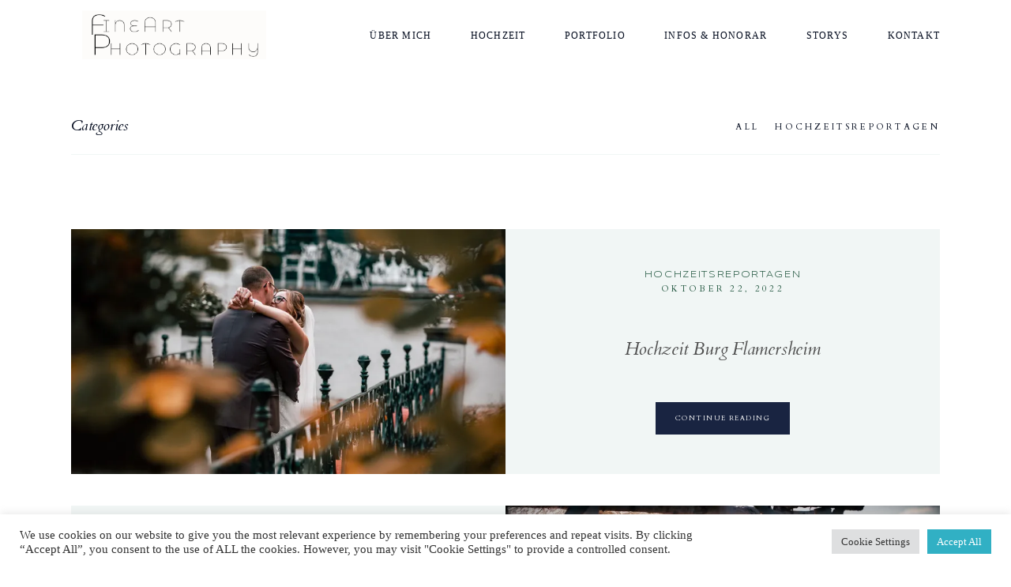

--- FILE ---
content_type: text/html; charset=UTF-8
request_url: https://fineart-photography.de/storys
body_size: 65809
content:
<!doctype html>
<html lang="de">

<head>
	<meta charset="UTF-8">
	<meta name="viewport" content="width=device-width, initial-scale=1">
	<link rel="profile" href="https://gmpg.org/xfn/11">

	<link rel="shortcut icon" href="https://fineart-photography.de/wp-content/uploads/2023/04/My-project-1-4.png" />	<script>
        var flex_theme_name = "pronto";
        var flex_asset_url = "https://fineart-photography.de/wp-content/plugins/flo-flex-builder/dist/";
      </script><meta name='robots' content='index, follow, max-image-preview:large, max-snippet:-1, max-video-preview:-1' />

	<!-- This site is optimized with the Yoast SEO plugin v25.8 - https://yoast.com/wordpress/plugins/seo/ -->
	<title>Hochzeitsfotos Hochzeitsfotograf NRW, Hochzeitsvideos und mehr.</title>
	<meta name="description" content="Hochzeitsfotos und Hochzeitsreportagen Kreis Euskirchen. Hier ein paar Fotos der letzten Hochzeiten die ich als Fotograf begleitet habe." />
	<link rel="canonical" href="https://www.fineart-photography.de/storys" />
	<meta property="og:locale" content="de_DE" />
	<meta property="og:type" content="article" />
	<meta property="og:title" content="Hochzeitsfotos Hochzeitsfotograf NRW, Hochzeitsvideos und mehr." />
	<meta property="og:description" content="Hochzeitsfotos und Hochzeitsreportagen Kreis Euskirchen. Hier ein paar Fotos der letzten Hochzeiten die ich als Fotograf begleitet habe." />
	<meta property="og:url" content="https://www.fineart-photography.de/storys" />
	<meta property="og:site_name" content="Fotograf Euskirchen" />
	<meta property="article:publisher" content="https://www.facebook.com/MarcoDahmenPhoto" />
	<meta property="article:modified_time" content="2023-03-29T09:11:40+00:00" />
	<meta name="twitter:card" content="summary_large_image" />
	<script type="application/ld+json" class="yoast-schema-graph">{"@context":"https://schema.org","@graph":[{"@type":"WebPage","@id":"https://fineart-photography.de/storys","url":"https://www.fineart-photography.de/storys","name":"Hochzeitsfotos Hochzeitsfotograf NRW, Hochzeitsvideos und mehr.","isPartOf":{"@id":"https://fineart-photography.de/#website"},"datePublished":"2022-07-26T12:48:23+00:00","dateModified":"2023-03-29T09:11:40+00:00","description":"Hochzeitsfotos und Hochzeitsreportagen Kreis Euskirchen. Hier ein paar Fotos der letzten Hochzeiten die ich als Fotograf begleitet habe.","breadcrumb":{"@id":"https://www.fineart-photography.de/storys#breadcrumb"},"inLanguage":"de","potentialAction":[{"@type":"ReadAction","target":["https://www.fineart-photography.de/storys"]}]},{"@type":"BreadcrumbList","@id":"https://www.fineart-photography.de/storys#breadcrumb","itemListElement":[{"@type":"ListItem","position":1,"name":"Startseite","item":"https://fineart-photography.de/"},{"@type":"ListItem","position":2,"name":"Storys"}]},{"@type":"WebSite","@id":"https://fineart-photography.de/#website","url":"https://fineart-photography.de/","name":"Fotograf Euskirchen","description":"Fotografie in Euskirchen,  Rheinbach und Bad Münstereifel. Hochzeitsfotos, Familienfotos, Babyfotos und Businessfotos.","publisher":{"@id":"https://fineart-photography.de/#organization"},"potentialAction":[{"@type":"SearchAction","target":{"@type":"EntryPoint","urlTemplate":"https://fineart-photography.de/?s={search_term_string}"},"query-input":{"@type":"PropertyValueSpecification","valueRequired":true,"valueName":"search_term_string"}}],"inLanguage":"de"},{"@type":"Organization","@id":"https://fineart-photography.de/#organization","name":"FIneart Photography","alternateName":"FaP","url":"https://fineart-photography.de/","logo":{"@type":"ImageObject","inLanguage":"de","@id":"https://fineart-photography.de/#/schema/logo/image/","url":"https://i0.wp.com/fineart-photography.de/wp-content/uploads/2023/04/My-project-1-4.png?fit=96%2C96&ssl=1","contentUrl":"https://i0.wp.com/fineart-photography.de/wp-content/uploads/2023/04/My-project-1-4.png?fit=96%2C96&ssl=1","width":96,"height":96,"caption":"FIneart Photography"},"image":{"@id":"https://fineart-photography.de/#/schema/logo/image/"},"sameAs":["https://www.facebook.com/MarcoDahmenPhoto","https://www.instagram.com/fineart_photo_md/"]}]}</script>
	<!-- / Yoast SEO plugin. -->


<link rel='dns-prefetch' href='//www.googletagmanager.com' />
<link rel='dns-prefetch' href='//stats.wp.com' />
<link rel='dns-prefetch' href='//fonts.googleapis.com' />
<link rel='preconnect' href='//i0.wp.com' />
<link rel='preconnect' href='//c0.wp.com' />
<link rel="alternate" type="application/rss+xml" title="Fotograf Euskirchen &raquo; Feed" href="https://fineart-photography.de/feed" />
<link rel="alternate" type="application/rss+xml" title="Fotograf Euskirchen &raquo; Kommentar-Feed" href="https://fineart-photography.de/comments/feed" />
<style>[consent-id]:not(.rcb-content-blocker):not([consent-transaction-complete]):not([consent-visual-use-parent^="children:"]):not([consent-confirm]){opacity:0!important;}
.rcb-content-blocker+.rcb-content-blocker-children-fallback~*{display:none!important;}</style><link rel="preload" href="https://fineart-photography.de/wp-content/0d7e52ec1843ddd6bf8c04eb102ed223/dist/2021244998.js?ver=a3e6b505ef48a3b601a86b7c7873853b" as="script" />
<link rel="preload" href="https://fineart-photography.de/wp-content/0d7e52ec1843ddd6bf8c04eb102ed223/dist/368921517.js?ver=a6ed05c460f97ccf30f1fc3acbea9a6e" as="script" />
<link rel="preload" href="https://fineart-photography.de/wp-content/plugins/real-cookie-banner/public/lib/animate.css/animate.min.css?ver=4.1.1" as="style" />
<script data-cfasync="false" defer src="https://fineart-photography.de/wp-content/0d7e52ec1843ddd6bf8c04eb102ed223/dist/2021244998.js?ver=a3e6b505ef48a3b601a86b7c7873853b" id="real-cookie-banner-vendor-real-cookie-banner-banner-js"></script>
<script type="application/json" data-skip-lazy-load="js-extra" data-skip-moving="true" data-no-defer nitro-exclude data-alt-type="application/ld+json" data-dont-merge data-wpmeteor-nooptimize="true" data-cfasync="false" id="a6674c1a53d518264dac86ec3c1d5bc941-js-extra">{"slug":"real-cookie-banner","textDomain":"real-cookie-banner","version":"5.2.0","restUrl":"https:\/\/fineart-photography.de\/wp-json\/real-cookie-banner\/v1\/","restNamespace":"real-cookie-banner\/v1","restPathObfuscateOffset":"f6093c4496cd8b14","restRoot":"https:\/\/fineart-photography.de\/wp-json\/","restQuery":{"_v":"5.2.0","_locale":"user"},"restNonce":"5f9423721e","restRecreateNonceEndpoint":"https:\/\/fineart-photography.de\/wp-admin\/admin-ajax.php?action=rest-nonce","publicUrl":"https:\/\/fineart-photography.de\/wp-content\/plugins\/real-cookie-banner\/public\/","chunkFolder":"dist","chunksLanguageFolder":"https:\/\/fineart-photography.de\/wp-content\/languages\/mo-cache\/real-cookie-banner\/","chunks":{"chunk-config-tab-blocker.lite.js":["de_DE-83d48f038e1cf6148175589160cda67e","de_DE-e5c2f3318cd06f18a058318f5795a54b","de_DE-76129424d1eb6744d17357561a128725","de_DE-d3d8ada331df664d13fa407b77bc690b"],"chunk-config-tab-blocker.pro.js":["de_DE-ddf5ae983675e7b6eec2afc2d53654a2","de_DE-487d95eea292aab22c80aa3ae9be41f0","de_DE-ab0e642081d4d0d660276c9cebfe9f5d","de_DE-0f5f6074a855fa677e6086b82145bd50"],"chunk-config-tab-consent.lite.js":["de_DE-3823d7521a3fc2857511061e0d660408"],"chunk-config-tab-consent.pro.js":["de_DE-9cb9ecf8c1e8ce14036b5f3a5e19f098"],"chunk-config-tab-cookies.lite.js":["de_DE-1a51b37d0ef409906245c7ed80d76040","de_DE-e5c2f3318cd06f18a058318f5795a54b","de_DE-76129424d1eb6744d17357561a128725"],"chunk-config-tab-cookies.pro.js":["de_DE-572ee75deed92e7a74abba4b86604687","de_DE-487d95eea292aab22c80aa3ae9be41f0","de_DE-ab0e642081d4d0d660276c9cebfe9f5d"],"chunk-config-tab-dashboard.lite.js":["de_DE-f843c51245ecd2b389746275b3da66b6"],"chunk-config-tab-dashboard.pro.js":["de_DE-ae5ae8f925f0409361cfe395645ac077"],"chunk-config-tab-import.lite.js":["de_DE-66df94240f04843e5a208823e466a850"],"chunk-config-tab-import.pro.js":["de_DE-e5fee6b51986d4ff7a051d6f6a7b076a"],"chunk-config-tab-licensing.lite.js":["de_DE-e01f803e4093b19d6787901b9591b5a6"],"chunk-config-tab-licensing.pro.js":["de_DE-4918ea9704f47c2055904e4104d4ffba"],"chunk-config-tab-scanner.lite.js":["de_DE-b10b39f1099ef599835c729334e38429"],"chunk-config-tab-scanner.pro.js":["de_DE-752a1502ab4f0bebfa2ad50c68ef571f"],"chunk-config-tab-settings.lite.js":["de_DE-37978e0b06b4eb18b16164a2d9c93a2c"],"chunk-config-tab-settings.pro.js":["de_DE-e59d3dcc762e276255c8989fbd1f80e3"],"chunk-config-tab-tcf.lite.js":["de_DE-4f658bdbf0aa370053460bc9e3cd1f69","de_DE-e5c2f3318cd06f18a058318f5795a54b","de_DE-d3d8ada331df664d13fa407b77bc690b"],"chunk-config-tab-tcf.pro.js":["de_DE-e1e83d5b8a28f1f91f63b9de2a8b181a","de_DE-487d95eea292aab22c80aa3ae9be41f0","de_DE-0f5f6074a855fa677e6086b82145bd50"]},"others":{"customizeValuesBanner":"{\"layout\":{\"type\":\"dialog\",\"maxHeightEnabled\":false,\"maxHeight\":740,\"dialogMaxWidth\":530,\"dialogPosition\":\"middleCenter\",\"dialogMargin\":[0,0,0,0],\"bannerPosition\":\"bottom\",\"bannerMaxWidth\":1024,\"dialogBorderRadius\":3,\"borderRadius\":5,\"animationIn\":\"slideInUp\",\"animationInDuration\":500,\"animationInOnlyMobile\":true,\"animationOut\":\"none\",\"animationOutDuration\":500,\"animationOutOnlyMobile\":true,\"overlay\":true,\"overlayBg\":\"#000000\",\"overlayBgAlpha\":38,\"overlayBlur\":2},\"decision\":{\"acceptAll\":\"button\",\"acceptEssentials\":\"button\",\"showCloseIcon\":false,\"acceptIndividual\":\"link\",\"buttonOrder\":\"all,essential,save,individual\",\"showGroups\":false,\"groupsFirstView\":false,\"saveButton\":\"always\"},\"design\":{\"bg\":\"#ffffff\",\"textAlign\":\"center\",\"linkTextDecoration\":\"underline\",\"borderWidth\":0,\"borderColor\":\"#ffffff\",\"fontSize\":13,\"fontColor\":\"#2b2b2b\",\"fontInheritFamily\":true,\"fontFamily\":\"Arial, Helvetica, sans-serif\",\"fontWeight\":\"normal\",\"boxShadowEnabled\":true,\"boxShadowOffsetX\":0,\"boxShadowOffsetY\":5,\"boxShadowBlurRadius\":13,\"boxShadowSpreadRadius\":0,\"boxShadowColor\":\"#000000\",\"boxShadowColorAlpha\":20},\"headerDesign\":{\"inheritBg\":true,\"bg\":\"#f4f4f4\",\"inheritTextAlign\":true,\"textAlign\":\"center\",\"padding\":[17,20,15,20],\"logo\":\"\",\"logoRetina\":\"\",\"logoMaxHeight\":40,\"logoPosition\":\"left\",\"logoMargin\":[5,15,5,15],\"fontSize\":20,\"fontColor\":\"#2b2b2b\",\"fontInheritFamily\":true,\"fontFamily\":\"Arial, Helvetica, sans-serif\",\"fontWeight\":\"normal\",\"borderWidth\":1,\"borderColor\":\"#efefef\"},\"bodyDesign\":{\"padding\":[15,20,5,20],\"descriptionInheritFontSize\":true,\"descriptionFontSize\":13,\"dottedGroupsInheritFontSize\":true,\"dottedGroupsFontSize\":13,\"dottedGroupsBulletColor\":\"#15779b\",\"teachingsInheritTextAlign\":true,\"teachingsTextAlign\":\"center\",\"teachingsSeparatorActive\":true,\"teachingsSeparatorWidth\":50,\"teachingsSeparatorHeight\":1,\"teachingsSeparatorColor\":\"#15779b\",\"teachingsInheritFontSize\":false,\"teachingsFontSize\":12,\"teachingsInheritFontColor\":false,\"teachingsFontColor\":\"#7c7c7c\",\"accordionMargin\":[10,0,5,0],\"accordionPadding\":[5,10,5,10],\"accordionArrowType\":\"outlined\",\"accordionArrowColor\":\"#15779b\",\"accordionBg\":\"#ffffff\",\"accordionActiveBg\":\"#f9f9f9\",\"accordionHoverBg\":\"#efefef\",\"accordionBorderWidth\":1,\"accordionBorderColor\":\"#efefef\",\"accordionTitleFontSize\":12,\"accordionTitleFontColor\":\"#2b2b2b\",\"accordionTitleFontWeight\":\"normal\",\"accordionDescriptionMargin\":[5,0,0,0],\"accordionDescriptionFontSize\":12,\"accordionDescriptionFontColor\":\"#757575\",\"accordionDescriptionFontWeight\":\"normal\",\"acceptAllOneRowLayout\":false,\"acceptAllPadding\":[10,10,10,10],\"acceptAllBg\":\"#15779b\",\"acceptAllTextAlign\":\"center\",\"acceptAllFontSize\":18,\"acceptAllFontColor\":\"#ffffff\",\"acceptAllFontWeight\":\"normal\",\"acceptAllBorderWidth\":0,\"acceptAllBorderColor\":\"#000000\",\"acceptAllHoverBg\":\"#11607d\",\"acceptAllHoverFontColor\":\"#ffffff\",\"acceptAllHoverBorderColor\":\"#000000\",\"acceptEssentialsUseAcceptAll\":true,\"acceptEssentialsButtonType\":\"\",\"acceptEssentialsPadding\":[10,10,10,10],\"acceptEssentialsBg\":\"#efefef\",\"acceptEssentialsTextAlign\":\"center\",\"acceptEssentialsFontSize\":18,\"acceptEssentialsFontColor\":\"#0a0a0a\",\"acceptEssentialsFontWeight\":\"normal\",\"acceptEssentialsBorderWidth\":0,\"acceptEssentialsBorderColor\":\"#000000\",\"acceptEssentialsHoverBg\":\"#e8e8e8\",\"acceptEssentialsHoverFontColor\":\"#000000\",\"acceptEssentialsHoverBorderColor\":\"#000000\",\"acceptIndividualPadding\":[5,5,5,5],\"acceptIndividualBg\":\"#ffffff\",\"acceptIndividualTextAlign\":\"center\",\"acceptIndividualFontSize\":15,\"acceptIndividualFontColor\":\"#15779b\",\"acceptIndividualFontWeight\":\"normal\",\"acceptIndividualBorderWidth\":0,\"acceptIndividualBorderColor\":\"#000000\",\"acceptIndividualHoverBg\":\"#ffffff\",\"acceptIndividualHoverFontColor\":\"#11607d\",\"acceptIndividualHoverBorderColor\":\"#000000\"},\"footerDesign\":{\"poweredByLink\":true,\"inheritBg\":false,\"bg\":\"#fcfcfc\",\"inheritTextAlign\":true,\"textAlign\":\"center\",\"padding\":[10,20,15,20],\"fontSize\":14,\"fontColor\":\"#7c7c7c\",\"fontInheritFamily\":true,\"fontFamily\":\"Arial, Helvetica, sans-serif\",\"fontWeight\":\"normal\",\"hoverFontColor\":\"#2b2b2b\",\"borderWidth\":1,\"borderColor\":\"#efefef\",\"languageSwitcher\":\"flags\"},\"texts\":{\"headline\":\"Privatsph\\u00e4re-Einstellungen\",\"description\":\"Wir verwenden Cookies und \\u00e4hnliche Technologien auf unserer Website und verarbeiten personenbezogene Daten von dir (z.B. IP-Adresse), um z.B. Inhalte und Anzeigen zu personalisieren, Medien von Drittanbietern einzubinden oder Zugriffe auf unsere Website zu analysieren. Die Datenverarbeitung kann auch erst in Folge gesetzter Cookies stattfinden. Wir teilen diese Daten mit Dritten, die wir in den Privatsph\\u00e4re-Einstellungen benennen.<br \\\/><br \\\/>Die Datenverarbeitung kann mit deiner Einwilligung oder auf Basis eines berechtigten Interesses erfolgen, dem du in den Privatsph\\u00e4re-Einstellungen widersprechen kannst. Du hast das Recht, nicht einzuwilligen und deine Einwilligung zu einem sp\\u00e4teren Zeitpunkt zu \\u00e4ndern oder zu widerrufen. Weitere Informationen zur Verwendung deiner Daten findest du in unserer {{privacyPolicy}}Datenschutzerkl\\u00e4rung{{\\\/privacyPolicy}}.\",\"acceptAll\":\"Alle akzeptieren\",\"acceptEssentials\":\"Weiter ohne Einwilligung\",\"acceptIndividual\":\"Privatsph\\u00e4re-Einstellungen individuell festlegen\",\"poweredBy\":\"0\",\"dataProcessingInUnsafeCountries\":\"Einige Dienste verarbeiten personenbezogene Daten in unsicheren Drittl\\u00e4ndern. Indem du in die Nutzung dieser Services einwilligst, erkl\\u00e4rst du dich auch mit der Verarbeitung deiner Daten in diesen unsicheren Drittl\\u00e4ndern gem\\u00e4\\u00df {{legalBasis}} einverstanden. Dies birgt das Risiko, dass deine Daten von Beh\\u00f6rden zu Kontroll- und \\u00dcberwachungszwecken verarbeitet werden, m\\u00f6glicherweise ohne die M\\u00f6glichkeit eines Rechtsbehelfs.\",\"ageNoticeBanner\":\"Du bist unter {{minAge}} Jahre alt? Dann kannst du nicht in optionale Services einwilligen. Du kannst deine Eltern oder Erziehungsberechtigten bitten, mit dir in diese Services einzuwilligen.\",\"ageNoticeBlocker\":\"Du bist unter {{minAge}} Jahre alt? Leider darfst du diesem Service nicht selbst zustimmen, um diese Inhalte zu sehen. Bitte deine Eltern oder Erziehungsberechtigten, dem Service mit dir zuzustimmen!\",\"listServicesNotice\":\"Wenn du alle Services akzeptierst, erlaubst du, dass {{services}} geladen werden. Diese sind nach ihrem Zweck in Gruppen {{serviceGroups}} unterteilt (Zugeh\\u00f6rigkeit durch hochgestellte Zahlen gekennzeichnet).\",\"listServicesLegitimateInterestNotice\":\"Au\\u00dferdem werden die {{services}} auf der Grundlage eines berechtigten Interesses geladen.\",\"consentForwardingExternalHosts\":\"Deine Einwilligung gilt auch auf {{websites}}.\",\"blockerHeadline\":\"{{name}} aufgrund von Privatsph\\u00e4re-Einstellungen blockiert\",\"blockerLinkShowMissing\":\"Zeige alle Services, denen du noch zustimmen musst\",\"blockerLoadButton\":\"Erforderliche Services akzeptieren und Inhalte laden\",\"blockerAcceptInfo\":\"Wenn du die blockierten Inhalte l\\u00e4dst, werden deine Datenschutzeinstellungen angepasst. Inhalte aus diesem Service werden in Zukunft nicht mehr blockiert. Du hast das Recht, deine Entscheidung jederzeit zu widerrufen oder zu \\u00e4ndern.\",\"stickyHistory\":\"Historie der Privatsph\\u00e4re-Einstellungen\",\"stickyRevoke\":\"Einwilligungen widerrufen\",\"stickyRevokeSuccessMessage\":\"Du hast die Einwilligung f\\u00fcr Services mit dessen Cookies und Verarbeitung personenbezogener Daten erfolgreich widerrufen. Die Seite wird jetzt neu geladen!\",\"stickyChange\":\"Privatsph\\u00e4re-Einstellungen \\u00e4ndern\"},\"individualLayout\":{\"inheritDialogMaxWidth\":false,\"dialogMaxWidth\":970,\"inheritBannerMaxWidth\":true,\"bannerMaxWidth\":1980,\"descriptionTextAlign\":\"left\"},\"group\":{\"checkboxBg\":\"#f0f0f0\",\"checkboxBorderWidth\":1,\"checkboxBorderColor\":\"#d2d2d2\",\"checkboxActiveColor\":\"#ffffff\",\"checkboxActiveBg\":\"#15779b\",\"checkboxActiveBorderColor\":\"#11607d\",\"groupInheritBg\":true,\"groupBg\":\"#f4f4f4\",\"groupPadding\":[15,15,15,15],\"groupSpacing\":10,\"groupBorderRadius\":5,\"groupBorderWidth\":1,\"groupBorderColor\":\"#f4f4f4\",\"headlineFontSize\":16,\"headlineFontWeight\":\"normal\",\"headlineFontColor\":\"#2b2b2b\",\"descriptionFontSize\":14,\"descriptionFontColor\":\"#7c7c7c\",\"linkColor\":\"#7c7c7c\",\"linkHoverColor\":\"#2b2b2b\",\"detailsHideLessRelevant\":true},\"saveButton\":{\"useAcceptAll\":true,\"type\":\"button\",\"padding\":[10,10,10,10],\"bg\":\"#efefef\",\"textAlign\":\"center\",\"fontSize\":18,\"fontColor\":\"#0a0a0a\",\"fontWeight\":\"normal\",\"borderWidth\":0,\"borderColor\":\"#000000\",\"hoverBg\":\"#e8e8e8\",\"hoverFontColor\":\"#000000\",\"hoverBorderColor\":\"#000000\"},\"individualTexts\":{\"headline\":\"Individuelle Privatsph\\u00e4re-Einstellungen\",\"description\":\"Wir verwenden Cookies und \\u00e4hnliche Technologien auf unserer Website und verarbeiten personenbezogene Daten von dir (z.B. IP-Adresse), um z.B. Inhalte und Anzeigen zu personalisieren, Medien von Drittanbietern einzubinden oder Zugriffe auf unsere Website zu analysieren. Die Datenverarbeitung kann auch erst in Folge gesetzter Cookies stattfinden. Wir teilen diese Daten mit Dritten, die wir in den Privatsph\\u00e4re-Einstellungen benennen.<br \\\/><br \\\/>Die Datenverarbeitung kann mit deiner Einwilligung oder auf Basis eines berechtigten Interesses erfolgen, dem du in den Privatsph\\u00e4re-Einstellungen widersprechen kannst. Du hast das Recht, nicht einzuwilligen und deine Einwilligung zu einem sp\\u00e4teren Zeitpunkt zu \\u00e4ndern oder zu widerrufen. Weitere Informationen zur Verwendung deiner Daten findest du in unserer {{privacyPolicy}}Datenschutzerkl\\u00e4rung{{\\\/privacyPolicy}}.<br \\\/><br \\\/>Im Folgenden findest du eine \\u00dcbersicht \\u00fcber alle Services, die von dieser Website genutzt werden. Du kannst dir detaillierte Informationen zu jedem Service ansehen und ihm einzeln zustimmen oder von deinem Widerspruchsrecht Gebrauch machen.\",\"save\":\"Individuelle Auswahlen speichern\",\"showMore\":\"Service-Informationen anzeigen\",\"hideMore\":\"Service-Informationen ausblenden\",\"postamble\":\"\"},\"mobile\":{\"enabled\":true,\"maxHeight\":400,\"hideHeader\":false,\"alignment\":\"bottom\",\"scalePercent\":90,\"scalePercentVertical\":-50},\"sticky\":{\"enabled\":false,\"animationsEnabled\":true,\"alignment\":\"left\",\"bubbleBorderRadius\":50,\"icon\":\"fingerprint\",\"iconCustom\":\"\",\"iconCustomRetina\":\"\",\"iconSize\":30,\"iconColor\":\"#ffffff\",\"bubbleMargin\":[10,20,20,20],\"bubblePadding\":15,\"bubbleBg\":\"#15779b\",\"bubbleBorderWidth\":0,\"bubbleBorderColor\":\"#10556f\",\"boxShadowEnabled\":true,\"boxShadowOffsetX\":0,\"boxShadowOffsetY\":2,\"boxShadowBlurRadius\":5,\"boxShadowSpreadRadius\":1,\"boxShadowColor\":\"#105b77\",\"boxShadowColorAlpha\":40,\"bubbleHoverBg\":\"#ffffff\",\"bubbleHoverBorderColor\":\"#000000\",\"hoverIconColor\":\"#000000\",\"hoverIconCustom\":\"\",\"hoverIconCustomRetina\":\"\",\"menuFontSize\":16,\"menuBorderRadius\":5,\"menuItemSpacing\":10,\"menuItemPadding\":[5,10,5,10]},\"customCss\":{\"css\":\"\",\"antiAdBlocker\":\"y\"}}","isPro":false,"showProHints":false,"proUrl":"https:\/\/devowl.io\/de\/go\/real-cookie-banner?source=rcb-lite","showLiteNotice":true,"frontend":{"groups":"[{\"id\":5,\"name\":\"Essenziell\",\"slug\":\"essenziell\",\"description\":\"Essenzielle Services sind f\\u00fcr die grundlegende Funktionalit\\u00e4t der Website erforderlich. Sie enthalten nur technisch notwendige Services. Diesen Services kann nicht widersprochen werden.\",\"isEssential\":true,\"isDefault\":true,\"items\":[{\"id\":969,\"name\":\"Real Cookie Banner\",\"purpose\":\"Real Cookie Banner bittet Website-Besucher um die Einwilligung zum Setzen von Cookies und zur Verarbeitung personenbezogener Daten. Dazu wird jedem Website-Besucher eine UUID (pseudonyme Identifikation des Nutzers) zugewiesen, die bis zum Ablauf des Cookies zur Speicherung der Einwilligung g\\u00fcltig ist. Cookies werden dazu verwendet, um zu testen, ob Cookies gesetzt werden k\\u00f6nnen, um Referenz auf die dokumentierte Einwilligung zu speichern, um zu speichern, in welche Services aus welchen Service-Gruppen der Besucher eingewilligt hat, und, falls Einwilligung nach dem Transparency & Consent Framework (TCF) eingeholt werden, um die Einwilligungen in TCF Partner, Zwecke, besondere Zwecke, Funktionen und besondere Funktionen zu speichern. Im Rahmen der Darlegungspflicht nach DSGVO wird die erhobene Einwilligung vollumf\\u00e4nglich dokumentiert. Dazu z\\u00e4hlt neben den Services und Service-Gruppen, in welche der Besucher eingewilligt hat, und falls Einwilligung nach dem TCF Standard eingeholt werden, in welche TCF Partner, Zwecke und Funktionen der Besucher eingewilligt hat, alle Einstellungen des Cookie Banners zum Zeitpunkt der Einwilligung als auch die technischen Umst\\u00e4nde (z.B. Gr\\u00f6\\u00dfe des Sichtbereichs bei der Einwilligung) und die Nutzerinteraktionen (z.B. Klick auf Buttons), die zur Einwilligung gef\\u00fchrt haben. Die Einwilligung wird pro Sprache einmal erhoben.\",\"providerContact\":{\"phone\":\"\",\"email\":\"\",\"link\":\"\"},\"isProviderCurrentWebsite\":true,\"provider\":\"Fotograf Euskirchen\",\"uniqueName\":\"real-cookie-banner\",\"isEmbeddingOnlyExternalResources\":false,\"legalBasis\":\"legal-requirement\",\"dataProcessingInCountries\":[],\"dataProcessingInCountriesSpecialTreatments\":[],\"technicalDefinitions\":[{\"type\":\"http\",\"name\":\"real_cookie_banner*\",\"host\":\".fineart-photography.de\",\"duration\":365,\"durationUnit\":\"d\",\"isSessionDuration\":false,\"purpose\":\"Eindeutiger Identifikator f\\u00fcr die Einwilligung, aber nicht f\\u00fcr den Website-Besucher. Revisionshash f\\u00fcr die Einstellungen des Cookie-Banners (Texte, Farben, Funktionen, Servicegruppen, Dienste, Content Blocker usw.). IDs f\\u00fcr eingewilligte Services und Service-Gruppen.\"},{\"type\":\"http\",\"name\":\"real_cookie_banner*-tcf\",\"host\":\".fineart-photography.de\",\"duration\":365,\"durationUnit\":\"d\",\"isSessionDuration\":false,\"purpose\":\"Im Rahmen von TCF gesammelte Einwilligungen, die im TC-String-Format gespeichert werden, einschlie\\u00dflich TCF-Vendoren, -Zwecke, -Sonderzwecke, -Funktionen und -Sonderfunktionen.\"},{\"type\":\"http\",\"name\":\"real_cookie_banner*-gcm\",\"host\":\".fineart-photography.de\",\"duration\":365,\"durationUnit\":\"d\",\"isSessionDuration\":false,\"purpose\":\"Die im Google Consent Mode gesammelten Einwilligungen in die verschiedenen Einwilligungstypen (Zwecke) werden f\\u00fcr alle mit dem Google Consent Mode kompatiblen Services gespeichert.\"},{\"type\":\"http\",\"name\":\"real_cookie_banner-test\",\"host\":\".fineart-photography.de\",\"duration\":365,\"durationUnit\":\"d\",\"isSessionDuration\":false,\"purpose\":\"Cookie, der gesetzt wurde, um die Funktionalit\\u00e4t von HTTP-Cookies zu testen. Wird sofort nach dem Test gel\\u00f6scht.\"},{\"type\":\"local\",\"name\":\"real_cookie_banner*\",\"host\":\"https:\\\/\\\/fineart-photography.de\",\"duration\":1,\"durationUnit\":\"d\",\"isSessionDuration\":false,\"purpose\":\"Eindeutiger Identifikator f\\u00fcr die Einwilligung, aber nicht f\\u00fcr den Website-Besucher. Revisionshash f\\u00fcr die Einstellungen des Cookie-Banners (Texte, Farben, Funktionen, Service-Gruppen, Services, Content Blocker usw.). IDs f\\u00fcr eingewilligte Services und Service-Gruppen. Wird nur solange gespeichert, bis die Einwilligung auf dem Website-Server dokumentiert ist.\"},{\"type\":\"local\",\"name\":\"real_cookie_banner*-tcf\",\"host\":\"https:\\\/\\\/fineart-photography.de\",\"duration\":1,\"durationUnit\":\"d\",\"isSessionDuration\":false,\"purpose\":\"Im Rahmen von TCF gesammelte Einwilligungen werden im TC-String-Format gespeichert, einschlie\\u00dflich TCF Vendoren, Zwecke, besondere Zwecke, Funktionen und besondere Funktionen. Wird nur solange gespeichert, bis die Einwilligung auf dem Website-Server dokumentiert ist.\"},{\"type\":\"local\",\"name\":\"real_cookie_banner*-gcm\",\"host\":\"https:\\\/\\\/fineart-photography.de\",\"duration\":1,\"durationUnit\":\"d\",\"isSessionDuration\":false,\"purpose\":\"Im Rahmen des Google Consent Mode erfasste Einwilligungen werden f\\u00fcr alle mit dem Google Consent Mode kompatiblen Services in Einwilligungstypen (Zwecke) gespeichert. Wird nur solange gespeichert, bis die Einwilligung auf dem Website-Server dokumentiert ist.\"},{\"type\":\"local\",\"name\":\"real_cookie_banner-consent-queue*\",\"host\":\"https:\\\/\\\/fineart-photography.de\",\"duration\":1,\"durationUnit\":\"d\",\"isSessionDuration\":false,\"purpose\":\"Lokale Zwischenspeicherung (Caching) der Auswahl im Cookie-Banner, bis der Server die Einwilligung dokumentiert; Dokumentation periodisch oder bei Seitenwechseln versucht, wenn der Server nicht verf\\u00fcgbar oder \\u00fcberlastet ist.\"}],\"codeDynamics\":[],\"providerPrivacyPolicyUrl\":\"http:\\\/\\\/fineart-moments.de\\\/privacy-policy\",\"providerLegalNoticeUrl\":\"\",\"tagManagerOptInEventName\":\"\",\"tagManagerOptOutEventName\":\"\",\"googleConsentModeConsentTypes\":[],\"executePriority\":10,\"codeOptIn\":\"\",\"executeCodeOptInWhenNoTagManagerConsentIsGiven\":false,\"codeOptOut\":\"\",\"executeCodeOptOutWhenNoTagManagerConsentIsGiven\":false,\"deleteTechnicalDefinitionsAfterOptOut\":false,\"codeOnPageLoad\":\"\",\"presetId\":\"real-cookie-banner\"}]}]","links":[{"id":1558,"label":"Datenschutzerkl\u00e4rung","pageType":"privacyPolicy","isExternalUrl":false,"pageId":3,"url":"https:\/\/fineart-photography.de\/privacy-policy","hideCookieBanner":true,"isTargetBlank":true}],"websiteOperator":{"address":"","country":"","contactEmail":"base64-encoded:aW5mb0BwaG90b2dyYXBoeS1tZC5kZQ==","contactPhone":"","contactFormUrl":false},"blocker":[],"languageSwitcher":[],"predefinedDataProcessingInSafeCountriesLists":{"GDPR":["AT","BE","BG","HR","CY","CZ","DK","EE","FI","FR","DE","GR","HU","IE","IS","IT","LI","LV","LT","LU","MT","NL","NO","PL","PT","RO","SK","SI","ES","SE"],"DSG":["CH"],"GDPR+DSG":[],"ADEQUACY_EU":["AD","AR","CA","FO","GG","IL","IM","JP","JE","NZ","KR","CH","GB","UY","US"],"ADEQUACY_CH":["DE","AD","AR","AT","BE","BG","CA","CY","HR","DK","ES","EE","FI","FR","GI","GR","GG","HU","IM","FO","IE","IS","IL","IT","JE","LV","LI","LT","LU","MT","MC","NO","NZ","NL","PL","PT","CZ","RO","GB","SK","SI","SE","UY","US"]},"decisionCookieName":"real_cookie_banner-v:2_blog:1_path:0cb3b9c","revisionHash":"afdb3fcd5654a8bbfcd59b79f65abcbb","territorialLegalBasis":["gdpr-eprivacy"],"setCookiesViaManager":"none","isRespectDoNotTrack":false,"failedConsentDocumentationHandling":"essentials","isAcceptAllForBots":true,"isDataProcessingInUnsafeCountries":false,"isAgeNotice":true,"ageNoticeAgeLimit":16,"isListServicesNotice":true,"isBannerLessConsent":false,"isTcf":false,"isGcm":false,"isGcmListPurposes":false,"hasLazyData":false},"anonymousContentUrl":"https:\/\/fineart-photography.de\/wp-content\/0d7e52ec1843ddd6bf8c04eb102ed223\/dist\/","anonymousHash":"0d7e52ec1843ddd6bf8c04eb102ed223","hasDynamicPreDecisions":false,"isLicensed":false,"isDevLicense":false,"multilingualSkipHTMLForTag":"","isCurrentlyInTranslationEditorPreview":false,"defaultLanguage":"","currentLanguage":"","activeLanguages":[],"context":"","iso3166OneAlpha2":{"AF":"Afghanistan","AL":"Albanien","DZ":"Algerien","AS":"Amerikanisch-Samoa","AD":"Andorra","AO":"Angola","AI":"Anguilla","AQ":"Antarktis","AG":"Antigua und Barbuda","AR":"Argentinien","AM":"Armenien","AW":"Aruba","AZ":"Aserbaidschan","AU":"Australien","BS":"Bahamas","BH":"Bahrain","BD":"Bangladesch","BB":"Barbados","BY":"Belarus","BE":"Belgien","BZ":"Belize","BJ":"Benin","BM":"Bermuda","BT":"Bhutan","BO":"Bolivien","BA":"Bosnien und Herzegowina","BW":"Botswana","BV":"Bouvetinsel","BR":"Brasilien","IO":"Britisches Territorium im Indischen Ozean","BN":"Brunei Darussalam","BG":"Bulgarien","BF":"Burkina Faso","BI":"Burundi","CL":"Chile","CN":"China","CK":"Cookinseln","CR":"Costa Rica","DE":"Deutschland","LA":"Die Laotische Demokratische Volksrepublik","DM":"Dominica","DO":"Dominikanische Republik","DJ":"Dschibuti","DK":"D\u00e4nemark","EC":"Ecuador","SV":"El Salvador","ER":"Eritrea","EE":"Estland","FK":"Falklandinseln (Malwinen)","FJ":"Fidschi","FI":"Finnland","FR":"Frankreich","GF":"Franz\u00f6sisch-Guayana","PF":"Franz\u00f6sisch-Polynesien","TF":"Franz\u00f6sische S\u00fcd- und Antarktisgebiete","FO":"F\u00e4r\u00f6er Inseln","FM":"F\u00f6derierte Staaten von Mikronesien","GA":"Gabun","GM":"Gambia","GE":"Georgien","GH":"Ghana","GI":"Gibraltar","GD":"Grenada","GR":"Griechenland","GL":"Gr\u00f6nland","GP":"Guadeloupe","GU":"Guam","GT":"Guatemala","GG":"Guernsey","GN":"Guinea","GW":"Guinea-Bissau","GY":"Guyana","HT":"Haiti","HM":"Heard und die McDonaldinseln","VA":"Heiliger Stuhl (Staat Vatikanstadt)","HN":"Honduras","HK":"Hong Kong","IN":"Indien","ID":"Indonesien","IQ":"Irak","IE":"Irland","IR":"Islamische Republik Iran","IS":"Island","IM":"Isle of Man","IL":"Israel","IT":"Italien","JM":"Jamaika","JP":"Japan","YE":"Jemen","JE":"Jersey","JO":"Jordanien","VG":"Jungferninseln, Britisch","VI":"Jungferninseln, U.S.","KY":"Kaimaninseln","KH":"Kambodscha","CM":"Kamerun","CA":"Kanada","CV":"Kap Verde","KZ":"Kasachstan","QA":"Katar","KE":"Kenia","KG":"Kirgisistan","KI":"Kiribati","UM":"Kleinere Inselbesitzungen der Vereinigten Staaten","CC":"Kokosinseln","CO":"Kolumbien","KM":"Komoren","CG":"Kongo","CD":"Kongo, Demokratische Republik","KR":"Korea","HR":"Kroatien","CU":"Kuba","KW":"Kuwait","LS":"Lesotho","LV":"Lettland","LB":"Libanon","LR":"Liberia","LY":"Libysch-Arabische Dschamahirija","LI":"Liechtenstein","LT":"Litauen","LU":"Luxemburg","MO":"Macao","MG":"Madagaskar","MW":"Malawi","MY":"Malaysia","MV":"Malediven","ML":"Mali","MT":"Malta","MA":"Marokko","MH":"Marshallinseln","MQ":"Martinique","MR":"Mauretanien","MU":"Mauritius","YT":"Mayotte","MK":"Mazedonien","MX":"Mexiko","MD":"Moldawien","MC":"Monaco","MN":"Mongolei","ME":"Montenegro","MS":"Montserrat","MZ":"Mosambik","MM":"Myanmar","NA":"Namibia","NR":"Nauru","NP":"Nepal","NC":"Neukaledonien","NZ":"Neuseeland","NI":"Nicaragua","NL":"Niederlande","AN":"Niederl\u00e4ndische Antillen","NE":"Niger","NG":"Nigeria","NU":"Niue","KP":"Nordkorea","NF":"Norfolkinsel","NO":"Norwegen","MP":"N\u00f6rdliche Marianen","OM":"Oman","PK":"Pakistan","PW":"Palau","PS":"Pal\u00e4stinensisches Gebiet, besetzt","PA":"Panama","PG":"Papua-Neuguinea","PY":"Paraguay","PE":"Peru","PH":"Philippinen","PN":"Pitcairn","PL":"Polen","PT":"Portugal","PR":"Puerto Rico","CI":"Republik C\u00f4te d'Ivoire","RW":"Ruanda","RO":"Rum\u00e4nien","RU":"Russische F\u00f6deration","RE":"R\u00e9union","BL":"Saint Barth\u00e9l\u00e9my","PM":"Saint Pierre und Miquelo","SB":"Salomonen","ZM":"Sambia","WS":"Samoa","SM":"San Marino","SH":"Sankt Helena","MF":"Sankt Martin","SA":"Saudi-Arabien","SE":"Schweden","CH":"Schweiz","SN":"Senegal","RS":"Serbien","SC":"Seychellen","SL":"Sierra Leone","ZW":"Simbabwe","SG":"Singapur","SK":"Slowakei","SI":"Slowenien","SO":"Somalia","ES":"Spanien","LK":"Sri Lanka","KN":"St. Kitts und Nevis","LC":"St. Lucia","VC":"St. Vincent und Grenadinen","SD":"Sudan","SR":"Surinam","SJ":"Svalbard und Jan Mayen","SZ":"Swasiland","SY":"Syrische Arabische Republik","ST":"S\u00e3o Tom\u00e9 und Pr\u00edncipe","ZA":"S\u00fcdafrika","GS":"S\u00fcdgeorgien und die S\u00fcdlichen Sandwichinseln","TJ":"Tadschikistan","TW":"Taiwan","TZ":"Tansania","TH":"Thailand","TL":"Timor-Leste","TG":"Togo","TK":"Tokelau","TO":"Tonga","TT":"Trinidad und Tobago","TD":"Tschad","CZ":"Tschechische Republik","TN":"Tunesien","TM":"Turkmenistan","TC":"Turks- und Caicosinseln","TV":"Tuvalu","TR":"T\u00fcrkei","UG":"Uganda","UA":"Ukraine","HU":"Ungarn","UY":"Uruguay","UZ":"Usbekistan","VU":"Vanuatu","VE":"Venezuela","AE":"Vereinigte Arabische Emirate","US":"Vereinigte Staaten","GB":"Vereinigtes K\u00f6nigreich","VN":"Vietnam","WF":"Wallis und Futuna","CX":"Weihnachtsinsel","EH":"Westsahara","CF":"Zentralafrikanische Republik","CY":"Zypern","EG":"\u00c4gypten","GQ":"\u00c4quatorialguinea","ET":"\u00c4thiopien","AX":"\u00c5land Inseln","AT":"\u00d6sterreich"},"visualParentSelectors":{".et_pb_video_box":1,".et_pb_video_slider:has(>.et_pb_slider_carousel %s)":"self",".ast-oembed-container":1,".wpb_video_wrapper":1,".gdlr-core-pbf-background-wrap":1},"isPreventPreDecision":false,"isInvalidateImplicitUserConsent":false,"dependantVisibilityContainers":["[role=\"tabpanel\"]",".eael-tab-content-item",".wpcs_content_inner",".op3-contenttoggleitem-content",".op3-popoverlay-content",".pum-overlay","[data-elementor-type=\"popup\"]",".wp-block-ub-content-toggle-accordion-content-wrap",".w-popup-wrap",".oxy-lightbox_inner[data-inner-content=true]",".oxy-pro-accordion_body",".oxy-tab-content",".kt-accordion-panel",".vc_tta-panel-body",".mfp-hide","div[id^=\"tve_thrive_lightbox_\"]",".brxe-xpromodalnestable",".evcal_eventcard",".divioverlay",".et_pb_toggle_content"],"disableDeduplicateExceptions":[".et_pb_video_slider"],"bannerDesignVersion":12,"bannerI18n":{"showMore":"Mehr anzeigen","hideMore":"Verstecken","showLessRelevantDetails":"Weitere Details anzeigen (%s)","hideLessRelevantDetails":"Weitere Details ausblenden (%s)","other":"Anderes","legalBasis":{"label":"Verwendung auf gesetzlicher Grundlage von","consentPersonalData":"Einwilligung zur Verarbeitung personenbezogener Daten","consentStorage":"Einwilligung zur Speicherung oder zum Zugriff auf Informationen auf der Endeinrichtung des Nutzers","legitimateInterestPersonalData":"Berechtigtes Interesse zur Verarbeitung personenbezogener Daten","legitimateInterestStorage":"Bereitstellung eines ausdr\u00fccklich gew\u00fcnschten digitalen Dienstes zur Speicherung oder zum Zugriff auf Informationen auf der Endeinrichtung des Nutzers","legalRequirementPersonalData":"Erf\u00fcllung einer rechtlichen Verpflichtung zur Verarbeitung personenbezogener Daten"},"territorialLegalBasisArticles":{"gdpr-eprivacy":{"dataProcessingInUnsafeCountries":"Art. 49 Abs. 1 lit. a DSGVO"},"dsg-switzerland":{"dataProcessingInUnsafeCountries":"Art. 17 Abs. 1 lit. a DSG (Schweiz)"}},"legitimateInterest":"Berechtigtes Interesse","consent":"Einwilligung","crawlerLinkAlert":"Wir haben erkannt, dass du ein Crawler\/Bot bist. Nur nat\u00fcrliche Personen d\u00fcrfen in Cookies und die Verarbeitung von personenbezogenen Daten einwilligen. Daher hat der Link f\u00fcr dich keine Funktion.","technicalCookieDefinitions":"Technische Cookie-Definitionen","technicalCookieName":"Technischer Cookie Name","usesCookies":"Verwendete Cookies","cookieRefresh":"Cookie-Erneuerung","usesNonCookieAccess":"Verwendet Cookie-\u00e4hnliche Informationen (LocalStorage, SessionStorage, IndexDB, etc.)","host":"Host","duration":"Dauer","noExpiration":"Kein Ablauf","type":"Typ","purpose":"Zweck","purposes":"Zwecke","headerTitlePrivacyPolicyHistory":"Privatsph\u00e4re-Einstellungen: Historie","skipToConsentChoices":"Zu Einwilligungsoptionen springen","historyLabel":"Einwilligungen anzeigen vom","historyItemLoadError":"Das Lesen der Zustimmung ist fehlgeschlagen. Bitte versuche es sp\u00e4ter noch einmal!","historySelectNone":"Noch nicht eingewilligt","provider":"Anbieter","providerContactPhone":"Telefon","providerContactEmail":"E-Mail","providerContactLink":"Kontaktformular","providerPrivacyPolicyUrl":"Datenschutzerkl\u00e4rung","providerLegalNoticeUrl":"Impressum","nonStandard":"Nicht standardisierte Datenverarbeitung","nonStandardDesc":"Einige Services setzen Cookies und\/oder verarbeiten personenbezogene Daten, ohne die Standards f\u00fcr die Mitteilung der Einwilligung einzuhalten. Diese Services werden in mehrere Gruppen eingeteilt. Sogenannte \"essenzielle Services\" werden auf Basis eines berechtigten Interesses genutzt und k\u00f6nnen nicht abgew\u00e4hlt werden (ein Widerspruch muss ggf. per E-Mail oder Brief gem\u00e4\u00df der Datenschutzerkl\u00e4rung erfolgen), w\u00e4hrend alle anderen Services nur nach einer Einwilligung genutzt werden.","dataProcessingInThirdCountries":"Datenverarbeitung in Drittl\u00e4ndern","safetyMechanisms":{"label":"Sicherheitsmechanismen f\u00fcr die Daten\u00fcbermittlung","standardContractualClauses":"Standardvertragsklauseln","adequacyDecision":"Angemessenheitsbeschluss","eu":"EU","switzerland":"Schweiz","bindingCorporateRules":"Verbindliche interne Datenschutzvorschriften","contractualGuaranteeSccSubprocessors":"Vertragliche Garantie f\u00fcr Standardvertragsklauseln mit Unterauftragsverarbeitern"},"durationUnit":{"n1":{"s":"Sekunde","m":"Minute","h":"Stunde","d":"Tag","mo":"Monat","y":"Jahr"},"nx":{"s":"Sekunden","m":"Minuten","h":"Stunden","d":"Tage","mo":"Monate","y":"Jahre"}},"close":"Schlie\u00dfen","closeWithoutSaving":"Schlie\u00dfen ohne Speichern","yes":"Ja","no":"Nein","unknown":"Unbekannt","none":"Nichts","noLicense":"Keine Lizenz aktiviert - kein Produktionseinsatz!","devLicense":"Produktlizenz nicht f\u00fcr den Produktionseinsatz!","devLicenseLearnMore":"Mehr erfahren","devLicenseLink":"https:\/\/devowl.io\/de\/wissensdatenbank\/lizenz-installations-typ\/","andSeparator":" und ","deprecated":{"appropriateSafeguard":"Geeignete Garantien","dataProcessingInUnsafeCountries":"Datenverarbeitung in unsicheren Drittl\u00e4ndern","legalRequirement":"Erf\u00fcllung einer rechtlichen Verpflichtung"}},"pageRequestUuid4":"aecd7dab2-88f6-4110-830b-d7d6bdd5efa0","pageByIdUrl":"https:\/\/fineart-photography.de?page_id","pluginUrl":"https:\/\/devowl.io\/wordpress-real-cookie-banner\/"}}</script>
<script data-skip-lazy-load="js-extra" data-skip-moving="true" data-no-defer nitro-exclude data-alt-type="application/ld+json" data-dont-merge data-wpmeteor-nooptimize="true" data-cfasync="false" id="a6674c1a53d518264dac86ec3c1d5bc942-js-extra">
(()=>{var x=function (a,b){return-1<["codeOptIn","codeOptOut","codeOnPageLoad","contactEmail"].indexOf(a)&&"string"==typeof b&&b.startsWith("base64-encoded:")?window.atob(b.substr(15)):b},t=(e,t)=>new Proxy(e,{get:(e,n)=>{let r=Reflect.get(e,n);return n===t&&"string"==typeof r&&(r=JSON.parse(r,x),Reflect.set(e,n,r)),r}}),n=JSON.parse(document.getElementById("a6674c1a53d518264dac86ec3c1d5bc941-js-extra").innerHTML,x);window.Proxy?n.others.frontend=t(n.others.frontend,"groups"):n.others.frontend.groups=JSON.parse(n.others.frontend.groups,x);window.Proxy?n.others=t(n.others,"customizeValuesBanner"):n.others.customizeValuesBanner=JSON.parse(n.others.customizeValuesBanner,x);;window.realCookieBanner=n;window[Math.random().toString(36)]=n;
})();
</script><script data-cfasync="false" id="real-cookie-banner-banner-js-before">
((a,b)=>{a[b]||(a[b]={unblockSync:()=>undefined},["consentSync"].forEach(c=>a[b][c]=()=>({cookie:null,consentGiven:!1,cookieOptIn:!0})),["consent","consentAll","unblock"].forEach(c=>a[b][c]=(...d)=>new Promise(e=>a.addEventListener(b,()=>{a[b][c](...d).then(e)},{once:!0}))))})(window,"consentApi");
//# sourceURL=real-cookie-banner-banner-js-before
</script>
<script data-cfasync="false" defer src="https://fineart-photography.de/wp-content/0d7e52ec1843ddd6bf8c04eb102ed223/dist/368921517.js?ver=a6ed05c460f97ccf30f1fc3acbea9a6e" id="real-cookie-banner-banner-js"></script>
<link rel='stylesheet' id='animate-css-css' href='https://fineart-photography.de/wp-content/plugins/real-cookie-banner/public/lib/animate.css/animate.min.css?ver=4.1.1' media='all' />
<link rel="alternate" title="oEmbed (JSON)" type="application/json+oembed" href="https://fineart-photography.de/wp-json/oembed/1.0/embed?url=https%3A%2F%2Ffineart-photography.de%2Fstorys" />
<link rel="alternate" title="oEmbed (XML)" type="text/xml+oembed" href="https://fineart-photography.de/wp-json/oembed/1.0/embed?url=https%3A%2F%2Ffineart-photography.de%2Fstorys&#038;format=xml" />
<style class="flo-flex-builder-css">.flex-block__element--has-animation{transform:scale(var(--animation-scale)) translate(var(--animation-left), var(--animation-top)) rotateY(var(--animation-rotate-y)) rotate(calc(var(--animation-rotate) + var(--rotateDeg))) !important;opacity:var(--animation-opacity) !important;filter:blur(var(--animation-blur));--animation-color: inherit;transform-origin:var(--animation-transform-origin)}.flex-block__element--has-animation.flex-block__element--animation-type-reveal{clip-path:inset(var(--animation-clip-top) var(--animation-clip-right) var(--animation-clip-bottom) var(--animation-clip-left))}.flex-block__element--has-animation.flex-block__element--action-type-hover:after{content:"";position:absolute;top:0;left:0;width:100%;height:100%;transform:translateY(calc(var(--animation-top) * -1)) scale(calc(1 / var(--animation-scale)));pointer-events:auto}.flex-block__element--has-animation.flex-block__element--action-type-hover a{z-index:1;position:relative}.a-group-is-hovered,.a-group-is-hovered *{cursor:pointer !important}.flex-group[data-trigger-links="true"] a{pointer-events:none}.flex-block__element--has-color-animation.flex-block__element--text,.flex-block__element--has-color-animation.flex-block__element--text a,.flex-block__element--has-color-animation.flex-block__element--text [style*="color"]{color:var(--animation-color) !important}.flex-block__element--has-color-animation.flex-block__element--shape{background-color:var(--animation-color) !important}.flex-block__element--has-color-animation.flex-block__element--vector svg[stroke],.flex-block__element--has-color-animation.flex-block__element--vector svg *[stroke]{stroke:var(--animation-color) !important}.flex-block__element--has-color-animation.flex-block__element--vector svg[fill],.flex-block__element--has-color-animation.flex-block__element--vector svg *[fill]{fill:var(--animation-color) !important}.flex-group[data-clip-content="true"]{overflow:hidden}.flex-element-type-countdown__timer{width:100%}.flex-element-type-countdown__timer>div{width:100%;align-items:flex-start;justify-content:space-between !important}.flex-element-type-countdown__digit-wrapper--text{line-height:1em !important}.flex-element-type-countdown__digit-wrapper--flip{display:flex;flex-wrap:wrap;justify-content:center}.flex-element-type-countdown__separator{color:var(--separators-color);line-height:1em !important}.flex-element-type-countdown__separator--text{line-height:1 !important}.flex-element-type-countdown__expired-message{display:flex;align-items:center;justify-content:center;width:100%;height:100%;color:var(--text-color)}.tick-text-inline{display:inline-block;text-align:center;min-width:1em}.tick-text-inline+.tick-text-inline{margin-left:-0.325em}.tick-group{display:flex;flex-direction:column;text-align:center}.tick-text-inline{color:#5a5d63 !important}.tick-flip-panel-text-wrapper{line-height:1 !important}.tick-flip-panel{background-color:#3b3d3b !important}.tick-flip{border-radius:0.12em !important}.tick-group .tick-text{font-weight:inherit}.tick-flip-shadow{box-shadow:none !important;overflow:hidden}.tick{font-size:1rem;white-space:nowrap;font-family:arial, sans-serif}.tick-char{width:1.5em}.tick-text-inline{display:inline-block;text-align:center;min-width:1em}.tick-text-inline+.tick-text-inline{margin-left:-0.325em}.tick-group{text-align:center}.tick-group:first-child{margin-left:0}.tick-group:last-child{margin-right:0}.tick-text-inline{color:#5a5d63 !important}.tick-text{color:var(--digits-text-view-color) !important}.tick-label{color:var(--labels-color) !important}.tick-flip-panel{color:var(--digits-color) !important;background-color:var(--cards-bg-color) !important}.tick-flip-panel-text-wrapper{line-height:1.45 !important}.tick-flip{border-radius:0.12em !important}.flex-element-type-logo{display:block;position:relative;width:100%;height:100%;overflow:hidden;user-select:none;cursor:pointer}.flex-element-type-logo,.flex-element-type-logo *{box-sizing:border-box;-webkit-tap-highlight-color:transparent}.flex-element-type-logo__text{display:block;position:absolute;left:50%;top:50%;transform:translate(-50%, -50%);text-align:center;width:100%}.flex-element-type-logo__text.left{text-align:left}.flex-element-type-logo__text.right{text-align:right}.flex-element-type-logo__image{display:block;width:100%;height:100%;background-size:contain;background-repeat:no-repeat;background-position:center center;transition:opacity .1s;transition-timing-function:cubic-bezier(0.25, 0.46, 0.45, 0.94)}.flex-element-type-logo__image--light{position:absolute;left:50%;top:50%;transform:translate(-50%, -50%);opacity:0}.flex-element-type-menu-mobile-popup{position:fixed;top:0;left:0;width:100vw;height:100vh;z-index:1234567890;display:flex;flex-direction:column;align-items:stretch;width:100%;height:100%;overflow:hidden;background-color:var(--mobilePopupBackgroundColor);color:var(--mobilePopupTextColor);opacity:0;pointer-events:none;transition:opacity .1s;transition-timing-function:cubic-bezier(0.25, 0.46, 0.45, 0.94)}.flex-element-type-menu-mobile-popup,.flex-element-type-menu-mobile-popup *{box-sizing:border-box;-webkit-tap-highlight-color:transparent}.flex-element-type-menu-mobile-popup--open{opacity:1;pointer-events:auto}.flex-element-type-menu-mobile-popup--mobilePopupShowLines .flex-element-type-menu-mobile-popup__header:after{content:"";display:block;position:absolute;bottom:.25rem;height:1px;width:calc(100% - 1.875rem * 2);background-color:currentColor}.flex-element-type-menu-mobile-popup--mobilePopupShowLines .flex-element-type-menu-mobile-popup__menu-item--root:not(:last-child).open:after{opacity:1}.flex-element-type-menu-mobile-popup--mobilePopupShowLines .flex-element-type-menu-mobile-popup__menu-item--root:not(:last-child):after{content:"";display:block;position:absolute;bottom:0;height:1px;width:100%;background-color:currentColor;opacity:0.2;transition:opacity .1s;transition-timing-function:cubic-bezier(0.25, 0.46, 0.45, 0.94)}.flex-element-type-menu-mobile-popup--mobilePopupTextPosition-left .flex-element-type-menu-mobile-popup__menu-item-header{justify-content:flex-start;text-align:left}.flex-element-type-menu-mobile-popup--mobilePopupTextPosition-center .flex-element-type-menu-mobile-popup__menu-item-header{justify-content:center;text-align:center}.flex-element-type-menu-mobile-popup__header{position:relative;display:flex;align-items:center;justify-content:center;height:4.375rem;margin-bottom:.0625rem}.flex-element-type-menu-mobile-popup__header-close-button{font-size:.8125rem;user-select:none;cursor:pointer}.flex-element-type-menu-mobile-popup__menu{position:relative;height:0;flex-grow:1;padding:0 1.875rem}.flex-element-type-menu-mobile-popup__menu-item{position:relative;overflow:visible !important}.flex-element-type-menu-mobile-popup__menu-item--root>.flex-element-type-menu-mobile-popup__menu-item-header{padding-top:1.5625rem;padding-bottom:1.75rem}.flex-element-type-menu-mobile-popup__menu-item--sub-item>.flex-element-type-menu-mobile-popup__menu-item-header{padding-bottom:1.9375rem}.flex-element-type-menu-mobile-popup__menu-item-header{position:relative;overflow:visible !important;display:flex;align-items:center;justify-content:space-between}.flex-element-type-menu-mobile-popup__menu-item-link{display:flex;align-items:center;color:inherit;user-select:none;cursor:pointer}.flex-element-type-menu-mobile-popup__menu-item-children-toggle{width:60px;height:100%;position:absolute;right:-25px;display:flex;align-items:center;justify-content:center;font-size:.375rem}.flex-element-type-menu-mobile-popup__menu-item-children-toggle.open i{transform:rotate(90deg)}.flex-element-type-menu-mobile-popup__menu-item-children-toggle i{display:inline-block;pointer-events:none;transition:transform .1s;transition-timing-function:cubic-bezier(0.25, 0.46, 0.45, 0.94)}.flex-element-type-menu-mobile-popup__menu-item-children{display:none}.flex-element-type-menu-mobile-popup-open,.flex-element-type-menu-mobile-popup-open *{overflow:hidden}.flex-element-type-menu{width:100%;height:100%}.flex-element-type-menu *{box-sizing:border-box}.flex-element-type-menu--horizontal .flex-element-type-menu__menu{justify-content:var(--horizontalAlign);align-items:var(--verticalAlign)}.flex-element-type-menu--horizontal .flex-element-type-menu__menu>.flex-element-type-menu__menu-item:not(:last-child){margin-right:var(--gap)}.flex-element-type-menu--horizontal.flex-element-type-menu--va-flex-start .flex-element-type-menu__menu>.flex-element-type-menu__menu-item>.flex-element-type-menu__menu-item-link{text-align:left}.flex-element-type-menu--horizontal.flex-element-type-menu--va-center .flex-element-type-menu__menu>.flex-element-type-menu__menu-item>.flex-element-type-menu__menu-item-link{text-align:center}.flex-element-type-menu--horizontal.flex-element-type-menu--va-flex-start .flex-element-type-menu__menu>.flex-element-type-menu__menu-item>.flex-element-type-menu__menu-item-link{text-align:right}.flex-element-type-menu--vertical .flex-element-type-menu__menu{flex-direction:column;justify-content:var(--verticalAlign);align-items:var(--horizontalAlign)}.flex-element-type-menu--vertical .flex-element-type-menu__menu>.flex-element-type-menu__menu-item:not(:last-child){margin-bottom:var(--gap)}.flex-element-type-menu--vertical.flex-element-type-menu--ha-flex-start .flex-element-type-menu__menu>.flex-element-type-menu__menu-item>.flex-element-type-menu__menu-item-link{text-align:left}.flex-element-type-menu--vertical.flex-element-type-menu--ha-center .flex-element-type-menu__menu>.flex-element-type-menu__menu-item>.flex-element-type-menu__menu-item-link{text-align:center}.flex-element-type-menu--vertical.flex-element-type-menu--ha-flex-start .flex-element-type-menu__menu>.flex-element-type-menu__menu-item>.flex-element-type-menu__menu-item-link{text-align:right}.flex-element-type-menu--space-evenly .flex-element-type-menu__menu{justify-content:space-between}.flex-element-type-menu--space-evenly .flex-element-type-menu__menu>.flex-element-type-menu__menu-item:not(:last-child){margin:0}.flex-element-type-menu__menu{display:flex;width:100%;height:100%;overflow:hidden}.flex-element-type-menu__menu-item{position:relative}.flex-element-type-menu__menu-item-link{display:inline-block;color:var(--textColor);-webkit-tap-highlight-color:transparent;user-select:none;cursor:pointer;transition:color .1s;transition-timing-function:cubic-bezier(0.25, 0.46, 0.45, 0.94)}.flex-element-type-menu__menu-item-link:hover{color:var(--textHoverColor)}.flex-element-type-menu__menu-item-link:not([href]):hover,.flex-element-type-menu__menu-item-link:not([href]){cursor:auto;color:var(--textColor)}.flex-element-type-menu__menu-item-children{position:absolute;display:flex;flex-direction:column;align-items:var(--subMenuTextAlign);text-align:var(--subMenuTextAlign);width:var(--subMenuWidth);background-color:var(--subMenuBackgroundColor);padding:1.25rem 0;z-index:12345678900;opacity:0;pointer-events:none;transition:opacity .1s;transition-timing-function:cubic-bezier(0.25, 0.46, 0.45, 0.94)}.flex-element-type-menu__menu-item-children,.flex-element-type-menu__menu-item-children *{box-sizing:border-box}.flex-element-type-menu__menu-item-children--open{opacity:1;pointer-events:auto}.flex-element-type-menu__menu-item-children:before{content:"";display:block;position:absolute;left:50%;top:50%;transform:translate(-50%, -50%);width:calc(100% + var(--subMenuDistanceFromMenu) * 2);height:calc(100% + var(--subMenuDistanceFromMenu) * 2)}.flex-element-type-menu__menu-item-children .flex-element-type-menu__menu-item{position:relative;padding:0 1.25rem;width:100%}.flex-element-type-menu__menu-item-children .flex-element-type-menu__menu-item:not(:last-child){margin-bottom:var(--subMenuGap)}.flex-element-type-menu__menu-item-children .flex-element-type-menu__menu-item-link{color:var(--subMenuTextColor);width:100%}.flex-element-type-menu__menu-item-children .flex-element-type-menu__menu-item-link:hover{color:var(--subMenuTextHoverColor)}.flex-element-type-menu__trigger{position:absolute;left:50%;top:50%;transform:translate(-50%, -50%);color:var(--color);transition:color .1s;transition-timing-function:cubic-bezier(0.25, 0.46, 0.45, 0.94)}.flex-element-type-menu__trigger-icon{font-size:2.125rem}.flex-element-type-menu__trigger-text{text-align:center}@media (max-width: 767px){.flex-element-type-menu--ha-center .flex-element-type-menu__menu-item{text-align:center}.flex-element-type-menu__menu{overflow:visible}.flex-element-type-menu__menu-item{display:flex;align-items:center}.flex-element-type-menu__menu-item--open>.flex-element-type-menu__menu-item-mobile-children-trigger{transform:rotate(90deg)}.flex-element-type-menu__menu-item-children:before{content:none}.flex-element-type-menu__menu-item-mobile-children-trigger{position:relative;margin-left:.625rem;font-size:.375rem;color:var(--textColor);z-index:2}.flex-element-type-menu__menu-item-mobile-children-trigger:after{content:"";display:block;position:absolute;left:50%;top:50%;transform:translate(-50%, -50%);width:calc(100% + 10px);height:calc(100% + 10px);user-select:none;cursor:pointer}.flex-element-type-menu__menu-item-mobile-children-trigger i{display:inline-block;transition:transform .1s;transition-timing-function:cubic-bezier(0.25, 0.46, 0.45, 0.94)}}.flex-element-type-socialLinks{display:flex;align-items:center;justify-content:space-between;flex-wrap:wrap;height:100%;width:100%}.flex-element-type-socialLinks__title{color:var(--title-color)}.flex-element-type-socialLinks--horizontal .flex-element-type-socialLinks__link:not(:last-child){margin-right:var(--gap)}.flex-element-type-socialLinks--vertical{flex-direction:column;flex-wrap:nowrap}.flex-element-type-socialLinks--vertical .flex-element-type-socialLinks__links-wrap{flex-direction:column}.flex-element-type-socialLinks--vertical .flex-element-type-socialLinks__link:not(:last-child){margin-bottom:var(--gap)}.flex-element-type-socialLinks__links-wrap{display:flex;align-items:center;flex-wrap:wrap}.flex-element-type-socialLinks__links-wrap--circleLine .flex-element-type-socialLinks__link--icons,.flex-element-type-socialLinks__links-wrap--squareLine .flex-element-type-socialLinks__link--icons,.flex-element-type-socialLinks__links-wrap--roundedLine .flex-element-type-socialLinks__link--icons{border:1px solid;padding:0.5em}.flex-element-type-socialLinks__links-wrap--circleLine .flex-element-type-socialLinks__link--icons,.flex-element-type-socialLinks__links-wrap--circleFilled .flex-element-type-socialLinks__link--icons{border-radius:50%}.flex-element-type-socialLinks__links-wrap--roundedLine .flex-element-type-socialLinks__link--icons,.flex-element-type-socialLinks__links-wrap--roundedFilled .flex-element-type-socialLinks__link--icons{border-radius:4px}.flex-element-type-socialLinks__links-wrap--circleFilled .flex-element-type-socialLinks__link--icons,.flex-element-type-socialLinks__links-wrap--squareFilled .flex-element-type-socialLinks__link--icons,.flex-element-type-socialLinks__links-wrap--roundedFilled .flex-element-type-socialLinks__link--icons{background-color:var(--socials-bg-color);padding:0.5em}.flex-element-type-socialLinks__link{display:inline-flex;text-decoration:none;transition:opacity .1s;transition-timing-function:cubic-bezier(0.25, 0.46, 0.45, 0.94);user-select:none;cursor:pointer}.flex-element-type-socialLinks__link--text{color:var(--socials-text-color)}.flex-element-type-socialLinks__link--text:hover,.flex-element-type-socialLinks__link--text:focus{color:var(--socials-text-color) !important;opacity:0.5}.flex-element-type-socialLinks__link--icons{color:var(--socials-icon-color);font-size:var(--iconSize)}.flex-element-type-socialLinks__link--icons:hover,.flex-element-type-socialLinks__link--icons:focus{color:var(--socials-icon-color) !important;opacity:0.5}.flex-element-type-search{width:100%;height:100%}.flex-element-type-search--expand-mode .flex-element-type-search__input-wrap{background-color:transparent;border-color:transparent !important}.flex-element-type-search--expand-mode .flex-element-type-search__input{opacity:0;pointer-events:none}.flex-element-type-search--expand-mode .flex-element-type-search__icon{color:var(--icon-color-when-collapsed)}.flex-element-type-search--expand-mode.flex-element-type-search--opened .flex-element-type-search__input-wrap--has-border{border-color:var(--line-color) !important}.flex-element-type-search--expand-mode.flex-element-type-search--opened .flex-element-type-search__input-wrap--has-background{background-color:var(--bg-color)}.flex-element-type-search--expand-mode.flex-element-type-search--opened .flex-element-type-search__input{opacity:1;pointer-events:auto}.flex-element-type-search--expand-mode.flex-element-type-search--opened .flex-element-type-search__icon{color:var(--icon-color)}.flex-element-type-search--expand-mode.flex-element-type-search--opened .flex-element-type-search__close-icon{opacity:1;pointer-events:auto}.flex-element-type-search--direction-reversed .flex-element-type-search__icon{left:0;right:auto;justify-content:flex-end}.flex-element-type-search--direction-reversed .flex-element-type-search__close-icon{left:auto;right:100%}.flex-element-type-search--direction-reversed .flex-element-type-search__input{text-align:right}.flex-element-type-search__input-wrap{width:100%;height:100%;position:relative;display:flex;align-items:center;box-sizing:border-box;border-color:var(--line-color) !important;padding:0 1em;transition:border-color .1s,background-color .1s;transition-timing-function:cubic-bezier(0.25, 0.46, 0.45, 0.94)}.flex-element-type-search__input-wrap--has-border{border-bottom:1px solid}.flex-element-type-search__input-wrap--has-background{background-color:var(--bg-color)}.flex-element-type-search__input{transition:opacity .1s;transition-timing-function:cubic-bezier(0.25, 0.46, 0.45, 0.94)}.flex-element-type-search__input,.flex-element-type-search__input::placeholder{border:0 !important;color:var(--input-color) !important}.flex-element-type-search__input:focus{outline:none}.flex-element-type-search__icon{position:absolute;right:0;top:0;width:2em;height:100%;display:flex;align-items:center;color:var(--icon-color);pointer-events:auto;user-select:none;cursor:pointer;transition:width .1s;transition-timing-function:cubic-bezier(0.25, 0.46, 0.45, 0.94)}.flex-element-type-search__icon i{font-size:1.2em}.flex-element-type-search__close-icon{position:absolute;left:100%;top:0;width:2em;height:100%;display:flex;align-items:center;justify-content:center;color:var(--icon-color-when-collapsed);opacity:0;pointer-events:none;user-select:none;cursor:pointer;transition:opacity .1s;transition-timing-function:cubic-bezier(0.25, 0.46, 0.45, 0.94)}.flex-element-type-search__close-icon i{font-size:1.2em}.flex-element-type-search__suggestions{box-shadow:0px 5px 20px rgba(42,42,42,0.05);border-radius:0px 0px 2px 2px;overflow:hidden}.flex-element-type-search__suggestions .ui-menu-item-wrapper{height:3.125rem;display:flex;align-items:center;padding:0 1.25rem;background-color:var(--scheme_1--has-background--default);color:var(--scheme_1--text--default);user-select:none;cursor:pointer;transition:color .1s,background-color .1s;transition-timing-function:cubic-bezier(0.25, 0.46, 0.45, 0.94)}.flex-element-type-search__suggestions .ui-menu-item-wrapper.ui-state-active,.flex-element-type-search__suggestions .ui-menu-item-wrapper.ui-state-hover,.flex-element-type-search__suggestions .ui-menu-item-wrapper.ui-state-focus{background-color:var(--scheme_1--has-background--accent);color:var(--scheme_1--text--accent)}html>body>main.flo_page_wrap>div.flo_page>div.flo-block>div.flo-block__container>div.flex-block>div.flex-block__main-container input.flex-element-type-search__input,.flex-element-type-search input,.flex-element-type-search__suggestion{width:100%;height:100%;border:none;color:inherit;padding:0;padding-top:0 !important;padding-right:0 !important;padding-bottom:0 !important;padding-left:0 !important;border-color:inherit;background-color:transparent;font-family:inherit;font-size:inherit;line-height:inherit;letter-spacing:inherit;text-transform:inherit}.flex-block__main-container .flex-element-type-search__input,.flex-block__main-container .flex-element-type-search__input::placeholder{font-family:inherit !important;font-size:inherit !important;font-weight:inherit !important;font-style:inherit !important;line-height:inherit !important;letter-spacing:inherit !important;text-decoration:inherit !important;text-transform:inherit !important}.flex-element-type-accordion{padding:1.25rem;box-sizing:border-box;width:100%}.flex-element-type-accordion__item{margin-bottom:var(--gap);display:flex;align-items:flex-start;position:relative}.flex-element-type-accordion__item.expanded .flex-element-type-accordion__item--background{opacity:1;pointer-events:auto}.flex-element-type-accordion__item--background{display:flex;background-color:var(--bg-color);border-radius:5px;position:absolute;left:-1.25rem;top:-1.25rem;padding:1.25rem;width:100%;z-index:2;opacity:0;box-sizing:content-box;pointer-events:none;box-shadow:0px 2px 28px rgba(42,42,42,0.1);transition:opacity .1s;transition-timing-function:cubic-bezier(0.25, 0.46, 0.45, 0.94)}.flex-element-type-accordion__item.expanded .flex-element-type-accordion__item-header-expand-icon{transform:rotate(180deg)}.flex-element-type-accordion__item.expanded.less-rotation .flex-element-type-accordion__item-header-expand-icon{transform:rotate(45deg)}.flex-element-type-accordion__item-pretitle{margin-right:0.5em;line-height:1em;flex-shrink:0;color:var(--title-color)}.flex-element-type-accordion__item-body{flex-grow:1;position:relative}.flex-element-type-accordion__item-body:hover .flex-element-type-accordion__item-header-expand-icon{opacity:0.7}.flex-element-type-accordion__item-header{cursor:pointer;display:flex;align-items:flex-start;justify-content:space-between}.flex-element-type-accordion__item-header-title{color:var(--title-color);word-break:break-all}.flex-element-type-accordion__item-header-expand-icon{margin-top:0.25em;margin-left:0.5em;font-size:1em;color:var(--title-color);transition:transform .1s,opacity .1s;transition-timing-function:cubic-bezier(0.25, 0.46, 0.45, 0.94)}.flex-element-type-accordion__item-text{margin-top:10px;overflow:hidden;color:var(--text-color);margin-bottom:0;box-sizing:content-box;word-break:break-all}.flex-element-type-accordion__item-separator{width:100%;height:1px;background-color:var(--lines-color);margin:var(--gap) 0}.flex-element-type-accordion__item-separator:last-child{display:none}.flex-element-type-instagram{height:100%;width:100%;display:flex;flex-direction:column;justify-content:space-around;overflow:hidden}.flex-element-type-instagram img[data-src]{opacity:0}.flex-element-type-instagram .loaded img{opacity:1}.flex-element-type-instagram,.flex-element-type-instagram *{box-sizing:border-box}.flex-element-type-instagram--layout-square .flex-element-type-instagram__link{width:calc(100% / var(--imagesPerRow) - var(--imagesGap) * 2);padding-top:calc(100% / var(--imagesPerRow) - var(--imagesGap) * 2);height:0}.flex-element-type-instagram--layout-square .flex-element-type-instagram__link--custom{overflow:hidden}.flex-element-type-instagram--layout-square .flex-element-type-instagram__link--custom img{height:100% !important}.flex-element-type-instagram--layout-square .flex-element-type-instagram__link img{position:absolute;height:auto;top:0;left:0;object-fit:cover}.flex-element-type-instagram--layout-masonry{display:block}.flex-element-type-instagram--layout-masonry .flex-element-type-instagram__link{width:calc(100% / var(--imagesPerRow) - var(--imagesGap) * 2);float:left}.flex-element-type-instagram__custom-link{text-align:center;color:var(--link-color);padding:1.25rem}.flex-element-type-instagram__custom-link--over{background-color:var(--link-bg-color);min-width:190px;position:absolute;z-index:1;left:50%;top:50%;transform:translate(-50%, -50%)}.flex-element-type-instagram__images-wrap{position:relative;display:flex;align-items:flex-start;justify-content:flex-start;flex-wrap:wrap;overflow:hidden;flex-direction:row;margin:calc(var(--imagesGap) * -1)}.flex-element-type-instagram__images-wrap--no-images{width:100%;height:100%;display:flex;align-items:center;justify-content:center;background-color:var(--fields-light-disabled);margin:0}.flex-element-type-instagram__link{position:relative;display:inline-block;margin:var(--imagesGap)}.flex-element-type-instagram__link img{width:100%}.flex-element-type-instagram__images-not-found{margin:0;color:var(--fields-light-focused);font-family:"Public Sans";font-size:15px;line-height:21px;letter-spacing:0.005em;font-weight:500}.flex-element-type-tabs{height:100%;width:100%}.flex-element-type-tabs--direction-left .flex-element-type-tabs__switcher,.flex-element-type-tabs--direction-right .flex-element-type-tabs__switcher{flex-direction:column;text-align:left;top:0}.flex-element-type-tabs--direction-left .flex-element-type-tabs__switcher-item,.flex-element-type-tabs--direction-right .flex-element-type-tabs__switcher-item{margin-bottom:var(--navigationItemGap)}.flex-element-type-tabs--direction-left .flex-element-type-tabs__switcher{right:calc(100% + var(--layoutGap))}.flex-element-type-tabs--direction-right .flex-element-type-tabs__switcher{left:calc(100% + var(--layoutGap))}.flex-element-type-tabs--direction-top .flex-element-type-tabs__switcher,.flex-element-type-tabs--direction-bottom .flex-element-type-tabs__switcher{left:0}.flex-element-type-tabs--direction-top .flex-element-type-tabs__switcher-item,.flex-element-type-tabs--direction-bottom .flex-element-type-tabs__switcher-item{margin-right:var(--navigationItemGap)}.flex-block__mobile-container .flex-element-type-tabs--direction-top .flex-element-type-tabs__switcher,.flex-block__mobile-container .flex-element-type-tabs--direction-bottom .flex-element-type-tabs__switcher{width:100%;overflow:hidden}.flex-block__mobile-container .flex-element-type-tabs--direction-top .flex-element-type-tabs__switcher .ps__rail-x,.flex-block__mobile-container .flex-element-type-tabs--direction-top .flex-element-type-tabs__switcher .ps__rail-y,.flex-block__mobile-container .flex-element-type-tabs--direction-bottom .flex-element-type-tabs__switcher .ps__rail-x,.flex-block__mobile-container .flex-element-type-tabs--direction-bottom .flex-element-type-tabs__switcher .ps__rail-y{display:none !important}.flex-element-type-tabs--direction-top .flex-element-type-tabs__switcher{bottom:calc(100% + var(--layoutGap))}.flex-element-type-tabs--direction-bottom .flex-element-type-tabs__switcher{top:calc(100% + var(--layoutGap))}.flex-element-type-tabs--space-evenly .flex-element-type-tabs__switcher{overflow:hidden}.flex-element-type-tabs--space-evenly.flex-element-type-tabs--direction-top .flex-element-type-tabs__switcher,.flex-element-type-tabs--space-evenly.flex-element-type-tabs--direction-bottom .flex-element-type-tabs__switcher{width:100%}.flex-element-type-tabs--space-evenly.flex-element-type-tabs--direction-left .flex-element-type-tabs__switcher,.flex-element-type-tabs--space-evenly.flex-element-type-tabs--direction-right .flex-element-type-tabs__switcher{height:100%}.flex-element-type-tabs--space-evenly .flex-element-type-tabs__switcher{justify-content:space-between}.flex-element-type-tabs--space-evenly .flex-element-type-tabs__switcher-item{margin:0}.flex-element-type-tabs--navigation-active-state-color .flex-element-type-tabs__switcher-item:hover,.flex-element-type-tabs--navigation-active-state-color .flex-element-type-tabs__switcher-item--active{color:var(--navigationActiveTextColor)}.flex-element-type-tabs--navigation-active-state-underline .flex-element-type-tabs__switcher-item{padding:.5rem .9375rem}.flex-element-type-tabs--navigation-active-state-underline .flex-element-type-tabs__switcher-item--active:after{opacity:1 !important}.flex-element-type-tabs--navigation-active-state-underline .flex-element-type-tabs__switcher-item:after{content:"";display:block;position:absolute;height:1px;width:100%;bottom:0;left:0;background-color:var(--navigationLineColor);pointer-events:none;opacity:0;transition:opacity .1s;transition-timing-function:cubic-bezier(0.25, 0.46, 0.45, 0.94)}.flex-element-type-tabs--navigation-active-state-background .flex-element-type-tabs__switcher-item{padding:.625rem 1.25rem;border-radius:.0625rem;transition:color .1s,background-color .1s;transition-timing-function:cubic-bezier(0.25, 0.46, 0.45, 0.94)}.flex-element-type-tabs--navigation-active-state-background .flex-element-type-tabs__switcher-item--active{opacity:1 !important;color:var(--navigationActiveBackgroundTextColor);background-color:var(--navigationActiveBackgroundColor)}.flex-element-type-tabs--layout-image .flex-element-type-tabs__slide-image,.flex-element-type-tabs--layout-image .flex-element-type-tabs__slide-image-placeholder{margin:0;height:100% !important;width:100%;min-height:100% !important;background-position:center center}.flex-element-type-tabs--layout-imageAndText.flex-element-type-tabs--layout-orientation-horizontal .flex-element-type-tabs__slide-image-placeholder,.flex-element-type-tabs--layout-imageAndText.flex-element-type-tabs--layout-orientation-horizontal .flex-element-type-tabs__slide-image,.flex-element-type-tabs--layout-imageAndText.flex-element-type-tabs--layout-orientation-horizontal-reverse .flex-element-type-tabs__slide-image-placeholder,.flex-element-type-tabs--layout-imageAndText.flex-element-type-tabs--layout-orientation-horizontal-reverse .flex-element-type-tabs__slide-image{height:100%;width:var(--width);min-width:var(--width)}.flex-element-type-tabs--layout-imageAndText.flex-element-type-tabs--layout-orientation-horizontal__slide-text-content,.flex-element-type-tabs--layout-imageAndText.flex-element-type-tabs--layout-orientation-horizontal-reverse__slide-text-content{height:100%}.flex-element-type-tabs--layout-imageAndText.flex-element-type-tabs--layout-orientation-horizontal .flex-element-type-tabs__slide{flex-direction:row}.flex-element-type-tabs--layout-imageAndText.flex-element-type-tabs--layout-orientation-horizontal .flex-element-type-tabs__slide-image-placeholder,.flex-element-type-tabs--layout-imageAndText.flex-element-type-tabs--layout-orientation-horizontal .flex-element-type-tabs__slide-image{margin-right:1.875rem}.flex-element-type-tabs--layout-imageAndText.flex-element-type-tabs--layout-orientation-horizontal-reverse .flex-element-type-tabs__slide{flex-direction:row-reverse}.flex-element-type-tabs--layout-imageAndText.flex-element-type-tabs--layout-orientation-horizontal-reverse .flex-element-type-tabs__slide-image-placeholder,.flex-element-type-tabs--layout-imageAndText.flex-element-type-tabs--layout-orientation-horizontal-reverse .flex-element-type-tabs__slide-image{margin-left:1.875rem}.flex-element-type-tabs--layout-imageAndText.flex-element-type-tabs--layout-orientation-vertical .flex-element-type-tabs__slide{flex-direction:column}.flex-element-type-tabs--layout-imageAndText.flex-element-type-tabs--layout-orientation-vertical .flex-element-type-tabs__slide-image-placeholder,.flex-element-type-tabs--layout-imageAndText.flex-element-type-tabs--layout-orientation-vertical .flex-element-type-tabs__slide-image{width:100%;margin-bottom:1.875rem;height:var(--height);min-height:var(--height)}.flex-element-type-tabs--navigation-tabs-style-number .flex-element-type-tabs__switcher-item{padding:.625rem}.flex-element-type-tabs--navigation-tabs-style-title.flex-element-type-tabs--navigation-tabs-alignment-left .flex-element-type-tabs__switcher-item{text-align:left}.flex-element-type-tabs--navigation-tabs-style-title.flex-element-type-tabs--navigation-tabs-alignment-right .flex-element-type-tabs__switcher-item{text-align:right}.flex-element-type-tabs__slider{height:100%;opacity:0}.flex-element-type-tabs__slider .slick-list,.flex-element-type-tabs__slider .slick-slide,.flex-element-type-tabs__slider .slick-track{height:100%}.flex-element-type-tabs__slider.slick-slider{opacity:1}.flex-element-type-tabs__slide{display:flex !important;align-items:stretch;height:100%}.flex-element-type-tabs__slide-image{background-size:cover}.flex-element-type-tabs__slide-image-placeholder{display:flex;align-items:center;justify-content:center;background-color:#f5f5f5;color:#b6b6b6}.flex-element-type-tabs__slide-image-placeholder i{font-size:1.3125rem}.flex-element-type-tabs__slide-text-content{position:relative}.flex-element-type-tabs__slide-title{margin-bottom:1.125rem;color:var(--titleColor)}.flex-element-type-tabs__slide-title:empty{display:none}.flex-element-type-tabs__slide-text{color:var(--textColor);height:0;flex-grow:1;position:relative}.flex-element-type-tabs__switcher{position:absolute !important;display:flex}.flex-element-type-tabs__switcher-item{position:relative;white-space:nowrap;color:var(--navigationTextColor);user-select:none;cursor:pointer;transition:color .1s;transition-timing-function:cubic-bezier(0.25, 0.46, 0.45, 0.94)}.flex-element-type-popup-close-button{display:block;position:relative;width:100%;height:100%;overflow:hidden;display:flex;align-items:center;color:var(--color);user-select:none;cursor:pointer;transition:color .1s;transition-timing-function:cubic-bezier(0.25, 0.46, 0.45, 0.94)}.flex-element-type-popup-close-button:hover{color:var(--hoverColor)}.flex-element-type-popup-close-button,.flex-element-type-popup-close-button *{-webkit-tap-highlight-color:transparent}.flex-element-type-popup-close-button__text,.flex-element-type-popup-close-button__icon{display:block;text-align:center}.flex-element-type-popup-close-button__icon{position:relative;width:100%;height:100%}.flex-element-type-popup-close-button__icon:before,.flex-element-type-popup-close-button__icon:after{content:"";display:block;position:absolute;left:50%;top:50%;background-color:currentColor;width:100%;height:var(--thickness);transform-origin:center center;transition:background-color .1s;transition-timing-function:cubic-bezier(0.25, 0.46, 0.45, 0.94)}.flex-element-type-popup-close-button__icon:before{transform:translate(-50%, -50%) rotate(45deg)}.flex-element-type-popup-close-button__icon:after{transform:translate(-50%, -50%) rotate(-45deg)}.flex-element-type-popup-toggle{position:relative;width:100%;height:100%;display:flex;align-items:center;color:var(--color);overflow:hidden;pointer-events:none;user-select:none;cursor:pointer;transition:color .1s;transition-timing-function:cubic-bezier(0.25, 0.46, 0.45, 0.94)}.flex-element-type-popup-toggle.clickable{pointer-events:all}.flex-element-type-popup-toggle,.flex-element-type-popup-toggle *{-webkit-tap-highlight-color:transparent}.flex-element-type-popup-toggle *{pointer-events:none}.flex-element-type-popup-toggle:hover{color:var(--color-hover)}.flex-element-type-popup-toggle--active .flex-element-type-popup-toggle__icon--open,.flex-element-type-popup-toggle--active .flex-element-type-popup-toggle__text--open{opacity:0;pointer-events:none}.flex-element-type-popup-toggle--active .flex-element-type-popup-toggle__icon--close,.flex-element-type-popup-toggle--active .flex-element-type-popup-toggle__text--close{opacity:1;pointer-events:auto}.flex-element-type-popup-toggle__icon,.flex-element-type-popup-toggle__text{transition:opacity .1s;transition-timing-function:cubic-bezier(0.25, 0.46, 0.45, 0.94)}.flex-element-type-popup-toggle__icon--open,.flex-element-type-popup-toggle__text--open{font-size:var(--icon-size)}.flex-element-type-popup-toggle__icon--close,.flex-element-type-popup-toggle__text--close{position:absolute;top:50%;left:50%;transform:translate(-50%, -50%);opacity:0;pointer-events:none;font-size:calc(var(--icon-size) / 2)}.flex-element-type-popup-toggle__icon-wrap{position:relative}.flex-element-type-popup-toggle__text{width:100%}.flex-element-type-tabs-switcher{overflow:hidden;width:100%;height:100%;display:flex}.flex-element-type-tabs-switcher,.flex-element-type-tabs-switcher *{-webkit-tap-highlight-color:transparent;outline:0}.flex-element-type-tabs-switcher__hint{width:100%;text-align:center;color:var(--fields-dark-hover);font-family:"Public Sans";font-size:12px;line-height:15.6px;font-weight:600}.flex-element-type-tabs-switcher--horizontal{justify-content:var(--horizontalAlign);align-items:var(--verticalAlign);flex-wrap:wrap}.flex-element-type-tabs-switcher--horizontal .flex-element-type-tabs-switcher__item:not(:last-child){margin-right:var(--itemsGap)}.flex-element-type-tabs-switcher--horizontal.flex-element-type-tabs-switcher--type-image .flex-element-type-tabs-switcher__item{height:100%}.flex-element-type-tabs-switcher--horizontal.flex-element-type-tabs-switcher--type-image .flex-element-type-tabs-switcher__item-image{height:100%}.flex-element-type-tabs-switcher--horizontal.flex-element-type-tabs-switcher--type-image .flex-element-type-tabs-switcher__item-image img{height:100%}.flex-element-type-tabs-switcher--horizontal.flex-element-type-tabs-switcher--type-image .flex-element-type-tabs-switcher__item-image-placeholder{height:100%;width:4.375rem}.flex-element-type-tabs-switcher--horizontal .ps__rail-x,.flex-element-type-tabs-switcher--horizontal .ps__rail-y{display:none !important}.flex-element-type-tabs-switcher--vertical{flex-direction:column;justify-content:var(--verticalAlign);align-items:var(--horizontalAlign)}.flex-element-type-tabs-switcher--vertical .flex-element-type-tabs-switcher__item:not(:last-child){margin-bottom:var(--itemsGap)}.flex-element-type-tabs-switcher--vertical.flex-element-type-tabs-switcher--type-image .flex-element-type-tabs-switcher__item{width:100%}.flex-element-type-tabs-switcher--vertical.flex-element-type-tabs-switcher--type-image .flex-element-type-tabs-switcher__item-image img{width:100%}.flex-element-type-tabs-switcher--vertical.flex-element-type-tabs-switcher--type-image .flex-element-type-tabs-switcher__item-image-placeholder{height:4.375rem;width:100%}.flex-element-type-tabs-switcher--space-evenly{justify-content:space-between}.flex-element-type-tabs-switcher--space-evenly .flex-element-type-tabs-switcher__item:not(:last-child){margin:0}@media (max-width: 767px){.flex-element-type-tabs-switcher--useSwipeOnMobile{flex-wrap:nowrap}}.flex-element-type-tabs-switcher--type-text .flex-element-type-tabs-switcher__item{color:var(--textColor);transition:color .1s;transition-timing-function:cubic-bezier(0.25, 0.46, 0.45, 0.94)}.flex-element-type-tabs-switcher--type-text .flex-element-type-tabs-switcher__item--active{color:var(--activeTextColor)}.flex-element-type-tabs-switcher--type-text .flex-element-type-tabs-switcher__item--color:hover,.flex-element-type-tabs-switcher--type-text .flex-element-type-tabs-switcher__item--color--active{color:var(--activeTextColor)}.flex-element-type-tabs-switcher--type-text .flex-element-type-tabs-switcher__item--underline{padding:.5rem .9375rem}.flex-element-type-tabs-switcher--type-text .flex-element-type-tabs-switcher__item--underline.flex-element-type-tabs-switcher__item--active:after{opacity:1 !important}.flex-element-type-tabs-switcher--type-text .flex-element-type-tabs-switcher__item--underline:after{content:"";display:block;position:absolute;height:1px;width:100%;bottom:0;left:0;background-color:var(--lineColor);pointer-events:none;opacity:0;transition:opacity .1s;transition-timing-function:cubic-bezier(0.25, 0.46, 0.45, 0.94)}.flex-element-type-tabs-switcher--type-text .flex-element-type-tabs-switcher__item--background{padding:.625rem 1.25rem;border-radius:.0625rem;transition:color .1s,background-color .1s;transition-timing-function:cubic-bezier(0.25, 0.46, 0.45, 0.94)}.flex-element-type-tabs-switcher--type-text .flex-element-type-tabs-switcher__item--background.flex-element-type-tabs-switcher__item--active{opacity:1 !important;color:var(--activeBgTextColor);background-color:var(--activeBgColor)}.flex-element-type-tabs-switcher--type-image .flex-element-type-tabs-switcher__item--active .flex-element-type-tabs-switcher__item-image{opacity:1}.flex-element-type-tabs-switcher--type-image .flex-element-type-tabs-switcher__item:hover:not(.flex-element-type-tabs-switcher__item--active) .flex-element-type-tabs-switcher__item-image{opacity:0.8}.flex-element-type-tabs-switcher__item{position:relative;white-space:nowrap;user-select:none;cursor:pointer}.flex-element-type-tabs-switcher--imageGrayscaleWhenInactive .flex-element-type-tabs-switcher__item .flex-element-type-tabs-switcher__item-image{filter:grayscale(100%)}.flex-element-type-tabs-switcher--imageGrayscaleWhenInactive .flex-element-type-tabs-switcher__item:hover .flex-element-type-tabs-switcher__item-image,.flex-element-type-tabs-switcher--imageGrayscaleWhenInactive .flex-element-type-tabs-switcher__item--active .flex-element-type-tabs-switcher__item-image{filter:grayscale(0%)}.flex-element-type-tabs-switcher__item-image{opacity:0.5;transition:opacity .1s,filter .1s;transition-timing-function:cubic-bezier(0.25, 0.46, 0.45, 0.94)}.flex-element-type-tabs-switcher__item-image img{display:block;max-width:initial !important}.flex-element-type-tabs-switcher__item-image-placeholder{display:flex;align-items:center;justify-content:center;background-color:#f5f5f5;color:#b6b6b6;background-position:center center}.flex-element-type-tabs-switcher__item-image-placeholder i{font-size:1.3125rem}.flex-element-type-tabs2{height:100%;width:100%}.flex-element-type-tabs2,.flex-element-type-tabs2 *{-webkit-tap-highlight-color:transparent;outline:0}.flex-element-type-tabs2 .ps__rail-y{opacity:0 !important}.flex-element-type-tabs2 .flex-element-type-tabs2__overlay-enabled{z-index:999;width:100%;height:100%;position:absolute;border-radius:var(--imageBorderRadius, 0)}.flex-element-type-tabs2--layout-imageAndText.flex-element-type-tabs2--layout-orientation-horizontal .flex-element-type-tabs2__slide,.flex-element-type-tabs2--layout-imageAndText.flex-element-type-tabs2--layout-orientation-horizontal-reverse .flex-element-type-tabs2__slide{align-items:flex-start}.flex-element-type-tabs2--layout-imageAndText.flex-element-type-tabs2--layout-orientation-horizontal .flex-element-type-tabs2__slide-text-content,.flex-element-type-tabs2--layout-imageAndText.flex-element-type-tabs2--layout-orientation-horizontal-reverse .flex-element-type-tabs2__slide-text-content{height:100%;padding-top:var(--textTopPadding)}.flex-element-type-tabs2--layout-imageAndText.flex-element-type-tabs2--layout-orientation-horizontal .flex-element-type-tabs2__slide-image-placeholder,.flex-element-type-tabs2--layout-imageAndText.flex-element-type-tabs2--layout-orientation-horizontal .flex-element-type-tabs2__slide-image{margin-right:var(--textSidePadding)}.flex-element-type-tabs2--layout-imageAndText.flex-element-type-tabs2--layout-orientation-horizontal-reverse .flex-element-type-tabs2__slide{flex-direction:row-reverse}.flex-element-type-tabs2--layout-imageAndText.flex-element-type-tabs2--layout-orientation-horizontal-reverse .flex-element-type-tabs2__slide-image-placeholder,.flex-element-type-tabs2--layout-imageAndText.flex-element-type-tabs2--layout-orientation-horizontal-reverse .flex-element-type-tabs2__slide-image{margin-left:var(--textSidePadding)}.flex-element-type-tabs2--layout-imageAndText.flex-element-type-tabs2--layout-orientation-vertical .flex-element-type-tabs2__slide{flex-direction:column;align-items:flex-start}.flex-element-type-tabs2--layout-imageAndText.flex-element-type-tabs2--layout-orientation-vertical .flex-element-type-tabs2__slide-image-placeholder,.flex-element-type-tabs2--layout-imageAndText.flex-element-type-tabs2--layout-orientation-vertical .flex-element-type-tabs2__slide-image{margin-bottom:var(--imageGap)}.flex-element-type-tabs2--layout-imageAndText.flex-element-type-tabs2--layout-orientation-vertical .flex-element-type-tabs2__slide-text-content{padding:0 var(--textPaddings)}.flex-element-type-tabs2--slideType-visibleNearby{overflow:hidden}.flex-element-type-tabs2--slideType-visibleNearby.flex-element-type-tabs2--layout-orientation-horizontal .flex-element-type-tabs2__slide-text-content,.flex-element-type-tabs2--slideType-visibleNearby.flex-element-type-tabs2--layout-orientation-horizontal-reverse .flex-element-type-tabs2__slide-text-content{width:var(--slideWidth) !important}.flex-element-type-tabs2--slideType-visibleNearby.flex-element-type-tabs2--layout-orientation-vertical .flex-element-type-tabs2__slide{width:var(--slideWidth) !important}.flex-element-type-tabs2--slideType-visibleNearby.flex-element-type-tabs2--centerMode .flex-element-type-tabs2__slide{margin-right:calc(var(--slideGap) / 2);margin-left:calc(var(--slideGap) / 2)}.flex-element-type-tabs2--slideType-visibleNearby .flex-element-type-tabs2__slide{margin-right:var(--slideGap)}.flex-element-type-tabs2--layout-image .flex-element-type-tabs2__slide-image{margin:0;height:100% !important;width:100%;min-height:100% !important}.flex-element-type-tabs2--layout-imageAndText.flex-element-type-tabs2--layout-orientation-horizontal.flex-element-type-tabs2--imageSize-fill .flex-element-type-tabs2__slide-image,.flex-element-type-tabs2--layout-imageAndText.flex-element-type-tabs2--layout-orientation-horizontal-reverse.flex-element-type-tabs2--imageSize-fill .flex-element-type-tabs2__slide-image{height:100%}.flex-element-type-tabs2--layout-imageAndText.flex-element-type-tabs2--layout-orientation-horizontal.flex-element-type-tabs2--imageSize-fit .flex-element-type-tabs2__slide-image,.flex-element-type-tabs2--layout-imageAndText.flex-element-type-tabs2--layout-orientation-horizontal-reverse.flex-element-type-tabs2--imageSize-fit .flex-element-type-tabs2__slide-image{height:auto}.flex-element-type-tabs2--layout-imageAndText.flex-element-type-tabs2--layout-orientation-horizontal .flex-element-type-tabs2__slide-image,.flex-element-type-tabs2--layout-imageAndText.flex-element-type-tabs2--layout-orientation-horizontal-reverse .flex-element-type-tabs2__slide-image{width:var(--imageWidth);min-width:var(--imageWidth)}.flex-element-type-tabs2--layout-imageAndText.flex-element-type-tabs2--layout-orientation-vertical.flex-element-type-tabs2--imageSize-fill .flex-element-type-tabs2__slide-image{width:100%}.flex-element-type-tabs2--layout-imageAndText.flex-element-type-tabs2--layout-orientation-vertical.flex-element-type-tabs2--imageSize-fit .flex-element-type-tabs2__slide-image{width:auto}.flex-element-type-tabs2--layout-imageAndText.flex-element-type-tabs2--layout-orientation-vertical .flex-element-type-tabs2__slide-image{height:var(--imageHeight);min-height:var(--imageHeight)}.flex-element-type-tabs2--layout-imageAndText.flex-element-type-tabs2--layout-orientation-horizontal .flex-element-type-tabs2__slide-image,.flex-element-type-tabs2--layout-imageAndText.flex-element-type-tabs2--layout-orientation-horizontal-reverse .flex-element-type-tabs2__slide-image{top:var(--imagePosition);transform:translateY(calc(var(--imagePosition) * -1))}.flex-element-type-tabs2--layout-imageAndText.flex-element-type-tabs2--layout-orientation-vertical .flex-element-type-tabs2__slide-image{left:var(--imagePosition);transform:translateX(calc(var(--imagePosition) * -1))}.flex-element-type-tabs2--textAlign-left .flex-element-type-tabs2__slide-text-content,.flex-element-type-tabs2--textAlign-left .flex-element-type-tabs2__slide-text-content *{text-align:left}.flex-element-type-tabs2--textAlign-center .flex-element-type-tabs2__slide-text-content,.flex-element-type-tabs2--textAlign-center .flex-element-type-tabs2__slide-text-content *{text-align:center}.flex-element-type-tabs2--textAlign-right .flex-element-type-tabs2__slide-text-content,.flex-element-type-tabs2--textAlign-right .flex-element-type-tabs2__slide-text-content *{text-align:right}.flex-element-type-tabs2__slider{height:100%;opacity:0}.flex-element-type-tabs2__slider .slick-list,.flex-element-type-tabs2__slider .slick-slide,.flex-element-type-tabs2__slider .slick-track{height:100%}.flex-element-type-tabs2__slider.slick-slider{opacity:1}.flex-element-type-tabs2__slider .slick-slide--hidden{display:none !important}.flex-element-type-tabs2__slider--allow-scroll .slick-list{overflow:visible}.flex-element-type-tabs2__slider .slick-active.has-link{cursor:pointer}.flex-element-type-tabs2__slide{display:flex !important;align-items:stretch;height:100%;outline:0;position:relative}.flex-element-type-tabs2__slide-scroll-button{width:40px;height:40px;display:none;justify-content:center;align-items:center;background:#fff;border-radius:20px;box-shadow:0 0 10px rgba(0,0,0,0.15);cursor:pointer;position:absolute;bottom:-20px;left:50%;transform:translateX(-50%)}.flex-element-type-tabs2__slide-scroll-button i{transition:all 0.5s;color:#3a3a3a}.flex-element-type-tabs2__slide-scroll-button i.scroll-direction-up{transform:rotate(180deg)}.flex-element-type-tabs2__slide-image{position:relative;--backgroundPosition: 0 0;--mobileBackgroundPosition: 0 0;background-size:cover;background-position:var(--backgroundPosition);border-radius:var(--imageBorderRadius, 0);object-fit:cover;object-position:var(--backgroundPosition)}@media (max-width: 767px){.flex-element-type-tabs2__slide-image{background-position:var(--mobileBackgroundPosition);object-position:var(--mobileBackgroundPosition)}}@media (max-width: 767px){.flex-block__element--synced .flex-element-type-tabs2__slide-image{background-position:var(--backgroundPosition);object-position:var(--backgroundPosition)}}.flex-element-type-tabs2__slide-image--hidden{display:none}.flex-element-type-tabs2__slide-image--placeholder{object-position:center}.flex-element-type-tabs2__slide-image-comparer{position:relative;width:100%;height:100%}.flex-element-type-tabs2__slide-image-comparer .flex-element-type-image-comparison{border-radius:var(--imageBorderRadius, 0);overflow:hidden !important}.flex-element-type-tabs2__slide-image-comparer .flex-element-type-tabs2__slide-image{position:absolute;top:0;left:0;width:100%;height:100%;opacity:0}.flex-element-type-tabs2__slide-text-content{position:relative;overflow:hidden}.flex-element-type-tabs2__slide-text-content *{margin-top:0}.flex-element-type-tabs2__slide-text-content.allow-scroll{overflow:scroll}.flex-element-type-tabs2__slide-title,.flex-element-type-tabs2__slide-text,.flex-element-type-tabs2__slide-lower-title{margin-top:0}.flex-element-type-tabs2 .flex-element-type-tabs2__slide-title{margin-bottom:var(--titleGap);color:var(--titleColor)}.flex-element-type-tabs2 .flex-element-type-tabs2__slide-title:empty{display:none}.flex-element-type-tabs2 .flex-element-type-tabs2__slide-text{color:var(--textColor);margin-bottom:var(--textGap);position:relative}.flex-element-type-tabs2 .flex-element-type-tabs2__slide-text a{text-decoration:underline;outline:0}.flex-element-type-tabs2 .flex-element-type-tabs2__slide-text:empty{display:none}.flex-element-type-tabs2 .flex-element-type-tabs2__slide-text p{margin:0;word-break:break-word}.flex-element-type-tabs2 .flex-element-type-tabs2__slide-text strong{font-weight:bold}.flex-element-type-tabs2 .flex-element-type-tabs2__slide-text i{font-style:italic}.flex-element-type-tabs2 .flex-element-type-tabs2__slide-text br{width:100%;min-height:1rem;display:block}.flex-element-type-tabs2 .flex-element-type-tabs2__slide-lower-title{margin-bottom:var(--lowerTitleGap);color:var(--lowerTitleColor)}.flex-element-type-tabs2 .flex-element-type-tabs2__slide-lower-title:empty{display:none}.flex-element-type-tabs2__slide-button{display:inline-flex;justify-content:center;align-items:center;text-align:center;position:relative;border-radius:var(--buttonCornerRadius);padding:.9375rem 1.5625rem;color:var(--buttonLabelColor);background-color:var(--buttonBackgroundColor);user-select:none;cursor:pointer;transition:color 0.5s, background-color 0.5s, border-color 0.5s, transform 0.5s, opacity 0.5s, border-radius 0.5s;-webkit-tap-highlight-color:transparent}.flex-element-type-tabs2__slide-button--client:not([href]){display:none}.flex-element-type-tabs2__slide-button-label{z-index:3;position:relative}.flex-element-type-tabs2__slide-button--hoverEffect-default{background-color:var(--buttonBackgroundColor) !important}.flex-element-type-tabs2__slide-button--hoverEffect-default.flex-element-type-tabs2__slide-button--hovered,.flex-element-type-tabs2__slide-button--hoverEffect-default.flex-element-type-tabs2__slide-button:hover{color:var(--buttonHoverLabelColor, var(--buttonLabelColor)) !important;background-color:var(--buttonHoverBackgroundColor, var(--buttonBackgroundColor)) !important;border-color:var(--buttonHoverBorderColor, var(--buttonBorderColor))}.flex-element-type-tabs2__slide-button--hoverEffect-slideUp{overflow:hidden}.flex-element-type-tabs2__slide-button--hoverEffect-slideUp:before{content:"";position:absolute;top:0;left:0;width:100%;height:100%;background-color:var(--buttonBackgroundColor) !important;z-index:-1}.flex-element-type-tabs2__slide-button--hoverEffect-slideUp:after{content:"";z-index:2;position:absolute;left:0;top:0;width:100%;height:100%;background-color:var(--buttonHoverBackgroundColor, var(--buttonBackgroundColor));opacity:0;transform:translateY(100%);transition:inherit}.flex-element-type-tabs2__slide-button--hoverEffect-slideUp.flex-element-type-tabs2__slide-button--hovered,.flex-element-type-tabs2__slide-button--hoverEffect-slideUp.flex-element-type-tabs2__slide-button:hover{color:var(--buttonHoverLabelColor, var(--buttonLabelColor)) !important;border-color:var(--buttonHoverBorderColor, var(--buttonBorderColor))}.flex-element-type-tabs2__slide-button--hoverEffect-slideUp.flex-element-type-tabs2__slide-button--hovered:after,.flex-element-type-tabs2__slide-button--hoverEffect-slideUp.flex-element-type-tabs2__slide-button:hover:after{opacity:1;transform:translateY(0)}.flex-element-type-tabs2__slide-button--hoverEffect-moveLeft{background-color:var(--buttonBackgroundColor) !important}.flex-element-type-tabs2__slide-button--hoverEffect-moveLeft.flex-element-type-tabs2__slide-button--hovered,.flex-element-type-tabs2__slide-button--hoverEffect-moveLeft.flex-element-type-tabs2__slide-button:hover{color:var(--buttonHoverLabelColor, var(--buttonLabelColor)) !important;background-color:var(--buttonHoverBackgroundColor, var(--buttonBackgroundColor)) !important;border-color:var(--buttonHoverBorderColor, var(--buttonBorderColor));transform:translate(-10px, -10px)}.flex-element-type-tabs2__slide-button--hoverEffect-moveLeft.flex-element-type-tabs2__slide-button--hovered:before,.flex-element-type-tabs2__slide-button--hoverEffect-moveLeft.flex-element-type-tabs2__slide-button:hover:before{transform:translate(10px, 10px)}.flex-element-type-tabs2__slide-button--hoverEffect-moveLeft:before{content:"";position:absolute;left:0px;top:0px;width:100%;height:100%;transform:none;transition:transform 0.5s}.flex-element-type-tabs2__slide-button--hoverEffect-fill:before{content:"";position:absolute;left:0;top:0;width:100%;height:100%;background-color:var(--buttonBackgroundColor);border-radius:var(--buttonCornerRadius);z-index:-1}.flex-element-type-tabs2__slide-button--hoverEffect-fill:after{content:"";width:calc(100% + var(--buttonBorderWidth) * 2);height:calc(100% + var(--buttonBorderWidth) * 2);position:absolute;z-index:2;border-radius:var(--buttonCornerRadius);background-color:var(--buttonHoverBackgroundColor, var(--buttonBackgroundColor)) !important;opacity:0;transform:scale(0.6);transition:inherit}.flex-element-type-tabs2__slide-button--hoverEffect-fill.flex-element-type-tabs2__slide-button--hovered,.flex-element-type-tabs2__slide-button--hoverEffect-fill.flex-element-type-tabs2__slide-button:hover{color:var(--buttonHoverLabelColor, var(--buttonLabelColor)) !important;border-color:var(--buttonHoverBorderColor, var(--buttonBorderColor))}.flex-element-type-tabs2__slide-button--hoverEffect-fill.flex-element-type-tabs2__slide-button--hovered:after,.flex-element-type-tabs2__slide-button--hoverEffect-fill.flex-element-type-tabs2__slide-button:hover:after{opacity:1;transform:scale(1)}.flex-element-type-tabs2__slide-button--hoverEffect-slideRight{overflow:hidden}.flex-element-type-tabs2__slide-button--hoverEffect-slideRight:before{content:"";position:absolute;top:0;left:0;width:100%;height:100%;z-index:-1;background-color:var(--buttonBackgroundColor) !important}.flex-element-type-tabs2__slide-button--hoverEffect-slideRight:after{content:"";z-index:2;position:absolute;left:0;top:0;width:100%;height:100%;background-color:var(--buttonHoverBackgroundColor);opacity:0;transform:translateX(-100%);transition:inherit}.flex-element-type-tabs2__slide-button--hoverEffect-slideRight.flex-element-type-tabs2__slide-button--hovered,.flex-element-type-tabs2__slide-button--hoverEffect-slideRight.flex-element-type-tabs2__slide-button:hover{color:var(--buttonHoverLabelColor, var(--buttonLabelColor)) !important;border-color:var(--buttonHoverBorderColor, var(--buttonBorderColor))}.flex-element-type-tabs2__slide-button--hoverEffect-slideRight.flex-element-type-tabs2__slide-button--hovered:after,.flex-element-type-tabs2__slide-button--hoverEffect-slideRight.flex-element-type-tabs2__slide-button:hover:after{opacity:1;transform:translateX(0)}.flex-element-type-tabs2__slide-button--hoverEffect-close{overflow:hidden;background-color:var(--buttonBackgroundColor) !important}.flex-element-type-tabs2__slide-button--hoverEffect-close *{position:relative;z-index:1}.flex-element-type-tabs2__slide-button--hoverEffect-close:before{content:"";position:absolute;left:0;top:0;width:100%;height:50%;background-color:var(--buttonHoverBackgroundColor, var(--buttonBackgroundColor));opacity:0;transform:translateY(-50%);transition:inherit}.flex-element-type-tabs2__slide-button--hoverEffect-close:after{content:"";position:absolute;left:0;bottom:0;width:100%;height:50%;background-color:var(--buttonHoverBackgroundColor, var(--buttonBackgroundColor));opacity:0;transform:translateY(50%);transition:inherit}.flex-element-type-tabs2__slide-button--hoverEffect-close.flex-element-type-tabs2__slide-button--hovered,.flex-element-type-tabs2__slide-button--hoverEffect-close.flex-element-type-tabs2__slide-button:hover{color:var(--buttonHoverLabelColor, var(--buttonLabelColor)) !important;border-color:var(--buttonHoverBorderColor, var(--buttonBorderColor))}.flex-element-type-tabs2__slide-button--hoverEffect-close.flex-element-type-tabs2__slide-button--hovered:before,.flex-element-type-tabs2__slide-button--hoverEffect-close.flex-element-type-tabs2__slide-button--hovered:after,.flex-element-type-tabs2__slide-button--hoverEffect-close.flex-element-type-tabs2__slide-button:hover:before,.flex-element-type-tabs2__slide-button--hoverEffect-close.flex-element-type-tabs2__slide-button:hover:after{opacity:1;transform:translateY(0)}.flex-element-type-tabs2__slide-button--has-border{border:var(--buttonBorderWidth) solid var(--buttonBorderColor)}.flex-element-type-tabs2__slide-button:hover{color:var(--buttonHoverLabelColor);background-color:var(--buttonHoverBackgroundColor);border-color:var(--buttonHoverBorderColor)}.flex-element-type-tabs2--slideType-visibleNearby.flex-element-type-tabs2--slideAnimation-zoom:not(.flex-element-type-tabs2--disableSlideTransition) .flex-element-type-tabs2__slide{transition:transform .1s;transition-timing-function:cubic-bezier(0.25, 0.46, 0.45, 0.94);transition-duration:var(--slideSpeed)}.flex-element-type-tabs2--slideType-visibleNearby.flex-element-type-tabs2--slideAnimation-zoom:not(.flex-element-type-tabs2--disableSlideTransition) .flex-element-type-tabs2__slide .flex-element-type-tabs2__slide-image,.flex-element-type-tabs2--slideType-visibleNearby.flex-element-type-tabs2--slideAnimation-zoom:not(.flex-element-type-tabs2--disableSlideTransition) .flex-element-type-tabs2__slide .flex-element-type-tabs2__overlay-enabled{transition:transform .1s;transition-timing-function:cubic-bezier(0.25, 0.46, 0.45, 0.94);transition-duration:var(--slideSpeed)}.flex-element-type-tabs2--slideType-visibleNearby.flex-element-type-tabs2--slideAnimation-zoom .flex-element-type-tabs2__slide{overflow:visible;margin-right:calc(var(--slideGap) / 2);margin-left:calc(var(--slideGap) / 2);--slideFactor: calc(30 * (var(--slideAnimationAmount) / 100))}.flex-element-type-tabs2--slideType-visibleNearby.flex-element-type-tabs2--slideAnimation-zoom .flex-element-type-tabs2__slide[data-slide-index="4"]{transform:translateX(calc( (4 * (var(--slideFactor) / 2) * -1%) +  (4 * (var(--slideFactor) / 2) * -1%) +  (4 * (var(--slideFactor) / 2) * -1%) +  (4 * (var(--slideFactor) / 2) * -1%)))}.flex-element-type-tabs2--slideType-visibleNearby.flex-element-type-tabs2--slideAnimation-zoom .flex-element-type-tabs2__slide[data-slide-index="4"] .flex-element-type-tabs2__slide-image,.flex-element-type-tabs2--slideType-visibleNearby.flex-element-type-tabs2--slideAnimation-zoom .flex-element-type-tabs2__slide[data-slide-index="4"] .flex-element-type-tabs2__overlay-enabled{transform:scale(calc(1 - var(--slideFactor) / 100 * 4))}.flex-element-type-tabs2--slideType-visibleNearby.flex-element-type-tabs2--slideAnimation-zoom .flex-element-type-tabs2__slide[data-slide-index="3"]{transform:translateX(calc( (3 * (var(--slideFactor) / 2) * -1%) +  (3 * (var(--slideFactor) / 2) * -1%) +  (3 * (var(--slideFactor) / 2) * -1%)))}.flex-element-type-tabs2--slideType-visibleNearby.flex-element-type-tabs2--slideAnimation-zoom .flex-element-type-tabs2__slide[data-slide-index="3"] .flex-element-type-tabs2__slide-image,.flex-element-type-tabs2--slideType-visibleNearby.flex-element-type-tabs2--slideAnimation-zoom .flex-element-type-tabs2__slide[data-slide-index="3"] .flex-element-type-tabs2__overlay-enabled{transform:scale(calc(1 - var(--slideFactor) / 100 * 3))}.flex-element-type-tabs2--slideType-visibleNearby.flex-element-type-tabs2--slideAnimation-zoom .flex-element-type-tabs2__slide[data-slide-index="2"]{transform:translateX(calc( (2 * (var(--slideFactor) / 2) * -1%) +  (2 * (var(--slideFactor) / 2) * -1%)))}.flex-element-type-tabs2--slideType-visibleNearby.flex-element-type-tabs2--slideAnimation-zoom .flex-element-type-tabs2__slide[data-slide-index="2"] .flex-element-type-tabs2__slide-image,.flex-element-type-tabs2--slideType-visibleNearby.flex-element-type-tabs2--slideAnimation-zoom .flex-element-type-tabs2__slide[data-slide-index="2"] .flex-element-type-tabs2__overlay-enabled{transform:scale(calc(1 - var(--slideFactor) / 100 * 2))}.flex-element-type-tabs2--slideType-visibleNearby.flex-element-type-tabs2--slideAnimation-zoom .flex-element-type-tabs2__slide[data-slide-index="1"]{transform:translateX(calc( (1 * (var(--slideFactor) / 2) * -1%)))}.flex-element-type-tabs2--slideType-visibleNearby.flex-element-type-tabs2--slideAnimation-zoom .flex-element-type-tabs2__slide[data-slide-index="1"] .flex-element-type-tabs2__slide-image,.flex-element-type-tabs2--slideType-visibleNearby.flex-element-type-tabs2--slideAnimation-zoom .flex-element-type-tabs2__slide[data-slide-index="1"] .flex-element-type-tabs2__overlay-enabled{transform:scale(calc(1 - var(--slideFactor) / 100 * 1))}.flex-element-type-tabs2--slideType-visibleNearby.flex-element-type-tabs2--slideAnimation-zoom .flex-element-type-tabs2__slide[data-slide-index="-1"]{transform:translateX(calc( (-1 * (var(--slideFactor) / 2) * -1%)))}.flex-element-type-tabs2--slideType-visibleNearby.flex-element-type-tabs2--slideAnimation-zoom .flex-element-type-tabs2__slide[data-slide-index="-1"] .flex-element-type-tabs2__slide-image,.flex-element-type-tabs2--slideType-visibleNearby.flex-element-type-tabs2--slideAnimation-zoom .flex-element-type-tabs2__slide[data-slide-index="-1"] .flex-element-type-tabs2__overlay-enabled{transform:scale(calc(1 - var(--slideFactor) / 100 * 1))}.flex-element-type-tabs2--slideType-visibleNearby.flex-element-type-tabs2--slideAnimation-zoom .flex-element-type-tabs2__slide[data-slide-index="-2"]{transform:translateX(calc( (-2 * (var(--slideFactor) / 2) * -1%) +  (-2 * (var(--slideFactor) / 2) * -1%)))}.flex-element-type-tabs2--slideType-visibleNearby.flex-element-type-tabs2--slideAnimation-zoom .flex-element-type-tabs2__slide[data-slide-index="-2"] .flex-element-type-tabs2__slide-image,.flex-element-type-tabs2--slideType-visibleNearby.flex-element-type-tabs2--slideAnimation-zoom .flex-element-type-tabs2__slide[data-slide-index="-2"] .flex-element-type-tabs2__overlay-enabled{transform:scale(calc(1 - var(--slideFactor) / 100 * 2))}.flex-element-type-tabs2--slideType-visibleNearby.flex-element-type-tabs2--slideAnimation-zoom .flex-element-type-tabs2__slide[data-slide-index="-3"]{transform:translateX(calc( (-3 * (var(--slideFactor) / 2) * -1%) +  (-3 * (var(--slideFactor) / 2) * -1%) +  (-3 * (var(--slideFactor) / 2) * -1%)))}.flex-element-type-tabs2--slideType-visibleNearby.flex-element-type-tabs2--slideAnimation-zoom .flex-element-type-tabs2__slide[data-slide-index="-3"] .flex-element-type-tabs2__slide-image,.flex-element-type-tabs2--slideType-visibleNearby.flex-element-type-tabs2--slideAnimation-zoom .flex-element-type-tabs2__slide[data-slide-index="-3"] .flex-element-type-tabs2__overlay-enabled{transform:scale(calc(1 - var(--slideFactor) / 100 * 3))}.flex-element-type-tabs2--slideType-visibleNearby.flex-element-type-tabs2--slideAnimation-zoom .flex-element-type-tabs2__slide[data-slide-index="-4"]{transform:translateX(calc( (-4 * (var(--slideFactor) / 2) * -1%) +  (-4 * (var(--slideFactor) / 2) * -1%) +  (-4 * (var(--slideFactor) / 2) * -1%) +  (-4 * (var(--slideFactor) / 2) * -1%)))}.flex-element-type-tabs2--slideType-visibleNearby.flex-element-type-tabs2--slideAnimation-zoom .flex-element-type-tabs2__slide[data-slide-index="-4"] .flex-element-type-tabs2__slide-image,.flex-element-type-tabs2--slideType-visibleNearby.flex-element-type-tabs2--slideAnimation-zoom .flex-element-type-tabs2__slide[data-slide-index="-4"] .flex-element-type-tabs2__overlay-enabled{transform:scale(calc(1 - var(--slideFactor) / 100 * 4))}.ffb--main-area-mobile .flex-element-type-tabs2__slide-image{background-position:var(--mobileBackgroundPosition);object-position:var(--mobileBackgroundPosition)}.flex-element-type-image-comparison{--handle-circle-size: 1.5rem;--handle-bottom: 2.625rem;--handle-width: 6.625rem;--handle-height: 1.5rem;position:relative;width:100%;height:100%;color:var(--handleColor)}.flex-element-type-image-comparison,.flex-element-type-image-comparison *{box-sizing:border-box}.flex-element-type-image-comparison--dragging,.flex-element-type-image-comparison--dragging .flex-element-type-image-comparison__handle{cursor:grabbing}.flex-element-type-image-comparison--horizontal .flex-element-type-image-comparison__handle-line{left:var(--handlePosition);width:1px}.flex-element-type-image-comparison--horizontal .flex-element-type-image-comparison__handle-line--top{top:0;height:calc(100% - var(--handle-bottom) - var(--handle-circle-size))}.flex-element-type-image-comparison--horizontal .flex-element-type-image-comparison__handle-line--bottom{height:var(--handle-bottom);bottom:0}.flex-element-type-image-comparison--horizontal .flex-element-type-image-comparison__handle{left:calc(var(--handlePosition) - var(--handle-width) / 2) !important}.flex-element-type-image-comparison--vertical .flex-element-type-image-comparison__handle-line{height:1px}.flex-element-type-image-comparison--vertical .flex-element-type-image-comparison__handle-line--top{right:0;top:var(--handlePosition);width:calc(100% - var(--handle-bottom) - var(--handle-circle-size))}.flex-element-type-image-comparison--vertical .flex-element-type-image-comparison__handle-line--bottom{width:var(--handle-bottom);top:var(--handlePosition);left:0}.flex-element-type-image-comparison--vertical .flex-element-type-image-comparison__image--before{clip-path:inset(0 0 calc(100% - var(--handlePosition)) 0)}.flex-element-type-image-comparison--vertical .flex-element-type-image-comparison__handle{flex-direction:column;height:var(--handle-width);width:var(--handle-height);left:var(--handle-bottom);top:calc(var(--handlePosition) - var(--handle-width) / 2) !important}.flex-element-type-image-comparison--vertical .flex-element-type-image-comparison__handle-arrow--left{transform:rotate(90deg)}.flex-element-type-image-comparison--vertical .flex-element-type-image-comparison__handle-arrow--right{transform:rotate(90deg)}.flex-element-type-tabs2 .flex-element-type-image-comparison:not(.flex-element-type-image-comparison--dragging) .flex-element-type-image-comparison__handle-line,.flex-element-type-tabs2 .flex-element-type-image-comparison:not(.flex-element-type-image-comparison--dragging) .flex-element-type-image-comparison__handle{transition:left .1s;transition-timing-function:cubic-bezier(0.25, 0.46, 0.45, 0.94);transition-duration:0.6s}.flex-element-type-tabs2 .flex-element-type-image-comparison:not(.flex-element-type-image-comparison--dragging) .flex-element-type-image-comparison__image--before{transition:clip-path .1s;transition-timing-function:cubic-bezier(0.25, 0.46, 0.45, 0.94);transition-duration:0.6s}.flex-element-type-tabs2 .flex-element-type-image-comparison:not(.flex-element-type-image-comparison--dragging) .flex-element-type-image-comparison__image--before,.flex-element-type-tabs2 .flex-element-type-image-comparison:not(.flex-element-type-image-comparison--dragging) .flex-element-type-image-comparison__image--after{border-radius:var(--imageBorderRadius, 0) !important}.flex-element-type-image-comparison__placeholder{display:flex;align-items:center;justify-content:center;width:100%;height:100%;color:var(--fields-light-focused);background-color:var(--fields-light-disabled);box-sizing:border-box;font-family:"Public Sans";font-size:15px;line-height:21px;letter-spacing:0.005em;font-weight:500}.flex-element-type-image-comparison__image{height:100% !important;width:100% !important;object-fit:cover}@media (min-width: 768px){.flex-element-type-image-comparison__image{object-position:var(--imagePosition)}}@media (max-width: 767px){.flex-element-type-image-comparison__image{object-position:var(--mobileImagePosition)}}.flex-element-type-image-comparison__image--before{position:absolute;top:0;left:0;overflow:hidden;z-index:1;clip-path:inset(0 calc(100% - var(--handlePosition)) 0 0)}.flex-element-type-image-comparison__handle-line{display:block;position:absolute;background-color:currentColor;z-index:2}.flex-element-type-image-comparison__handle{position:absolute;bottom:var(--handle-bottom) !important;top:auto !important;width:var(--handle-width);display:flex;align-items:center;justify-content:space-between;z-index:2;cursor:grab}.flex-element-type-image-comparison__handle-arrow i{font-size:var(--handle-circle-size)}.flex-element-type-image-comparison__handle-circle{width:var(--handle-circle-size);height:var(--handle-circle-size);border-radius:var(--handle-circle-size);overflow:hidden;border:1px solid currentColor;display:flex;align-items:center;justify-content:center;margin:0 1rem}.flex-element-type-image-comparison__handle-circle:after{content:"";display:block;width:4px;height:4px;border-radius:4px;overflow:hidden;background-color:currentColor}.flex-element-type-close-block{overflow:hidden;width:100%;height:100%;display:flex;align-items:center;cursor:pointer;position:relative;color:var(--color)}.flex-element-type-close-block:hover{color:var(--color-hover)}.flex-element-type-close-block i{font-size:var(--icon-size);transition:color .1s;transition-timing-function:cubic-bezier(0.25, 0.46, 0.45, 0.94)}.flex-element-type-close-block__text{transition:color .1s;transition-timing-function:cubic-bezier(0.25, 0.46, 0.45, 0.94)}.flex-element-type-tabs2-arrow{overflow:hidden;width:100%;height:100%;display:flex;align-items:center;cursor:pointer;position:relative;color:var(--color)}.flex-element-type-tabs2-arrow,.flex-element-type-tabs2-arrow *{-webkit-tap-highlight-color:transparent;outline:0}.flex-element-type-tabs2-arrow--has-custom-colors{color:var(--custom-color)}.flex-element-type-tabs2-arrow:hover{color:var(--color-hover)}.flex-element-type-tabs2-arrow i{font-size:var(--icon-size);transition:color .1s;transition-timing-function:cubic-bezier(0.25, 0.46, 0.45, 0.94)}.flex-element-type-tabs2-arrow__text{transition:color .1s;transition-timing-function:cubic-bezier(0.25, 0.46, 0.45, 0.94)}.flex-element-type-tabs2-arrow-option i{font-size:20px}.flex-element-type-tabs2-text{position:relative;width:100%;height:100%;overflow:hidden;text-align:var(--textAlign)}.flex-element-type-tabs2-text,.flex-element-type-tabs2-text *{-webkit-tap-highlight-color:transparent;outline:0}.flex-element-type-tabs2-text--has-custom-colors .flex-element-type-tabs2-text__title,.flex-element-type-tabs2-text--has-custom-colors .flex-element-type-tabs2-text__text,.flex-element-type-tabs2-text--has-custom-colors .flex-element-type-tabs2-text__lower-title{color:var(--custom-color)}.flex-element-type-tabs2-text__help-instruction{position:absolute;top:0;left:0;display:flex;align-items:center;justify-content:center;width:100%;height:100%;background-color:var(--fields-light-disabled);color:var(--fields-light-focused);padding:20px;box-sizing:border-box;font-family:"Public Sans";font-size:15px;line-height:21px;letter-spacing:0.005em;font-weight:500}.flex-element-type-tabs2-text__content{width:100%;height:100%}.flex-element-type-tabs2-text .flex-element-type-tabs2-text__title{margin-top:0;margin-bottom:var(--titleGap);color:var(--titleColor)}.flex-element-type-tabs2-text .flex-element-type-tabs2-text__text{margin-bottom:var(--textGap);color:var(--textColor)}.flex-element-type-tabs2-text .flex-element-type-tabs2-text__text p{margin:0}.flex-element-type-tabs2-text .flex-element-type-tabs2-text__text strong{font-weight:bold}.flex-element-type-tabs2-text .flex-element-type-tabs2-text__text i{font-style:italic}.flex-element-type-tabs2-text .flex-element-type-tabs2-text__text br{width:100%;min-height:1rem;display:block}.flex-element-type-tabs2-text .flex-element-type-tabs2-text__lower-title{color:var(--lowerTitleColor);margin-bottom:var(--lowerTitleGap)}.flex-element-type-tabs2-text__button{display:inline-flex;justify-content:center;align-items:center;text-align:center;position:relative;border-radius:var(--buttonCornerRadius);padding:.9375rem 1.5625rem;color:var(--buttonLabelColor);background-color:var(--buttonBackgroundColor);transition:color 0.5s, background-color 0.5s, border-color 0.5s, transform 0.5s, opacity 0.5s, border-radius 0.5s;-webkit-tap-highlight-color:transparent;user-select:none;cursor:pointer}.flex-element-type-tabs2-text__button--client:not([href]){display:none}.flex-element-type-tabs2-text__button--has-border{border:var(--buttonBorderWidth) solid var(--buttonBorderColor)}.flex-element-type-tabs2-text__button-label{z-index:3;position:relative}.flex-element-type-tabs2-text__button:hover{color:var(--buttonHoverLabelColor);background-color:var(--buttonHoverBackgroundColor);border-color:var(--buttonHoverBorderColor)}.flex-element-type-tabs2-text__button--hoverEffect-default{background-color:var(--buttonBackgroundColor) !important}.flex-element-type-tabs2-text__button--hoverEffect-default.flex-element-type-tabs2-text__button--hovered,.flex-element-type-tabs2-text__button--hoverEffect-default.flex-element-type-tabs2-text__button:hover{color:var(--buttonHoverLabelColor, var(--buttonLabelColor)) !important;background-color:var(--buttonHoverBackgroundColor, var(--buttonBackgroundColor)) !important;border-color:var(--buttonHoverBorderColor, var(--buttonBorderColor))}.flex-element-type-tabs2-text__button--hoverEffect-slideUp{overflow:hidden}.flex-element-type-tabs2-text__button--hoverEffect-slideUp:before{content:"";position:absolute;top:0;left:0;width:100%;height:100%;background-color:var(--buttonBackgroundColor) !important;z-index:-1}.flex-element-type-tabs2-text__button--hoverEffect-slideUp:after{content:"";z-index:2;position:absolute;left:0;top:0;width:100%;height:100%;background-color:var(--buttonHoverBackgroundColor, var(--buttonBackgroundColor));opacity:0;transform:translateY(100%);transition:inherit}.flex-element-type-tabs2-text__button--hoverEffect-slideUp.flex-element-type-tabs2-text__button--hovered,.flex-element-type-tabs2-text__button--hoverEffect-slideUp.flex-element-type-tabs2-text__button:hover{color:var(--buttonHoverLabelColor, var(--buttonLabelColor)) !important;border-color:var(--buttonHoverBorderColor, var(--buttonBorderColor))}.flex-element-type-tabs2-text__button--hoverEffect-slideUp.flex-element-type-tabs2-text__button--hovered:after,.flex-element-type-tabs2-text__button--hoverEffect-slideUp.flex-element-type-tabs2-text__button:hover:after{opacity:1;transform:translateY(0)}.flex-element-type-tabs2-text__button--hoverEffect-moveLeft{background-color:var(--buttonBackgroundColor) !important}.flex-element-type-tabs2-text__button--hoverEffect-moveLeft.flex-element-type-tabs2-text__button--hovered,.flex-element-type-tabs2-text__button--hoverEffect-moveLeft.flex-element-type-tabs2-text__button:hover{color:var(--buttonHoverLabelColor, var(--buttonLabelColor)) !important;background-color:var(--buttonHoverBackgroundColor, var(--buttonBackgroundColor)) !important;border-color:var(--buttonHoverBorderColor, var(--buttonBorderColor));transform:translate(-10px, -10px)}.flex-element-type-tabs2-text__button--hoverEffect-moveLeft.flex-element-type-tabs2-text__button--hovered:before,.flex-element-type-tabs2-text__button--hoverEffect-moveLeft.flex-element-type-tabs2-text__button:hover:before{transform:translate(10px, 10px)}.flex-element-type-tabs2-text__button--hoverEffect-moveLeft:before{content:"";position:absolute;left:0px;top:0px;width:100%;height:100%;transform:none;transition:transform 0.5s}.flex-element-type-tabs2-text__button--hoverEffect-fill:before{content:"";position:absolute;left:0;top:0;width:100%;height:100%;background-color:var(--buttonBackgroundColor);z-index:-1;border-radius:var(--buttonCornerRadius)}.flex-element-type-tabs2-text__button--hoverEffect-fill:after{content:"";width:calc(100% + var(--buttonBorderWidth) * 2);height:calc(100% + var(--buttonBorderWidth) * 2);position:absolute;z-index:2;border-radius:var(--buttonCornerRadius);background-color:var(--buttonHoverBackgroundColor, var(--buttonBackgroundColor)) !important;opacity:0;transform:scale(0.6);transition:inherit}.flex-element-type-tabs2-text__button--hoverEffect-fill.flex-element-type-tabs2-text__button--hovered,.flex-element-type-tabs2-text__button--hoverEffect-fill.flex-element-type-tabs2-text__button:hover{color:var(--buttonHoverLabelColor, var(--buttonLabelColor)) !important;border-color:var(--buttonHoverBorderColor, var(--buttonBorderColor))}.flex-element-type-tabs2-text__button--hoverEffect-fill.flex-element-type-tabs2-text__button--hovered:after,.flex-element-type-tabs2-text__button--hoverEffect-fill.flex-element-type-tabs2-text__button:hover:after{opacity:1;transform:scale(1)}.flex-element-type-tabs2-text__button--hoverEffect-slideRight{overflow:hidden}.flex-element-type-tabs2-text__button--hoverEffect-slideRight:before{content:"";position:absolute;top:0;left:0;width:100%;height:100%;z-index:-1;background-color:var(--buttonBackgroundColor) !important}.flex-element-type-tabs2-text__button--hoverEffect-slideRight:after{content:"";z-index:2;position:absolute;left:0;top:0;width:100%;height:100%;background-color:var(--buttonHoverBackgroundColor);opacity:0;transform:translateX(-100%);transition:inherit}.flex-element-type-tabs2-text__button--hoverEffect-slideRight.flex-element-type-tabs2-text__button--hovered,.flex-element-type-tabs2-text__button--hoverEffect-slideRight.flex-element-type-tabs2-text__button:hover{color:var(--buttonHoverLabelColor, var(--buttonLabelColor)) !important;border-color:var(--buttonHoverBorderColor, var(--buttonBorderColor))}.flex-element-type-tabs2-text__button--hoverEffect-slideRight.flex-element-type-tabs2-text__button--hovered:after,.flex-element-type-tabs2-text__button--hoverEffect-slideRight.flex-element-type-tabs2-text__button:hover:after{opacity:1;transform:translateX(0)}.flex-element-type-tabs2-text__button--hoverEffect-close{overflow:hidden;background-color:var(--buttonBackgroundColor) !important}.flex-element-type-tabs2-text__button--hoverEffect-close *{position:relative;z-index:1}.flex-element-type-tabs2-text__button--hoverEffect-close:before{content:"";position:absolute;left:0;top:0;width:100%;height:50%;background-color:var(--buttonHoverBackgroundColor, var(--buttonBackgroundColor));opacity:0;transform:translateY(-50%);transition:inherit}.flex-element-type-tabs2-text__button--hoverEffect-close:after{content:"";position:absolute;left:0;bottom:0;width:100%;height:50%;background-color:var(--buttonHoverBackgroundColor, var(--buttonBackgroundColor));opacity:0;transform:translateY(50%);transition:inherit}.flex-element-type-tabs2-text__button--hoverEffect-close.flex-element-type-tabs2-text__button--hovered,.flex-element-type-tabs2-text__button--hoverEffect-close.flex-element-type-tabs2-text__button:hover{color:var(--buttonHoverLabelColor, var(--buttonLabelColor)) !important;border-color:var(--buttonHoverBorderColor, var(--buttonBorderColor))}.flex-element-type-tabs2-text__button--hoverEffect-close.flex-element-type-tabs2-text__button--hovered:before,.flex-element-type-tabs2-text__button--hoverEffect-close.flex-element-type-tabs2-text__button--hovered:after,.flex-element-type-tabs2-text__button--hoverEffect-close.flex-element-type-tabs2-text__button:hover:before,.flex-element-type-tabs2-text__button--hoverEffect-close.flex-element-type-tabs2-text__button:hover:after{opacity:1;transform:translateY(0)}html{--maskPill: url("data:image/svg+xml,%3Csvg width='421' height='776' viewBox='0 0 421 776' fill='none' xmlns='http://www.w3.org/2000/svg'%3E%3Cpath d='M0 202.818C0 90.8048 91.7508 0 204.931 0H216.069C329.249 0 421 90.8048 421 202.818V573.182C421 685.195 329.249 776 216.069 776H204.931C91.7508 776 0 685.195 0 573.182V202.818Z' fill='black'/%3E%3C/svg%3E%0A");--maskEllipse: url("data:image/svg+xml,%3Csvg width='475' height='716' viewBox='0 0 475 716' fill='none' xmlns='http://www.w3.org/2000/svg'%3E%3Cellipse cx='237.5' cy='358' rx='237.5' ry='358' fill='black'/%3E%3C/svg%3E%0A");--maskArch: url("data:image/svg+xml,%3Csvg width='553' height='682' viewBox='0 0 553 682' fill='none' xmlns='http://www.w3.org/2000/svg'%3E%3Cpath d='M0 276.048C0 123.591 123.793 0 276.5 0C429.207 0 553 123.591 553 276.048V682H0V276.048Z' fill='black'/%3E%3C/svg%3E%0A");--maskTopRightArch: url("data:image/svg+xml,%3Csvg width='468' height='715' viewBox='0 0 468 715' fill='none' xmlns='http://www.w3.org/2000/svg'%3E%3Cpath d='M468 715L0 715L0 0L246.462 0C368.814 0 468 99.6472 468 222.568L468 715Z' fill='black'/%3E%3C/svg%3E%0A");--maskTopLeftArch: url("data:image/svg+xml,%3Csvg viewBox='0 0 468 715' width='468px' height='715px' xmlns='http://www.w3.org/2000/svg'%3E%3Cpath d='M 468 0 L 0 0 L 0 715 L 246.462 715 C 368.814 715 468 615.353 468 492.432 L 468 0 Z' fill='black' transform='matrix(-1, 0, 0, -1, 468, 715)'/%3E%3C/svg%3E%0A");--maskBottomLeftArch: url("data:image/svg+xml,%3Csvg width='467' height='712' viewBox='0 0 467 712' fill='none' xmlns='http://www.w3.org/2000/svg'%3E%3Cpath d='M0 0H467V712H221.065C98.9742 712 0 612.771 0 490.366V0Z' fill='black'/%3E%3C/svg%3E%0A");--maskBottomRightArch: url("data:image/svg+xml,%3Csvg viewBox='0 0 467 712' width='467px' height='712px' xmlns='http://www.w3.org/2000/svg'%3E%3Cpath d='M 0 712 L 467 712 L 467 0 L 221.065 0 C 98.974 0 0 99.229 0 221.634 L 0 712 Z' fill='black' transform='matrix(-1, 0, 0, -1, 467, 712)'/%3E%3C/svg%3E%0A");--maskArchAndEllipse: url("data:image/svg+xml,%3Csvg width='696' height='805' viewBox='0 0 696 805' fill='none' xmlns='http://www.w3.org/2000/svg'%3E%3Cpath d='M695.399 246.602C695.399 382.797 622.217 493.204 531.942 493.204C441.668 493.204 368.486 382.797 368.486 246.602C368.486 110.408 441.668 0 531.942 0C622.217 0 695.399 110.408 695.399 246.602Z' fill='black'/%3E%3Cpath d='M338.251 805H0V289.134H178.132C266.564 289.134 338.251 361.029 338.251 449.715V805Z' fill='black'/%3E%3C/svg%3E%0A")}.ffb--main-area-mobile-element--type-image__content[style*="--imageMask"],.ffb--main-area-element--type-image__content[style*="--imageMask"],.flex-block__element--image[style*="--imageMask"]{-webkit-mask-image:var(--imageMask);-webkit-mask-size:auto var(--imageMaskSize);-webkit-mask-position:var(--imageMaskLeftPosition) var(--imageMaskTopPosition);-webkit-mask-repeat:no-repeat;mask-image:var(--imageMask);mask-size:auto var(--imageMaskSize);mask-position:var(--imageMaskLeftPosition) var(--imageMaskTopPosition);mask-repeat:no-repeat}.ffb--main-area-mobile-element__image-overlay,.ffb--main-area-element__image-overlay{position:absolute;top:0;left:0;width:100%;height:100%;-webkit-mask-image:var(--imageMask);-webkit-mask-size:auto var(--imageMaskSize);-webkit-mask-position:var(--imageMaskLeftPosition) var(--imageMaskTopPosition);-webkit-mask-repeat:no-repeat;mask-image:var(--imageMask);mask-size:auto var(--imageMaskSize);mask-position:var(--imageMaskLeftPosition) var(--imageMaskTopPosition);mask-repeat:no-repeat;z-index:1}.flex-element-scroll-top{display:flex;align-items:center;flex-direction:row;width:100%;height:100%;border-radius:var(--border-radius);background-color:var(--background-color);transition:color 0.5s, background-color 0.5s, border-color 0.5s;user-select:none;cursor:pointer}.flex-element-scroll-top--use-border{border:var(--border-width) solid;border-color:var(--border-color)}.flex-element-scroll-top,.flex-element-scroll-top *{box-sizing:border-box}.flex-element-scroll-top.flex-element-scroll-top--alignment-left{justify-content:flex-start}.flex-element-scroll-top.flex-element-scroll-top--alignment-center{justify-content:center}.flex-element-scroll-top.flex-element-scroll-top--alignment-right{justify-content:flex-end}.flex-element-scroll-top--layout-variant-vertical,.flex-element-scroll-top--layout-variant-rounded{flex-direction:column-reverse;text-align:center;justify-content:center !important}.flex-element-scroll-top--layout-variant-vertical.flex-element-scroll-top--alignment-left,.flex-element-scroll-top--layout-variant-rounded.flex-element-scroll-top--alignment-left{align-items:flex-start}.flex-element-scroll-top--layout-variant-vertical.flex-element-scroll-top--alignment-center,.flex-element-scroll-top--layout-variant-rounded.flex-element-scroll-top--alignment-center{align-items:center}.flex-element-scroll-top--layout-variant-vertical.flex-element-scroll-top--alignment-right,.flex-element-scroll-top--layout-variant-rounded.flex-element-scroll-top--alignment-right{align-items:flex-end}.flex-element-scroll-top--layout-variant-vertical.flex-element-scroll-top--layout-text-icon .flex-element-scroll-top__icon,.flex-element-scroll-top--layout-variant-rounded.flex-element-scroll-top--layout-text-icon .flex-element-scroll-top__icon{margin-left:0;margin-bottom:0.25rem}.flex-element-scroll-top__icon,.flex-element-scroll-top__text{transition:color 0.5s}.flex-element-scroll-top__icon{font-size:var(--icon-width);margin-left:1.25rem;color:var(--icon-color)}.flex-element-scroll-top__custom-icon{width:var(--icon-width);height:var(--icon-width);background-size:cover !important;background-repeat:no-repeat !important;background-position:center !important}.flex-element-scroll-top__text{color:var(--text-color)}.flex-element-scroll-top--layout-icon .flex-element-scroll-top__icon{margin-left:0}@media screen and (min-width: 767px){.flex-block .flex-element-scroll-top:hover{background-color:var(--hover-background-color);border-color:var(--hover-border-color)}.flex-block .flex-element-scroll-top:hover .flex-element-scroll-top__text{color:var(--hover-text-color)}.flex-block .flex-element-scroll-top:hover .flex-element-scroll-top__icon{color:var(--hover-icon-color)}}.flex-block__element--button{border:0 !important}.flex-element-type-button,.flex-block__element--button{width:100%;height:100%;display:flex;align-items:center;justify-content:center;text-decoration:none !important}.flex-element-type-button__content,.flex-block__element--button__content{color:var(--button-color, #000) !important;transition:color 0.5s, background-color 0.5s, border-color 0.5s, transform 0.5s, opacity 0.5s, border-radius 0.5s;-webkit-tap-highlight-color:transparent;width:100%;height:100%;display:flex;align-items:center;justify-content:center;box-sizing:border-box;position:relative;z-index:2;border-radius:var(--border-radius);overflow:hidden}.flex-element-type-button__content p,.flex-element-type-button__content h1,.flex-element-type-button__content h2,.flex-element-type-button__content h3,.flex-element-type-button__content h4,.flex-element-type-button__content h5,.flex-element-type-button__content h6,.flex-block__element--button__content p,.flex-block__element--button__content h1,.flex-block__element--button__content h2,.flex-block__element--button__content h3,.flex-block__element--button__content h4,.flex-block__element--button__content h5,.flex-block__element--button__content h6{margin:0;text-align:center;color:inherit !important;font-size:inherit !important;font-weight:inherit !important}.flex-element-type-button__content--use-border,.flex-block__element--button__content--use-border{border:var(--border-width) solid;border-color:var(--border-color)}.flex-element-type-button__content--hoverEffect-default,.flex-block__element--button__content--hoverEffect-default{background-color:var(--backgroundColor) !important}.flex-element-type-button__content--hoverEffect-default.flex-element-type-button__content--hovered,.flex-element-type-button__content--hoverEffect-default.flex-block__element--button__content:hover,.flex-block__element--button__content--hoverEffect-default.flex-element-type-button__content--hovered,.flex-block__element--button__content--hoverEffect-default.flex-block__element--button__content:hover{color:var(--hover-color, var(--button-color)) !important;background-color:var(--hover-background-color, var(--backgroundColor)) !important;border-color:var(--hover-border-color, var(--border-color))}.flex-element-type-button__content--hoverEffect-slideUp,.flex-block__element--button__content--hoverEffect-slideUp{overflow:hidden}.flex-element-type-button__content--hoverEffect-slideUp:before,.flex-block__element--button__content--hoverEffect-slideUp:before{content:"";position:absolute;top:0;left:0;width:100%;height:100%;background-color:var(--backgroundColor) !important;z-index:-1}.flex-element-type-button__content--hoverEffect-slideUp:after,.flex-block__element--button__content--hoverEffect-slideUp:after{content:"";z-index:-1;position:absolute;left:0;top:0;width:100%;height:100%;background-color:var(--hover-background-color, var(--backgroundColor));opacity:0;transform:translateY(100%);transition:inherit}.flex-element-type-button__content--hoverEffect-slideUp.flex-element-type-button__content--hovered,.flex-element-type-button__content--hoverEffect-slideUp.flex-block__element--button__content:hover,.flex-block__element--button__content--hoverEffect-slideUp.flex-element-type-button__content--hovered,.flex-block__element--button__content--hoverEffect-slideUp.flex-block__element--button__content:hover{color:var(--hover-color, var(--button-color)) !important;border-color:var(--hover-border-color, var(--border-color))}.flex-element-type-button__content--hoverEffect-slideUp.flex-element-type-button__content--hovered:after,.flex-element-type-button__content--hoverEffect-slideUp.flex-block__element--button__content:hover:after,.flex-block__element--button__content--hoverEffect-slideUp.flex-element-type-button__content--hovered:after,.flex-block__element--button__content--hoverEffect-slideUp.flex-block__element--button__content:hover:after{opacity:1;transform:translateY(0)}.flex-element-type-button__content--hoverEffect-moveLeft,.flex-block__element--button__content--hoverEffect-moveLeft{background-color:var(--backgroundColor) !important}.flex-element-type-button__content--hoverEffect-moveLeft.flex-element-type-button__content--hovered,.flex-element-type-button__content--hoverEffect-moveLeft.flex-block__element--button__content:hover,.flex-block__element--button__content--hoverEffect-moveLeft.flex-element-type-button__content--hovered,.flex-block__element--button__content--hoverEffect-moveLeft.flex-block__element--button__content:hover{color:var(--hover-color, var(--button-color)) !important;background-color:var(--hover-background-color, var(--backgroundColor)) !important;border-color:var(--hover-border-color, var(--border-color));transform:translate(-10px, -10px)}.flex-element-type-button__content--hoverEffect-moveLeft.flex-element-type-button__content--hovered:before,.flex-element-type-button__content--hoverEffect-moveLeft.flex-block__element--button__content:hover:before,.flex-block__element--button__content--hoverEffect-moveLeft.flex-element-type-button__content--hovered:before,.flex-block__element--button__content--hoverEffect-moveLeft.flex-block__element--button__content:hover:before{transform:translate(10px, 10px)}.flex-element-type-button__content--hoverEffect-moveLeft:before,.flex-block__element--button__content--hoverEffect-moveLeft:before{content:"";position:absolute;left:0px;top:0px;width:100%;height:100%;transform:none;transition:transform 0.5s}.flex-element-type-button__content--hoverEffect-fill:before,.flex-block__element--button__content--hoverEffect-fill:before{content:"";position:absolute;left:0;top:0;width:100%;height:100%;background-color:var(--backgroundColor);z-index:-1}.flex-element-type-button__content--hoverEffect-fill:after,.flex-block__element--button__content--hoverEffect-fill:after{content:"";width:calc(100% + var(--border-width, 0px) * 2);height:calc(100% + var(--border-width, 0px) * 2);position:absolute;z-index:-1;border-radius:var(--border-radius);background-color:var(--hover-background-color, var(--backgroundColor)) !important;opacity:0;transform:scale(0.6);transition:inherit}.flex-element-type-button__content--hoverEffect-fill.flex-element-type-button__content--hovered,.flex-element-type-button__content--hoverEffect-fill.flex-block__element--button__content:hover,.flex-block__element--button__content--hoverEffect-fill.flex-element-type-button__content--hovered,.flex-block__element--button__content--hoverEffect-fill.flex-block__element--button__content:hover{color:var(--hover-color, var(--button-color)) !important;border-color:var(--hover-border-color, var(--border-color))}.flex-element-type-button__content--hoverEffect-fill.flex-element-type-button__content--hovered:after,.flex-element-type-button__content--hoverEffect-fill.flex-block__element--button__content:hover:after,.flex-block__element--button__content--hoverEffect-fill.flex-element-type-button__content--hovered:after,.flex-block__element--button__content--hoverEffect-fill.flex-block__element--button__content:hover:after{opacity:1;transform:scale(1)}.flex-element-type-button__content--hoverEffect-slideRight,.flex-block__element--button__content--hoverEffect-slideRight{overflow:hidden}.flex-element-type-button__content--hoverEffect-slideRight:before,.flex-block__element--button__content--hoverEffect-slideRight:before{content:"";position:absolute;top:0;left:0;width:100%;height:100%;z-index:-1;background-color:var(--backgroundColor) !important}.flex-element-type-button__content--hoverEffect-slideRight:after,.flex-block__element--button__content--hoverEffect-slideRight:after{content:"";z-index:-1;position:absolute;left:0;top:0;width:100%;height:100%;background-color:var(--hover-background-color, var(--backgroundColor));opacity:0;transform:translateX(-100%);transition:inherit}.flex-element-type-button__content--hoverEffect-slideRight.flex-element-type-button__content--hovered,.flex-element-type-button__content--hoverEffect-slideRight.flex-block__element--button__content:hover,.flex-block__element--button__content--hoverEffect-slideRight.flex-element-type-button__content--hovered,.flex-block__element--button__content--hoverEffect-slideRight.flex-block__element--button__content:hover{color:var(--hover-color, var(--button-color)) !important;border-color:var(--hover-border-color, var(--border-color))}.flex-element-type-button__content--hoverEffect-slideRight.flex-element-type-button__content--hovered:after,.flex-element-type-button__content--hoverEffect-slideRight.flex-block__element--button__content:hover:after,.flex-block__element--button__content--hoverEffect-slideRight.flex-element-type-button__content--hovered:after,.flex-block__element--button__content--hoverEffect-slideRight.flex-block__element--button__content:hover:after{opacity:1;transform:translateX(0)}.flex-element-type-button__content--hoverEffect-close,.flex-block__element--button__content--hoverEffect-close{overflow:hidden;background-color:var(--backgroundColor) !important}.flex-element-type-button__content--hoverEffect-close *,.flex-block__element--button__content--hoverEffect-close *{position:relative;z-index:1}.flex-element-type-button__content--hoverEffect-close:before,.flex-block__element--button__content--hoverEffect-close:before{content:"";position:absolute;left:0;top:0;width:100%;height:50%;background-color:var(--hover-background-color, var(--backgroundColor));opacity:0;transform:translateY(-50%);transition:inherit}.flex-element-type-button__content--hoverEffect-close:after,.flex-block__element--button__content--hoverEffect-close:after{content:"";position:absolute;left:0;bottom:0;width:100%;height:50%;background-color:var(--hover-background-color, var(--backgroundColor));opacity:0;transform:translateY(50%);transition:inherit}.flex-element-type-button__content--hoverEffect-close.flex-element-type-button__content--hovered,.flex-element-type-button__content--hoverEffect-close.flex-block__element--button__content:hover,.flex-block__element--button__content--hoverEffect-close.flex-element-type-button__content--hovered,.flex-block__element--button__content--hoverEffect-close.flex-block__element--button__content:hover{color:var(--hover-color, var(--button-color)) !important;border-color:var(--hover-border-color, var(--border-color))}.flex-element-type-button__content--hoverEffect-close.flex-element-type-button__content--hovered:before,.flex-element-type-button__content--hoverEffect-close.flex-element-type-button__content--hovered:after,.flex-element-type-button__content--hoverEffect-close.flex-block__element--button__content:hover:before,.flex-element-type-button__content--hoverEffect-close.flex-block__element--button__content:hover:after,.flex-block__element--button__content--hoverEffect-close.flex-element-type-button__content--hovered:before,.flex-block__element--button__content--hoverEffect-close.flex-element-type-button__content--hovered:after,.flex-block__element--button__content--hoverEffect-close.flex-block__element--button__content:hover:before,.flex-block__element--button__content--hoverEffect-close.flex-block__element--button__content:hover:after{opacity:1;transform:translateY(0)}.flex-typerwriter-word{display:inline-block}u .flex-typerwriter-letter{text-decoration:underline}.flex-typerwriter-letter--animated{display:inline-block}.flex-typerwriter-caret{width:1px;background:#000000;position:absolute;z-index:999}.flex-typerwriter-caret--finished{animation:flex-typerwriter-caret-blink 1s step-end infinite}@keyframes flex-typerwriter-caret-blink{from,to{background-color:transparent}50%{background-color:#000000}}.flex-element-type-tabs2-pagination{position:relative;width:100%;height:100%;text-align:var(--textAlign);color:var(--color)}.flex-element-type-tabs2-pagination,.flex-element-type-tabs2-pagination *{-webkit-tap-highlight-color:transparent;outline:0}.flex-element-type-tabs2-pagination--has-custom-colors{color:var(--custom-color)}@supports (-webkit-touch-callout: none){html.a-flex-popup-is-open{height:-webkit-fill-available}@media (max-width: 767px){html.a-flex-popup-is-open{overflow:hidden}}html.a-flex-popup-is-open body{height:-webkit-fill-available}html.a-flex-popup-is-open .flex-block--is-popup{height:-webkit-fill-available !important}html.a-flex-popup-is-open .flex-block--is-popup>.flex-block__main-container,html.a-flex-popup-is-open .flex-block--is-popup>.flex-block__mobile-container{height:-webkit-fill-available !important}}.flex-block--is-popup{position:fixed;top:0;left:0;z-index:99999999999;height:100vh;opacity:0}.flex-block--is-popup,.flex-block--is-popup *{pointer-events:none !important}.flex-block--is-popup .flex-block__main-container,.flex-block--is-popup .flex-block__mobile-container{height:100vh !important}.flex-block--is-popup .flex-block__element{height:var(--el-full-height)}.flex-block:not(.flex-block--popup-appear-animation-none){transition:transform .1s,opacity .1s,filter .1s;transition-timing-function:cubic-bezier(0.25, 0.46, 0.45, 0.94);transition-duration:var(--duration)}.flex-block--popup-appear-animation-none{opacity:0}.flex-block--popup-appear-animation-none.flex-block--popup-visible{opacity:1}.flex-block--popup-appear-animation-fadeIn{opacity:0}.flex-block--popup-appear-animation-fadeIn.flex-block--popup-visible{opacity:1}.flex-block--popup-appear-animation-zoomOut{opacity:0;transform:scale(calc(var(--size) / 100))}.flex-block--popup-appear-animation-zoomOut.flex-block--popup-visible{opacity:1;transform:scale(1)}.flex-block--popup-appear-animation-zoomIn{opacity:0;transform:scale(calc(var(--size) / 100))}.flex-block--popup-appear-animation-zoomIn.flex-block--popup-visible{opacity:1;transform:scale(1)}.flex-block--popup-appear-animation-slideRight{opacity:0;transform:translateX(calc(var(--travel) * 1px))}.flex-block--popup-appear-animation-slideRight.flex-block--popup-visible{opacity:1;transform:translateX(0)}.flex-block--popup-appear-animation-slideLeft{opacity:0;transform:translateX(calc(var(--travel) * -1px))}.flex-block--popup-appear-animation-slideLeft.flex-block--popup-visible{opacity:1;transform:translateX(0)}.flex-block--popup-appear-animation-slideUp{opacity:0;transform:translateY(calc(var(--travel) * 1px))}.flex-block--popup-appear-animation-slideUp.flex-block--popup-visible{opacity:1;transform:translateX(0)}.flex-block--popup-appear-animation-slideDown{opacity:0;transform:translateY(calc(var(--travel) * -1px))}.flex-block--popup-appear-animation-slideDown.flex-block--popup-visible{opacity:1;transform:translateX(0)}.flex-block--popup-appear-animation-blurIn{opacity:0;filter:blur(calc(var(--blur) * 1px))}.flex-block--popup-appear-animation-blurIn.flex-block--popup-visible{opacity:1;filter:none}.flex-block--popup-visible{transition-delay:var(--delay) !important}.flex-block--popup-finished-opening:not(.flex-block--popup-allow-scroll){pointer-events:auto !important}.flex-block--popup-finished-opening .flex-block__main-container *,.flex-block--popup-finished-opening .flex-block__mobile-container *{pointer-events:auto !important}.flex-slideshow{position:relative;width:100vw !important}.flex-slideshow .slick-slide{outline:none !important}.flex-slideshow__arrow{position:absolute;display:flex;align-items:center;justify-content:center;width:4.444444444444445%;height:11.661807580174926%;color:var(--desktop-color, #000);z-index:1;transform:translateY(10px);outline-color:var(--desktop-color, #000);user-select:none;cursor:pointer;transition:color .1s;transition-timing-function:cubic-bezier(0.25, 0.46, 0.45, 0.94)}.flex-slideshow__arrow i{font-size:var(--arrowsSize)}.flex-slideshow__arrow--prev{left:var(--prevArrowLeft);top:var(--prevArrowTop)}.flex-slideshow__arrow--next{left:var(--nextArrowLeft);top:var(--nextArrowTop)}.flex-slideshow .slick-dots{position:absolute;left:var(--dotsLeft);top:var(--dotsTop);z-index:1;width:5.777777777777778%;height:4.081632653061225%;display:flex;align-items:center;justify-content:center;list-style:none;margin:0;padding:0;font-size:var(--dotsSize);transform:translateY(50%)}.flex-slideshow .slick-dots li{flex-shrink:0;width:var(--dotsSize);height:var(--dotsSize);border-radius:50%;background-color:var(--desktop-color, #000);opacity:0.3;user-select:none;cursor:pointer;transition:background-color .1s,opacity .1s;transition-timing-function:cubic-bezier(0.25, 0.46, 0.45, 0.94)}.flex-slideshow .slick-dots li.slick-active,.flex-slideshow .slick-dots li:hover{opacity:1}.flex-slideshow .slick-dots li:not(:last-child){margin-right:0.375rem}.flex-slideshow .slick-dots li button{display:none}@media (max-width: 767px){.flex-slideshow__arrow{width:11.428571428571429%;height:8%;color:var(--mobile-color)}.flex-slideshow__arrow--prev{left:var(--prevArrowMobileLeft);top:var(--prevArrowMobileTop)}.flex-slideshow__arrow--next{left:var(--nextArrowMobileLeft);top:var(--nextArrowMobileTop)}.flex-slideshow .slick-dots{width:14.857142857142858%;height:2.8000000000000003%;left:var(--dotsMobileLeft);top:var(--dotsMobileTop)}.flex-slideshow .slick-dots li{background-color:var(--mobile-color)}}@media (min-width: 768px){html.flex-third-party{font-size:1.25vw}}@media (max-width: 767px){html.flex-third-party{font-size:4.2vw}}.flex-block{overflow:hidden;width:100%}.flex-block *{font-weight:normal;-webkit-font-smoothing:antialiased;-moz-osx-font-smoothing:grayscale}.flex-block-root{transform:none !important;padding:0 !important;position:relative;-webkit-font-smoothing:antialiased}.flex-block-root,.flex-block-root .flo-block__container{z-index:0}@media (min-width: 768px){.flex-block--desktop-fullscreen .flex-block__main-container{height:100vh !important}.flex-block--desktop-fullscreen .flex-block__element{height:var(--el-full-height)}.flex-block--desktop-fullscreen .flex-block__element--desktop-vertical-alignment-bottom{top:auto !important;bottom:calc( 40em - var(--position-top) - var(--el-actual-height)) !important}.flex-block--desktop-fullscreen .flex-block__element--desktop-vertical-alignment-middle{top:calc(50% - calc(20em - var(--position-top)))}}@media (max-width: 767px){.flex-block--mobile-fullscreen .flex-block__main-container,.flex-block--mobile-fullscreen .flex-block__mobile-container{height:100vh !important}.flex-block--mobile-fullscreen .flex-block__element{height:var(--el-full-height)}.flex-block--mobile-fullscreen .flex-block__element--mobile-vertical-alignment-bottom{top:auto !important;bottom:calc( 40em - var(--position-top) - var(--el-actual-height)) !important}.flex-block--mobile-fullscreen .flex-block__element--mobile-vertical-alignment-middle{top:calc(50% - calc(20em - var(--position-top)))}}.flex-block__main-container{position:relative;height:var(--height, 46em);background-color:var(--bg-color, #fff);color:#000;margin-top:var(--margin-top);margin-bottom:var(--margin-bottom)}.flex-block__main-container p{margin-bottom:0}.flex-block__overlay{position:absolute;top:0;left:0;width:100%;height:100%;pointer-events:none;opacity:1;z-index:2;transition:opacity 0.2s linear}.flex-block .flex-group{position:absolute}.flex-block .flex-group.server-rendered{display:none}@media (min-width: 768px){.flex-block .flex-group.server-rendered[data-device="desktop"]{display:block}}@media (max-width: 767px){.flex-block .flex-group.server-rendered[data-device="mobile"]{display:block}}.flex-element-animation-helper{--el-full-height: var(--el-height);width:var(--el-width);height:var(--el-height);position:absolute;left:var(--position-left);top:var(--position-top);z-index:var(--z-index)}@media (min-width: 768px) and (max-width: 1024px){.flex-element-animation-helper{left:var(--position-left-tablet);top:var(--position-top-tablet);width:var(--el-width-tablet);height:var(--el-height-tablet)}}.flex-block__element{display:flex;--el-full-height: var(--el-height);line-height:1.15;transform:rotate(var(--rotateDeg));--el-full-height: var(--el-height);width:var(--el-width);height:var(--el-height);position:absolute;left:var(--position-left);top:var(--position-top);z-index:var(--z-index)}@media (min-width: 768px) and (max-width: 1024px){.flex-block__element{left:var(--position-left-tablet);top:var(--position-top-tablet);width:var(--el-width-tablet);height:var(--el-height-tablet)}}.flex-block__element--vertical-line{border-left:thin solid !important;width:0 !important;color:var(--backgroundColor)}.flex-block__element--horizontal-line{border-bottom:thin solid !important;height:0 !important;color:var(--backgroundColor)}.flex-block__element--text,.flex-block__element--button,.flex-block__element--shape,.flex-block__element--image{border-width:var(--border-width, 0);border-color:var(--border-color, transparent);border-radius:var(--border-radius);border-style:solid}.flex-block__element--image{overflow:hidden}.flex-block__element--embed iframe{width:var(--el-width) !important;height:var(--el-height) !important;pointer-events:var(--disabled-embed-scroll) !important}.flex-block__element--text,.flex-block__element--button,.flex-block__element--shape,.flex-block__element--line{background-color:var(--backgroundColor, transparent)}.flex-block__element--text,.flex-block__element--button{flex-direction:column;justify-content:var(--text-vertical-align);padding:var(--el-paddings);word-wrap:break-word}.flex-block__element--text .spacer,.flex-block__element--button .spacer{white-space:pre-wrap}.flex-block__element--text .spacer:before,.flex-block__element--button .spacer:before{content:" "}.flex-block__element--text p,.flex-block__element--button p{width:100%}.flex-block__element--text .flex-block__text-content,.flex-block__element--button .flex-block__text-content{display:flex;flex-direction:column;word-wrap:break-word}.flex-block__element--text .flex-block__text-content:not(.old-editor-content),.flex-block__element--button .flex-block__text-content:not(.old-editor-content){text-align:var(--text-align)}.flex-block__element--text .flex-block__text-content:not(.old-editor-content):not([data-font]),.flex-block__element--button .flex-block__text-content:not(.old-editor-content):not([data-font]){font-family:var(--font-family);font-size:var(--font-size);line-height:var(--line-height);letter-spacing:var(--letter-spacing)}.flex-block__element--text .flex-block__text-content:not(.old-editor-content) h1,.flex-block__element--text .flex-block__text-content:not(.old-editor-content) h2,.flex-block__element--text .flex-block__text-content:not(.old-editor-content) h3,.flex-block__element--text .flex-block__text-content:not(.old-editor-content) h4,.flex-block__element--text .flex-block__text-content:not(.old-editor-content) h5,.flex-block__element--text .flex-block__text-content:not(.old-editor-content) h6,.flex-block__element--text .flex-block__text-content:not(.old-editor-content) p,.flex-block__element--text .flex-block__text-content:not(.old-editor-content) span,.flex-block__element--text .flex-block__text-content:not(.old-editor-content) div,.flex-block__element--button .flex-block__text-content:not(.old-editor-content) h1,.flex-block__element--button .flex-block__text-content:not(.old-editor-content) h2,.flex-block__element--button .flex-block__text-content:not(.old-editor-content) h3,.flex-block__element--button .flex-block__text-content:not(.old-editor-content) h4,.flex-block__element--button .flex-block__text-content:not(.old-editor-content) h5,.flex-block__element--button .flex-block__text-content:not(.old-editor-content) h6,.flex-block__element--button .flex-block__text-content:not(.old-editor-content) p,.flex-block__element--button .flex-block__text-content:not(.old-editor-content) span,.flex-block__element--button .flex-block__text-content:not(.old-editor-content) div{font-size:inherit !important;line-height:inherit !important;letter-spacing:inherit !important;font-weight:inherit !important}.flex-block__element--text .flex-block__text-content:not(.old-editor-content) h1:not(.has-inline-font),.flex-block__element--text .flex-block__text-content:not(.old-editor-content) h2:not(.has-inline-font),.flex-block__element--text .flex-block__text-content:not(.old-editor-content) h3:not(.has-inline-font),.flex-block__element--text .flex-block__text-content:not(.old-editor-content) h4:not(.has-inline-font),.flex-block__element--text .flex-block__text-content:not(.old-editor-content) h5:not(.has-inline-font),.flex-block__element--text .flex-block__text-content:not(.old-editor-content) h6:not(.has-inline-font),.flex-block__element--text .flex-block__text-content:not(.old-editor-content) p:not(.has-inline-font),.flex-block__element--text .flex-block__text-content:not(.old-editor-content) span:not(.has-inline-font),.flex-block__element--text .flex-block__text-content:not(.old-editor-content) div:not(.has-inline-font),.flex-block__element--button .flex-block__text-content:not(.old-editor-content) h1:not(.has-inline-font),.flex-block__element--button .flex-block__text-content:not(.old-editor-content) h2:not(.has-inline-font),.flex-block__element--button .flex-block__text-content:not(.old-editor-content) h3:not(.has-inline-font),.flex-block__element--button .flex-block__text-content:not(.old-editor-content) h4:not(.has-inline-font),.flex-block__element--button .flex-block__text-content:not(.old-editor-content) h5:not(.has-inline-font),.flex-block__element--button .flex-block__text-content:not(.old-editor-content) h6:not(.has-inline-font),.flex-block__element--button .flex-block__text-content:not(.old-editor-content) p:not(.has-inline-font),.flex-block__element--button .flex-block__text-content:not(.old-editor-content) span:not(.has-inline-font),.flex-block__element--button .flex-block__text-content:not(.old-editor-content) div:not(.has-inline-font){font-family:inherit !important}.flex-block__element--text .flex-block__text-content:not(.old-editor-content) *,.flex-block__element--button .flex-block__text-content:not(.old-editor-content) *{margin:0 !important}.flex-block__element--text .flex-block__text-content:not(.old-editor-content)[data-font] *,.flex-block__element--button .flex-block__text-content:not(.old-editor-content)[data-font] *{font-family:inherit !important;font-size:inherit !important;line-height:inherit !important;letter-spacing:inherit !important;text-transform:inherit}.flex-block__element--text:not(.flex-block__element--editorTagsFix) .flex-block__text-content:not(.old-editor-content)[data-font] *,.flex-block__element--button:not(.flex-block__element--editorTagsFix) .flex-block__text-content:not(.old-editor-content)[data-font] *{font-weight:inherit !important;font-style:inherit !important;text-decoration:inherit !important}.flex-block__element--text.flex-block__element--editorTagsFix .flex-block__text-content:not(.old-editor-content)[data-font] *:not(strong),.flex-block__element--button.flex-block__element--editorTagsFix .flex-block__text-content:not(.old-editor-content)[data-font] *:not(strong){font-weight:inherit !important}.flex-block__element--text.flex-block__element--editorTagsFix .flex-block__text-content:not(.old-editor-content)[data-font] *:not(em),.flex-block__element--button.flex-block__element--editorTagsFix .flex-block__text-content:not(.old-editor-content)[data-font] *:not(em){font-style:inherit !important}.flex-block__element--text.flex-block__element--editorTagsFix .flex-block__text-content:not(.old-editor-content)[data-font] *:not([style*="text-decoration"]):not(u),.flex-block__element--button.flex-block__element--editorTagsFix .flex-block__text-content:not(.old-editor-content)[data-font] *:not([style*="text-decoration"]):not(u){text-decoration:inherit !important}.flex-block__element--text .flex-block__text-content:not(.height-auto){overflow:hidden}.flex-block__element--text a{transition:opacity 0.2s linear;opacity:1}.flex-block__element--text a:hover{opacity:0.6}.flex-block__element--text .flex-block__text-content *{font-weight:inherit}.flex-block__element--text .flex-block__text-content strong{font-weight:bold}.flex-block__element--button{display:flex !important;align-items:center;justify-content:center;text-decoration:none;color:var(--button-color);background-color:var(--backgroundColor);transition:color 0.5s, background-color 0.5s, border-color 0.5s}.flex-block__element--button>*{display:flex}.flex-block__element--button:hover{color:var(--hover-color, var(--button-color));background-color:var(--hover-background-color, var(--backgroundColor));border-color:var(--hover-border-color, var(--border-color))}.flex-block__element--button--hoverEffect-moveLeft{background:transparent}.flex-block__element--button--hoverEffect-moveLeft:hover{background-color:transparent}.flex-block__element--shape a,.flex-block__element--image a,.flex-block__element--vector a{position:absolute;top:0;left:0;width:100%;height:100%;z-index:3}.flex-block__element--shape.has-gradient{background:var(--gradient)}.flex-block__element--image .flex-img-tag,.flex-block__element--video.flex-block__video--has-image .flex-img-tag{display:flex;object-fit:var(--object-size, contain);object-position:var(--object-position-x) var(--object-position-y);position:absolute;top:0;left:0;width:100%;height:100%;z-index:1;opacity:0;filter:blur(5px);transition:opacity 0.25s linear, filter 0.25s linear}.flex-block__element--non-image{height:100%;position:absolute;top:0;left:0;width:100%}.flex-block__element--non-image *{margin:0}.flex-block__element img.flex-img-tag.no-lazy{opacity:1;filter:none}.flex-block__element.flex-block__with-parallax.static-parallax-parent{transform:none !important}.flex-block__element.flex-block__with-parallax:not(.static-parallax-parent) img{visibility:hidden}.flex-block__element.flex-block__with-parallax .flex-img-tag{height:auto;min-height:100%;will-change:transform}.flex-block__element.flex-block__with-parallax .static-parallax{position:absolute;top:0;left:0;width:100%;height:100%;background-size:cover;background-position:center;background-repeat:no-repeat}@media (min-width: 1025px){.flex-block__element.flex-block__with-parallax .static-parallax{background-attachment:fixed}}.flex-block__element--video{display:block;overflow:hidden}.flex-block__element--video,.flex-block__element--video *{-webkit-tap-highlight-color:transparent}.flex-block__element--video video:-webkit-full-screen{width:100% !important;height:100% !important;max-height:100% !important;top:auto !important;left:auto !important;transform:none !important}.flex-block__element--video .js-video-iframe-wrap{background-color:rgba(0,0,0,0.05)}.flex-block__element--video .js-video-iframe-wrap:before{content:"Loading...";position:absolute;top:50%;left:50%;color:white;transform:translate(-50%, -50%)}.flex-block__element--video.flex-block__video--has-image .flex-block__responsive-iframe-wrap{opacity:0;transition:opacity 0.25s linear}.flex-block__element--video.flex-block__video--has-image:before{content:"";position:absolute;top:0;left:0;width:100%;height:100%;background-color:#000;opacity:0;transition:opacity 0.25s linear}.flex-block__element--video.flex-block__video--has-image.flex-block__video-started .flex-block__responsive-iframe-wrap{opacity:1}.flex-block__element--video.flex-block__video--has-image.flex-block__video-started:before{opacity:1}.flex-block__element--video.flex-block__video--has-image.flex-block__video-started .flex-block__overlay,.flex-block__element--video.flex-block__video--has-image.flex-block__video-started .flex-img-tag{opacity:0 !important;pointer-events:none}.flex-block__element--video .flex-block__responsive-iframe-wrap:not(.self-hosted){position:relative;height:0 !important;padding-top:56.25% !important;overflow:hidden;top:50%;transform:translateY(-50%)}.flex-block__element--video .self-hosted{display:flex;width:100%;height:100%}.flex-block__element--video .flex-block__play-button{position:absolute;left:50%;top:50%;transform:translate(-50%, -50%);z-index:2;cursor:pointer;user-select:none}.flex-block__element--video .flex-block__play-button--default{width:var(--play-button-font-size)}.flex-block__element--video .flex-block__play-button--default path{fill:var(--play-button-color);opacity:1 !important}.flex-block__element--video .flex-block__play-button--custom{font-size:var(--play-button-font-size);color:var(--play-button-color)}.flex-block__element--video .flex-block__play-button,.flex-block__element--video .flex-block__play-button *{-webkit-tap-highlight-color:transparent}.flex-block__element--video iframe{position:absolute;left:0;top:0;width:100%;height:100%}.flex-block__element--video video{cursor:pointer;user-select:none;display:block;position:relative;object-fit:cover;max-width:100%;min-height:100%;top:50%;left:50%;transform:translate(-50%, -50%)}.flex-block__element--vector svg{width:100%;height:100%;overflow:visible !important}.flex-block__element--scroll-top{z-index:99999;transition:opacity 0.15s}.flex-block__element--scroll-top-sticky{opacity:0}.flex-block__main-container{font-size:var(--html-font-size, 1.25vw)}@media (max-width: 767px){.flex-block__element.el-has-zoom .flex-block__text-content{font-size:var(--el-fontSize) !important}}.flex-block__mobile-container{font-size:var(--html-font-size, 4.26vw);position:relative;height:var(--mob-height, 41.6875em);background-color:var(--mob-bg-color, #fff);margin-top:var(--margin-top);margin-bottom:var(--margin-bottom);color:#000;overflow:hidden;z-index:2}.flex-block__mobile-container p{margin-bottom:0}.themes-custom-overlay,.themes-custom-button{opacity:0;transition:0.25s linear opacity}.themes-custom-button{pointer-events:none}.flex-visible{opacity:1 !important}.services-bottom-text{opacity:0;transition:opacity 0.25s linear}.services-bottom-line{transform:translateY(50%)}.services-custom-bg{transform:translateY(100%)}.services-bottom-line,.services-custom-title,.services-custom-text{transition:transform 0.25s linear}.services-custom-bg{transition:transform 0.4s linear}.services-bottom-text.flex-services-visible{opacity:1}.services-custom-bg.flex-services-visible{transform:translateY(0)}.services-bottom-line.flex-services-visible{transform:translateY(0)}.services-custom-title.flex-services-visible,.services-custom-text.flex-services-visible{transform:translateY(20px)}.flex-backend-video .flex-block__responsive-iframe-wrap{left:50%;width:90%;transform:translate(-50%, -50%);pointer-events:none}.flex-block__element--floform .app-flo-forms .form-preview .form-group{margin-bottom:1.25rem;padding:0.313rem}.flex-block__element--floform .app-flo-forms .form-preview label{margin-bottom:0.5rem}@media (min-width: 768px){.flex-block__element[data-render-only-on="mobile"]{display:none}}@media (max-width: 767px){.flex-block__element:not(.flex-block__element--synced)[data-render-only-on="desktop"]{display:none}}

</style><script id="flo_flex_builder_viewport_render" type="text/javascript">!function(){window.flexDebug={},window.flexBlocks={desktop:{},mobile:{}},window.flexData={animations:{},appearedElements:{}},window.flexDebug.timerStart=()=>{window.flexDebug.timerData=new Date},window.flexDebug.timerStop=(e="")=>{if(window.flexDebug.timerData){var n=new Date-window.flexDebug.timerData;n/=1e3,console.log(`Timer [${e}]:`,n+" seconds")}else console.log("Can't log times as start time is not set!")};const e=(n=navigator.userAgent||navigator.vendor||window.opera).indexOf("FBAN")>-1||n.indexOf("FBAV")>-1||n.includes("Instagram");var n;window.flexWidth=e?window.screen.width:window.innerWidth,window.currentFlexViewport=window.flexWidth>767?"desktop":"mobile",window.flexIsFacebookApp=e,window.flexPluginData={videoElements:{},shouldLoadVideos:[]},window.flexData.decodeHTML=function(e){var n=document.createElement("textarea");return n.innerHTML=e,n.value},window.flexData.elementDeviceClassRenaming=(e,n)=>e.replace("class=&quot",`data-only-device="${n}" class=&quot`);var t=setInterval((function(){if(!document.body)return;clearInterval(t);const e=document.querySelectorAll(`[data-element-device="${window.currentFlexViewport}"]`);Array.from(e).forEach((e=>{const n=window.flexData.elementDeviceClassRenaming(e.innerHTML,window.currentFlexViewport);e.insertAdjacentHTML("afterend",window.flexData.decodeHTML(n))}))}),10);window.addEventListener("DOMContentLoaded",(()=>{!function(){const e=(e,n=!1)=>{const t=document.getElementsByClassName(e)[0];if(void 0!==t){const e=window.getComputedStyle(t,null);return n?e[n]:e}return!1},n=document.createElement("div");n.innerHTML='<div class="flo-font-zoom-checker-inner" style="width: 1em;"></div>',n.style.display="none",n.style.fontSize="10px",n.className="flo-font-zoom-checker",document.body.appendChild(n);const t=e("flo-font-zoom-checker","fontSize"),o=e("flo-font-zoom-checker-inner","width");let i=parseInt(t)/10,a=parseInt(o)/10;t||o||(i=1,a=1),window.flexTextMagnificationLevel=1!==i&&i!==a?i:1}()}))}();</script><style class="flo-flex-stylekits-css">:root{--scheme_1--background--accent:#f1f6f5;--scheme_1--background--default:#ffffff;--scheme_1--button--background--default:#192441;--scheme_1--button--background--hover:#e4eae9;--scheme_1--button--text--default:#ffffff;--scheme_1--button--text--hover:#524a34;--scheme_1--overline--accent:#235740;--scheme_1--overline--default:rgba(223,223,221,1);--scheme_1--text--accent:#4f4f4f;--scheme_1--text--default:#030b1e;--scheme_2--background--accent:#f3f3ec;--scheme_2--background--default:#f8f8f8;--scheme_2--button--background--default:#535957;--scheme_2--button--background--hover:#b3bbac;--scheme_2--button--text--default:#f2f2f2;--scheme_2--button--text--hover:#fafafa;--scheme_2--overline--accent:#727261;--scheme_2--overline--default:#91887b;--scheme_2--text--accent:#535956;--scheme_2--text--default:#192441} @font-face{font-family:HamburgHandRegular;src:url('//fineart-moments.de/wp-content/uploads/flex/fonts/HamburgHandRegular.woff');font-display:swap}@font-face{font-family:Garcia-Regular;src:url('//fineart-moments.de/wp-content/uploads/flex/fonts/Garcia-Regular.woff');font-display:swap}@font-face{font-family:Fraunces144pt-Light;src:url('//fineart-moments.de/wp-content/uploads/flex/fonts/Fraunces144pt-Light.woff');font-display:swap}body [data-font='display']{font-family:Nanum Myeongjo;font-size:4.9375rem;font-weight:400;font-style:normal;line-height:1.1em;letter-spacing:-0.01em;text-decoration:;text-transform:none}body [data-font='logo']{font-family:Nanum Myeongjo;font-size:1.8125rem;font-weight:regular;font-style:normal;line-height:1em;letter-spacing:0.06em;text-decoration:none;text-transform:uppercase}body [data-font='second_level/description']{font-family:Nanum Myeongjo;font-size:0.75rem;font-weight:regular;font-style:normal;line-height:1.7em;letter-spacing:0em;text-decoration:none;text-transform:none}body [data-font='second_level/paragraph']{font-family:Nanum Myeongjo;font-size:0.75rem;font-weight:regular;font-style:normal;line-height:1.7em;letter-spacing:0em;text-decoration:none;text-transform:none}body [data-font='second_level/quote']{font-family:Cardo;font-size:1.5rem;font-weight:regular;font-style:italic;line-height:1.17em;letter-spacing:-0.03em;text-decoration:none;text-transform:none}body [data-font='second_level/subtitle_1']{font-family:HamburgHandRegular;font-size:0.5625rem;font-weight:regular;font-style:normal;line-height:1.6em;letter-spacing:0.4em;text-decoration:none;text-transform:uppercase}body [data-font='second_level/subtitle_2']{font-family:Garcia-Regular;font-size:0.5625rem;font-weight:regular;font-style:normal;line-height:1.6em;letter-spacing:0.2em;text-decoration:none;text-transform:uppercase}body [data-font='third_level/caption']{font-family:Garcia-Regular;font-size:0.5625rem;font-weight:regular;font-style:normal;line-height:1.4em;letter-spacing:0.02em;text-decoration:none;text-transform:none}body [data-font='third_level/navigation']{font-family:Garcia-Regular;font-size:0.75rem;font-weight:regular;font-style:normal;line-height:1.1em;letter-spacing:0.1em;text-decoration:none;text-transform:uppercase}body [data-font='third_level/overline_1']{font-family:Syncopate;font-size:0.6875rem;font-weight:regular;font-style:normal;line-height:1.6em;letter-spacing:0.15em;text-decoration:none;text-transform:uppercase}body [data-font='third_level/overline_2']{font-family:Cardo;font-size:0.6875rem;font-weight:regular;font-style:normal;line-height:1.6em;letter-spacing:0.3em;text-decoration:none;text-transform:uppercase}body [data-font='third_level/primary_cta'],body .flo-generic-button,body input[type="submit"]{font-family:Cardo;font-size:0.5625rem;font-weight:regular;font-style:normal;line-height:1em;letter-spacing:0.16em;text-decoration:none;text-transform:uppercase}body [data-font='third_level/secondary_cta']{font-family:Cardo;font-size:0.5625rem;font-weight:regular;font-style:normal;line-height:1.3em;letter-spacing:0.25em;text-decoration:none;text-transform:uppercase}body [data-font='title_1/large']{font-family:Fraunces144pt-Light;font-size:2.5rem;font-weight:300;font-style:normal;line-height:1.1em;letter-spacing:0.01em;text-decoration:none;text-transform:none}body [data-font='title_1/medium']{font-family:Fraunces144pt-Light;font-size:1.875rem;font-weight:300;font-style:normal;line-height:1.2em;letter-spacing:0.01em;text-decoration:none;text-transform:none}body [data-font='title_1/small']{font-family:Fraunces144pt-Light;font-size:1.5rem;font-weight:300;font-style:normal;line-height:1.3em;letter-spacing:0.01em;text-decoration:none;text-transform:none}body [data-font='title_1/xsmall']{font-family:Fraunces144pt-Light;font-size:1.125rem;font-weight:300;font-style:normal;line-height:1.4em;letter-spacing:0.01em;text-decoration:none;text-transform:none}body [data-font='title_2/large']{font-family:Cardo;font-size:2.4375rem;font-weight:regular;font-style:italic;line-height:1.1em;letter-spacing:-0.02em;text-decoration:none;text-transform:none}body [data-font='title_2/medium']{font-family:Cardo;font-size:1.8125rem;font-weight:regular;font-style:italic;line-height:1.2em;letter-spacing:-0.02em;text-decoration:none;text-transform:none}body [data-font='title_2/small']{font-family:Cardo;font-size:1.4375rem;font-weight:regular;font-style:italic;line-height:1.3em;letter-spacing:-0.01em;text-decoration:none;text-transform:none}body [data-font='title_2/xsmall']{font-family:Cardo;font-size:1.1875rem;font-weight:regular;font-style:italic;line-height:1.4em;letter-spacing:-0.01em;text-decoration:none;text-transform:none}body [data-font='title_3/large']{font-family:Garcia-Regular;font-size:2.375rem;font-weight:regular;font-style:normal;line-height:1.1em;letter-spacing:0em;text-decoration:none;text-transform:none}body [data-font='title_3/medium']{font-family:Garcia-Regular;font-size:1.75rem;font-weight:regular;font-style:normal;line-height:1.2em;letter-spacing:0em;text-decoration:none;text-transform:none}body [data-font='title_3/small']{font-family:Garcia-Regular;font-size:1.4375rem;font-weight:regular;font-style:normal;line-height:1.3em;letter-spacing:0em;text-decoration:none;text-transform:none}body [data-font='title_3/xsmall']{font-family:Garcia-Regular;font-size:1.125rem;font-weight:regular;font-style:normal;line-height:1.4em;letter-spacing:0em;text-decoration:none;text-transform:none}body [data-font='title_4/large']{font-family:Cardo;font-size:2.5rem;font-weight:regular;font-style:normal;line-height:1.1em;letter-spacing:-0.01em;text-decoration:none;text-transform:none}body [data-font='title_4/medium']{font-family:Cardo;font-size:1.875rem;font-weight:regular;font-style:normal;line-height:1.2em;letter-spacing:-0.01em;text-decoration:none;text-transform:none}body [data-font='title_4/small']{font-family:Cardo;font-size:1.5rem;font-weight:regular;font-style:normal;line-height:1.3em;letter-spacing:-0.01em;text-decoration:none;text-transform:none}body [data-font='title_4/xsmall']{font-family:Cardo;font-size:1.1875rem;font-weight:regular;font-style:normal;line-height:1.1em;letter-spacing:-0.01em;text-decoration:none;text-transform:none}body [data-font='display']{font-family:Nanum Myeongjo;font-size:4.9375rem;font-weight:400;font-style:normal;line-height:1.1em;letter-spacing:-0.01em;text-decoration:;text-transform:none}body [data-font='logo']{font-family:Nanum Myeongjo;font-size:1.8125rem;font-weight:regular;font-style:normal;line-height:1em;letter-spacing:0.06em;text-decoration:none;text-transform:uppercase}body [data-font='second_level/description']{font-family:Nanum Myeongjo;font-size:0.75rem;font-weight:regular;font-style:normal;line-height:1.7em;letter-spacing:0em;text-decoration:none;text-transform:none}body [data-font='second_level/paragraph']{font-family:Nanum Myeongjo;font-size:0.75rem;font-weight:regular;font-style:normal;line-height:1.7em;letter-spacing:0em;text-decoration:none;text-transform:none}body [data-font='second_level/quote']{font-family:Cardo;font-size:1.5rem;font-weight:regular;font-style:italic;line-height:1.17em;letter-spacing:-0.03em;text-decoration:none;text-transform:none}body [data-font='second_level/subtitle_1']{font-family:HamburgHandRegular;font-size:0.5625rem;font-weight:regular;font-style:normal;line-height:1.6em;letter-spacing:0.4em;text-decoration:none;text-transform:uppercase}body [data-font='second_level/subtitle_2']{font-family:Garcia-Regular;font-size:0.5625rem;font-weight:regular;font-style:normal;line-height:1.6em;letter-spacing:0.2em;text-decoration:none;text-transform:uppercase}body [data-font='third_level/caption']{font-family:Garcia-Regular;font-size:0.5625rem;font-weight:regular;font-style:normal;line-height:1.4em;letter-spacing:0.02em;text-decoration:none;text-transform:none}body [data-font='third_level/navigation']{font-family:Garcia-Regular;font-size:0.75rem;font-weight:regular;font-style:normal;line-height:1.1em;letter-spacing:0.1em;text-decoration:none;text-transform:uppercase}body [data-font='third_level/overline_1']{font-family:Syncopate;font-size:0.6875rem;font-weight:regular;font-style:normal;line-height:1.6em;letter-spacing:0.15em;text-decoration:none;text-transform:uppercase}body [data-font='third_level/overline_2']{font-family:Cardo;font-size:0.6875rem;font-weight:regular;font-style:normal;line-height:1.6em;letter-spacing:0.3em;text-decoration:none;text-transform:uppercase}body [data-font='third_level/primary_cta'],body .flo-generic-button,body input[type="submit"]{font-family:Cardo;font-size:0.5625rem;font-weight:regular;font-style:normal;line-height:1em;letter-spacing:0.16em;text-decoration:none;text-transform:uppercase}body [data-font='third_level/secondary_cta']{font-family:Cardo;font-size:0.5625rem;font-weight:regular;font-style:normal;line-height:1.3em;letter-spacing:0.25em;text-decoration:none;text-transform:uppercase}body [data-font='title_1/large']{font-family:Fraunces144pt-Light;font-size:2.5rem;font-weight:300;font-style:normal;line-height:1.1em;letter-spacing:0.01em;text-decoration:none;text-transform:none}body [data-font='title_1/medium']{font-family:Fraunces144pt-Light;font-size:1.875rem;font-weight:300;font-style:normal;line-height:1.2em;letter-spacing:0.01em;text-decoration:none;text-transform:none}body [data-font='title_1/small']{font-family:Fraunces144pt-Light;font-size:1.5rem;font-weight:300;font-style:normal;line-height:1.3em;letter-spacing:0.01em;text-decoration:none;text-transform:none}body [data-font='title_1/xsmall']{font-family:Fraunces144pt-Light;font-size:1.125rem;font-weight:300;font-style:normal;line-height:1.4em;letter-spacing:0.01em;text-decoration:none;text-transform:none}body [data-font='title_2/large']{font-family:Cardo;font-size:2.4375rem;font-weight:regular;font-style:italic;line-height:1.1em;letter-spacing:-0.02em;text-decoration:none;text-transform:none}body [data-font='title_2/medium']{font-family:Cardo;font-size:1.8125rem;font-weight:regular;font-style:italic;line-height:1.2em;letter-spacing:-0.02em;text-decoration:none;text-transform:none}body [data-font='title_2/small']{font-family:Cardo;font-size:1.4375rem;font-weight:regular;font-style:italic;line-height:1.3em;letter-spacing:-0.01em;text-decoration:none;text-transform:none}body [data-font='title_2/xsmall']{font-family:Cardo;font-size:1.1875rem;font-weight:regular;font-style:italic;line-height:1.4em;letter-spacing:-0.01em;text-decoration:none;text-transform:none}body [data-font='title_3/large']{font-family:Garcia-Regular;font-size:2.375rem;font-weight:regular;font-style:normal;line-height:1.1em;letter-spacing:0em;text-decoration:none;text-transform:none}body [data-font='title_3/medium']{font-family:Garcia-Regular;font-size:1.75rem;font-weight:regular;font-style:normal;line-height:1.2em;letter-spacing:0em;text-decoration:none;text-transform:none}body [data-font='title_3/small']{font-family:Garcia-Regular;font-size:1.4375rem;font-weight:regular;font-style:normal;line-height:1.3em;letter-spacing:0em;text-decoration:none;text-transform:none}body [data-font='title_3/xsmall']{font-family:Garcia-Regular;font-size:1.125rem;font-weight:regular;font-style:normal;line-height:1.4em;letter-spacing:0em;text-decoration:none;text-transform:none}body [data-font='title_4/large']{font-family:Cardo;font-size:2.5rem;font-weight:regular;font-style:normal;line-height:1.1em;letter-spacing:-0.01em;text-decoration:none;text-transform:none}body [data-font='title_4/medium']{font-family:Cardo;font-size:1.875rem;font-weight:regular;font-style:normal;line-height:1.2em;letter-spacing:-0.01em;text-decoration:none;text-transform:none}body [data-font='title_4/small']{font-family:Cardo;font-size:1.5rem;font-weight:regular;font-style:normal;line-height:1.3em;letter-spacing:-0.01em;text-decoration:none;text-transform:none}body [data-font='title_4/xsmall']{font-family:Cardo;font-size:1.1875rem;font-weight:regular;font-style:normal;line-height:1.1em;letter-spacing:-0.01em;text-decoration:none;text-transform:none}@media (max-width:767px){body [data-font='display']{font-size:3.25rem;line-height:1.1em;letter-spacing:-0.01em}body [data-font='logo']{font-size:1.625rem;line-height:1em;letter-spacing:0.06em}body [data-font='second_level/description']{font-size:0.75rem;line-height:1.7em;letter-spacing:0em}body [data-font='second_level/paragraph']{font-size:0.75rem;line-height:1.7em;letter-spacing:0em}body [data-font='second_level/quote']{font-size:1.4375rem;line-height:1.15em;letter-spacing:-0.03em}body [data-font='second_level/subtitle_1']{font-size:0.5625rem;line-height:1.6em;letter-spacing:0.4em}body [data-font='second_level/subtitle_2']{font-size:0.5625rem;line-height:1.6em;letter-spacing:0.12em}body [data-font='third_level/caption']{font-size:0.5625rem;line-height:1.3em;letter-spacing:0.02em}body [data-font='third_level/navigation']{font-size:0.75rem;line-height:1.1em;letter-spacing:0.1em}body [data-font='third_level/overline_1']{font-size:0.6875rem;line-height:1.6em;letter-spacing:0.15em}body [data-font='third_level/overline_2']{font-size:0.6875rem;line-height:1.6em;letter-spacing:0.3em}body [data-font='third_level/primary_cta'],body .flo-generic-button,body input[type="submit"]{font-size:0.75rem;line-height:1em;letter-spacing:0.2em}body [data-font='third_level/secondary_cta']{font-size:0.5625rem;line-height:1.3em;letter-spacing:0.25em}body [data-font='title_1/large']{font-size:2.25rem;line-height:1.1em;letter-spacing:-0.01em}body [data-font='title_1/medium']{font-size:1.6875rem;line-height:1.2em;letter-spacing:-0.01em}body [data-font='title_1/small']{font-size:1.375rem;line-height:1.3em;letter-spacing:-0.01em}body [data-font='title_1/xsmall']{font-size:1.375rem;line-height:1.3em;letter-spacing:0em}body [data-font='title_2/large']{font-size:2.1875rem;line-height:1.1em;letter-spacing:-0.02em}body [data-font='title_2/medium']{font-size:1.625rem;line-height:1.2em;letter-spacing:-0.02em}body [data-font='title_2/small']{font-size:1.3125rem;line-height:1.3em;letter-spacing:-0.01em}body [data-font='title_2/xsmall']{font-size:1.3125rem;line-height:1.3em;letter-spacing:-0.01em}body [data-font='title_3/large']{font-size:2.3125rem;line-height:1.1em;letter-spacing:0em}body [data-font='title_3/medium']{font-size:1.6875rem;line-height:1.2em;letter-spacing:0em}body [data-font='title_3/small']{font-size:1.375rem;line-height:1.3em;letter-spacing:0em}body [data-font='title_3/xsmall']{font-size:1.375rem;line-height:1.3em;letter-spacing:0em}body [data-font='title_4/large']{font-size:2.3125rem;line-height:1.1em;letter-spacing:-0.01em}body [data-font='title_4/medium']{font-size:1.625rem;line-height:1.2em;letter-spacing:-0.01em}body [data-font='title_4/small']{font-size:1.375rem;line-height:1.3em;letter-spacing:-0.01em}body [data-font='title_4/xsmall']{font-size:1.375rem;line-height:1.3em;letter-spacing:-0.01em}}body .flex-mc [data-font='display']{font-size:3.25rem;line-height:1.1em;letter-spacing:-0.01em}body .flex-mc [data-font='logo']{font-size:1.625rem;line-height:1em;letter-spacing:0.06em}body .flex-mc [data-font='second_level/description']{font-size:0.75rem;line-height:1.7em;letter-spacing:0em}body .flex-mc [data-font='second_level/paragraph']{font-size:0.75rem;line-height:1.7em;letter-spacing:0em}body .flex-mc [data-font='second_level/quote']{font-size:1.4375rem;line-height:1.15em;letter-spacing:-0.03em}body .flex-mc [data-font='second_level/subtitle_1']{font-size:0.5625rem;line-height:1.6em;letter-spacing:0.4em}body .flex-mc [data-font='second_level/subtitle_2']{font-size:0.5625rem;line-height:1.6em;letter-spacing:0.12em}body .flex-mc [data-font='third_level/caption']{font-size:0.5625rem;line-height:1.3em;letter-spacing:0.02em}body .flex-mc [data-font='third_level/navigation']{font-size:0.75rem;line-height:1.1em;letter-spacing:0.1em}body .flex-mc [data-font='third_level/overline_1']{font-size:0.6875rem;line-height:1.6em;letter-spacing:0.15em}body .flex-mc [data-font='third_level/overline_2']{font-size:0.6875rem;line-height:1.6em;letter-spacing:0.3em}body .flex-mc [data-font='third_level/primary_cta']{font-size:0.75rem;line-height:1em;letter-spacing:0.2em}body .flex-mc [data-font='third_level/secondary_cta']{font-size:0.5625rem;line-height:1.3em;letter-spacing:0.25em}body .flex-mc [data-font='title_1/large']{font-size:2.25rem;line-height:1.1em;letter-spacing:-0.01em}body .flex-mc [data-font='title_1/medium']{font-size:1.6875rem;line-height:1.2em;letter-spacing:-0.01em}body .flex-mc [data-font='title_1/small']{font-size:1.375rem;line-height:1.3em;letter-spacing:-0.01em}body .flex-mc [data-font='title_1/xsmall']{font-size:1.375rem;line-height:1.3em;letter-spacing:0em}body .flex-mc [data-font='title_2/large']{font-size:2.1875rem;line-height:1.1em;letter-spacing:-0.02em}body .flex-mc [data-font='title_2/medium']{font-size:1.625rem;line-height:1.2em;letter-spacing:-0.02em}body .flex-mc [data-font='title_2/small']{font-size:1.3125rem;line-height:1.3em;letter-spacing:-0.01em}body .flex-mc [data-font='title_2/xsmall']{font-size:1.3125rem;line-height:1.3em;letter-spacing:-0.01em}body .flex-mc [data-font='title_3/large']{font-size:2.3125rem;line-height:1.1em;letter-spacing:0em}body .flex-mc [data-font='title_3/medium']{font-size:1.6875rem;line-height:1.2em;letter-spacing:0em}body .flex-mc [data-font='title_3/small']{font-size:1.375rem;line-height:1.3em;letter-spacing:0em}body .flex-mc [data-font='title_3/xsmall']{font-size:1.375rem;line-height:1.3em;letter-spacing:0em}body .flex-mc [data-font='title_4/large']{font-size:2.3125rem;line-height:1.1em;letter-spacing:-0.01em}body .flex-mc [data-font='title_4/medium']{font-size:1.625rem;line-height:1.2em;letter-spacing:-0.01em}body .flex-mc [data-font='title_4/small']{font-size:1.375rem;line-height:1.3em;letter-spacing:-0.01em}body .flex-mc [data-font='title_4/xsmall']{font-size:1.375rem;line-height:1.3em;letter-spacing:-0.01em}@media (min-width:768px) and (max-width:1024px){body [data-font='display']{font-size:4.9375rem;line-height:1.1em;letter-spacing:-0.01em}}body .flex-tc [data-font='display']{font-size:4.9375rem;line-height:1.1em;letter-spacing:-0.01em} body:not(.wp-admin){background-color:var(--scheme_1--background--default);color:var(--scheme_1--text--default)}.flo-post{color:var(--scheme_1--text--default)}.flo-generic-button--scheme-1{color:var(--scheme_1--button--text--default);background-color:var(--scheme_1--button--background--default)}.flo-generic-button--scheme-1:hover{color:var(--scheme_1--button--text--hover);background-color:var(--scheme_1--button--background--hover)}.flo-generic-button--scheme-2{color:var(--scheme_2--button--text--default);background-color:var(--scheme_2--button--background--default)}.flo-generic-button--scheme-2:hover{color:var(--scheme_2--button--text--hover);background-color:var(--scheme_2--button--background--hover)}</style>		<!-- This site uses the Google Analytics by MonsterInsights plugin v9.11.1 - Using Analytics tracking - https://www.monsterinsights.com/ -->
							<script src="//www.googletagmanager.com/gtag/js?id=G-VBWG5C3PH8"  data-cfasync="false" data-wpfc-render="false" async></script>
			<script type="text/plain" data-cli-class="cli-blocker-script"  data-cli-script-type="analytics" data-cli-block="true"  data-cli-element-position="head" data-cfasync="false" data-wpfc-render="false">
				var mi_version = '9.11.1';
				var mi_track_user = true;
				var mi_no_track_reason = '';
								var MonsterInsightsDefaultLocations = {"page_location":"https:\/\/fineart-photography.de\/storys\/"};
								if ( typeof MonsterInsightsPrivacyGuardFilter === 'function' ) {
					var MonsterInsightsLocations = (typeof MonsterInsightsExcludeQuery === 'object') ? MonsterInsightsPrivacyGuardFilter( MonsterInsightsExcludeQuery ) : MonsterInsightsPrivacyGuardFilter( MonsterInsightsDefaultLocations );
				} else {
					var MonsterInsightsLocations = (typeof MonsterInsightsExcludeQuery === 'object') ? MonsterInsightsExcludeQuery : MonsterInsightsDefaultLocations;
				}

								var disableStrs = [
										'ga-disable-G-VBWG5C3PH8',
									];

				/* Function to detect opted out users */
				function __gtagTrackerIsOptedOut() {
					for (var index = 0; index < disableStrs.length; index++) {
						if (document.cookie.indexOf(disableStrs[index] + '=true') > -1) {
							return true;
						}
					}

					return false;
				}

				/* Disable tracking if the opt-out cookie exists. */
				if (__gtagTrackerIsOptedOut()) {
					for (var index = 0; index < disableStrs.length; index++) {
						window[disableStrs[index]] = true;
					}
				}

				/* Opt-out function */
				function __gtagTrackerOptout() {
					for (var index = 0; index < disableStrs.length; index++) {
						document.cookie = disableStrs[index] + '=true; expires=Thu, 31 Dec 2099 23:59:59 UTC; path=/';
						window[disableStrs[index]] = true;
					}
				}

				if ('undefined' === typeof gaOptout) {
					function gaOptout() {
						__gtagTrackerOptout();
					}
				}
								window.dataLayer = window.dataLayer || [];

				window.MonsterInsightsDualTracker = {
					helpers: {},
					trackers: {},
				};
				if (mi_track_user) {
					function __gtagDataLayer() {
						dataLayer.push(arguments);
					}

					function __gtagTracker(type, name, parameters) {
						if (!parameters) {
							parameters = {};
						}

						if (parameters.send_to) {
							__gtagDataLayer.apply(null, arguments);
							return;
						}

						if (type === 'event') {
														parameters.send_to = monsterinsights_frontend.v4_id;
							var hookName = name;
							if (typeof parameters['event_category'] !== 'undefined') {
								hookName = parameters['event_category'] + ':' + name;
							}

							if (typeof MonsterInsightsDualTracker.trackers[hookName] !== 'undefined') {
								MonsterInsightsDualTracker.trackers[hookName](parameters);
							} else {
								__gtagDataLayer('event', name, parameters);
							}
							
						} else {
							__gtagDataLayer.apply(null, arguments);
						}
					}

					__gtagTracker('js', new Date());
					__gtagTracker('set', {
						'developer_id.dZGIzZG': true,
											});
					if ( MonsterInsightsLocations.page_location ) {
						__gtagTracker('set', MonsterInsightsLocations);
					}
										__gtagTracker('config', 'G-VBWG5C3PH8', {"forceSSL":"true","link_attribution":"true"} );
										window.gtag = __gtagTracker;										(function () {
						/* https://developers.google.com/analytics/devguides/collection/analyticsjs/ */
						/* ga and __gaTracker compatibility shim. */
						var noopfn = function () {
							return null;
						};
						var newtracker = function () {
							return new Tracker();
						};
						var Tracker = function () {
							return null;
						};
						var p = Tracker.prototype;
						p.get = noopfn;
						p.set = noopfn;
						p.send = function () {
							var args = Array.prototype.slice.call(arguments);
							args.unshift('send');
							__gaTracker.apply(null, args);
						};
						var __gaTracker = function () {
							var len = arguments.length;
							if (len === 0) {
								return;
							}
							var f = arguments[len - 1];
							if (typeof f !== 'object' || f === null || typeof f.hitCallback !== 'function') {
								if ('send' === arguments[0]) {
									var hitConverted, hitObject = false, action;
									if ('event' === arguments[1]) {
										if ('undefined' !== typeof arguments[3]) {
											hitObject = {
												'eventAction': arguments[3],
												'eventCategory': arguments[2],
												'eventLabel': arguments[4],
												'value': arguments[5] ? arguments[5] : 1,
											}
										}
									}
									if ('pageview' === arguments[1]) {
										if ('undefined' !== typeof arguments[2]) {
											hitObject = {
												'eventAction': 'page_view',
												'page_path': arguments[2],
											}
										}
									}
									if (typeof arguments[2] === 'object') {
										hitObject = arguments[2];
									}
									if (typeof arguments[5] === 'object') {
										Object.assign(hitObject, arguments[5]);
									}
									if ('undefined' !== typeof arguments[1].hitType) {
										hitObject = arguments[1];
										if ('pageview' === hitObject.hitType) {
											hitObject.eventAction = 'page_view';
										}
									}
									if (hitObject) {
										action = 'timing' === arguments[1].hitType ? 'timing_complete' : hitObject.eventAction;
										hitConverted = mapArgs(hitObject);
										__gtagTracker('event', action, hitConverted);
									}
								}
								return;
							}

							function mapArgs(args) {
								var arg, hit = {};
								var gaMap = {
									'eventCategory': 'event_category',
									'eventAction': 'event_action',
									'eventLabel': 'event_label',
									'eventValue': 'event_value',
									'nonInteraction': 'non_interaction',
									'timingCategory': 'event_category',
									'timingVar': 'name',
									'timingValue': 'value',
									'timingLabel': 'event_label',
									'page': 'page_path',
									'location': 'page_location',
									'title': 'page_title',
									'referrer' : 'page_referrer',
								};
								for (arg in args) {
																		if (!(!args.hasOwnProperty(arg) || !gaMap.hasOwnProperty(arg))) {
										hit[gaMap[arg]] = args[arg];
									} else {
										hit[arg] = args[arg];
									}
								}
								return hit;
							}

							try {
								f.hitCallback();
							} catch (ex) {
							}
						};
						__gaTracker.create = newtracker;
						__gaTracker.getByName = newtracker;
						__gaTracker.getAll = function () {
							return [];
						};
						__gaTracker.remove = noopfn;
						__gaTracker.loaded = true;
						window['__gaTracker'] = __gaTracker;
					})();
									} else {
										console.log("");
					(function () {
						function __gtagTracker() {
							return null;
						}

						window['__gtagTracker'] = __gtagTracker;
						window['gtag'] = __gtagTracker;
					})();
									}
			</script>
							<!-- / Google Analytics by MonsterInsights -->
		<style id='wp-img-auto-sizes-contain-inline-css'>
img:is([sizes=auto i],[sizes^="auto," i]){contain-intrinsic-size:3000px 1500px}
/*# sourceURL=wp-img-auto-sizes-contain-inline-css */
</style>
<link rel='stylesheet' id='flo-flex-stylekits-google-fonts-css' onload="if(media!='all')media='all'" href='https://fonts.googleapis.com/css?family=Nanum+Myeongjo:regular,700,800|Cardo:regular,italic,700|Syncopate:regular,700&#038;display=swap' media='none' />
<link rel='stylesheet' id='wp-block-library-css' onload="if(media!='all')media='all'" href='https://c0.wp.com/c/6.9/wp-includes/css/dist/block-library/style.min.css' media='none' />
<style id='global-styles-inline-css'>
:root{--wp--preset--aspect-ratio--square: 1;--wp--preset--aspect-ratio--4-3: 4/3;--wp--preset--aspect-ratio--3-4: 3/4;--wp--preset--aspect-ratio--3-2: 3/2;--wp--preset--aspect-ratio--2-3: 2/3;--wp--preset--aspect-ratio--16-9: 16/9;--wp--preset--aspect-ratio--9-16: 9/16;--wp--preset--color--black: #000000;--wp--preset--color--cyan-bluish-gray: #abb8c3;--wp--preset--color--white: #ffffff;--wp--preset--color--pale-pink: #f78da7;--wp--preset--color--vivid-red: #cf2e2e;--wp--preset--color--luminous-vivid-orange: #ff6900;--wp--preset--color--luminous-vivid-amber: #fcb900;--wp--preset--color--light-green-cyan: #7bdcb5;--wp--preset--color--vivid-green-cyan: #00d084;--wp--preset--color--pale-cyan-blue: #8ed1fc;--wp--preset--color--vivid-cyan-blue: #0693e3;--wp--preset--color--vivid-purple: #9b51e0;--wp--preset--gradient--vivid-cyan-blue-to-vivid-purple: linear-gradient(135deg,rgb(6,147,227) 0%,rgb(155,81,224) 100%);--wp--preset--gradient--light-green-cyan-to-vivid-green-cyan: linear-gradient(135deg,rgb(122,220,180) 0%,rgb(0,208,130) 100%);--wp--preset--gradient--luminous-vivid-amber-to-luminous-vivid-orange: linear-gradient(135deg,rgb(252,185,0) 0%,rgb(255,105,0) 100%);--wp--preset--gradient--luminous-vivid-orange-to-vivid-red: linear-gradient(135deg,rgb(255,105,0) 0%,rgb(207,46,46) 100%);--wp--preset--gradient--very-light-gray-to-cyan-bluish-gray: linear-gradient(135deg,rgb(238,238,238) 0%,rgb(169,184,195) 100%);--wp--preset--gradient--cool-to-warm-spectrum: linear-gradient(135deg,rgb(74,234,220) 0%,rgb(151,120,209) 20%,rgb(207,42,186) 40%,rgb(238,44,130) 60%,rgb(251,105,98) 80%,rgb(254,248,76) 100%);--wp--preset--gradient--blush-light-purple: linear-gradient(135deg,rgb(255,206,236) 0%,rgb(152,150,240) 100%);--wp--preset--gradient--blush-bordeaux: linear-gradient(135deg,rgb(254,205,165) 0%,rgb(254,45,45) 50%,rgb(107,0,62) 100%);--wp--preset--gradient--luminous-dusk: linear-gradient(135deg,rgb(255,203,112) 0%,rgb(199,81,192) 50%,rgb(65,88,208) 100%);--wp--preset--gradient--pale-ocean: linear-gradient(135deg,rgb(255,245,203) 0%,rgb(182,227,212) 50%,rgb(51,167,181) 100%);--wp--preset--gradient--electric-grass: linear-gradient(135deg,rgb(202,248,128) 0%,rgb(113,206,126) 100%);--wp--preset--gradient--midnight: linear-gradient(135deg,rgb(2,3,129) 0%,rgb(40,116,252) 100%);--wp--preset--font-size--small: 13px;--wp--preset--font-size--medium: 20px;--wp--preset--font-size--large: 36px;--wp--preset--font-size--x-large: 42px;--wp--preset--spacing--20: 0.44rem;--wp--preset--spacing--30: 0.67rem;--wp--preset--spacing--40: 1rem;--wp--preset--spacing--50: 1.5rem;--wp--preset--spacing--60: 2.25rem;--wp--preset--spacing--70: 3.38rem;--wp--preset--spacing--80: 5.06rem;--wp--preset--shadow--natural: 6px 6px 9px rgba(0, 0, 0, 0.2);--wp--preset--shadow--deep: 12px 12px 50px rgba(0, 0, 0, 0.4);--wp--preset--shadow--sharp: 6px 6px 0px rgba(0, 0, 0, 0.2);--wp--preset--shadow--outlined: 6px 6px 0px -3px rgb(255, 255, 255), 6px 6px rgb(0, 0, 0);--wp--preset--shadow--crisp: 6px 6px 0px rgb(0, 0, 0);}:where(.is-layout-flex){gap: 0.5em;}:where(.is-layout-grid){gap: 0.5em;}body .is-layout-flex{display: flex;}.is-layout-flex{flex-wrap: wrap;align-items: center;}.is-layout-flex > :is(*, div){margin: 0;}body .is-layout-grid{display: grid;}.is-layout-grid > :is(*, div){margin: 0;}:where(.wp-block-columns.is-layout-flex){gap: 2em;}:where(.wp-block-columns.is-layout-grid){gap: 2em;}:where(.wp-block-post-template.is-layout-flex){gap: 1.25em;}:where(.wp-block-post-template.is-layout-grid){gap: 1.25em;}.has-black-color{color: var(--wp--preset--color--black) !important;}.has-cyan-bluish-gray-color{color: var(--wp--preset--color--cyan-bluish-gray) !important;}.has-white-color{color: var(--wp--preset--color--white) !important;}.has-pale-pink-color{color: var(--wp--preset--color--pale-pink) !important;}.has-vivid-red-color{color: var(--wp--preset--color--vivid-red) !important;}.has-luminous-vivid-orange-color{color: var(--wp--preset--color--luminous-vivid-orange) !important;}.has-luminous-vivid-amber-color{color: var(--wp--preset--color--luminous-vivid-amber) !important;}.has-light-green-cyan-color{color: var(--wp--preset--color--light-green-cyan) !important;}.has-vivid-green-cyan-color{color: var(--wp--preset--color--vivid-green-cyan) !important;}.has-pale-cyan-blue-color{color: var(--wp--preset--color--pale-cyan-blue) !important;}.has-vivid-cyan-blue-color{color: var(--wp--preset--color--vivid-cyan-blue) !important;}.has-vivid-purple-color{color: var(--wp--preset--color--vivid-purple) !important;}.has-black-background-color{background-color: var(--wp--preset--color--black) !important;}.has-cyan-bluish-gray-background-color{background-color: var(--wp--preset--color--cyan-bluish-gray) !important;}.has-white-background-color{background-color: var(--wp--preset--color--white) !important;}.has-pale-pink-background-color{background-color: var(--wp--preset--color--pale-pink) !important;}.has-vivid-red-background-color{background-color: var(--wp--preset--color--vivid-red) !important;}.has-luminous-vivid-orange-background-color{background-color: var(--wp--preset--color--luminous-vivid-orange) !important;}.has-luminous-vivid-amber-background-color{background-color: var(--wp--preset--color--luminous-vivid-amber) !important;}.has-light-green-cyan-background-color{background-color: var(--wp--preset--color--light-green-cyan) !important;}.has-vivid-green-cyan-background-color{background-color: var(--wp--preset--color--vivid-green-cyan) !important;}.has-pale-cyan-blue-background-color{background-color: var(--wp--preset--color--pale-cyan-blue) !important;}.has-vivid-cyan-blue-background-color{background-color: var(--wp--preset--color--vivid-cyan-blue) !important;}.has-vivid-purple-background-color{background-color: var(--wp--preset--color--vivid-purple) !important;}.has-black-border-color{border-color: var(--wp--preset--color--black) !important;}.has-cyan-bluish-gray-border-color{border-color: var(--wp--preset--color--cyan-bluish-gray) !important;}.has-white-border-color{border-color: var(--wp--preset--color--white) !important;}.has-pale-pink-border-color{border-color: var(--wp--preset--color--pale-pink) !important;}.has-vivid-red-border-color{border-color: var(--wp--preset--color--vivid-red) !important;}.has-luminous-vivid-orange-border-color{border-color: var(--wp--preset--color--luminous-vivid-orange) !important;}.has-luminous-vivid-amber-border-color{border-color: var(--wp--preset--color--luminous-vivid-amber) !important;}.has-light-green-cyan-border-color{border-color: var(--wp--preset--color--light-green-cyan) !important;}.has-vivid-green-cyan-border-color{border-color: var(--wp--preset--color--vivid-green-cyan) !important;}.has-pale-cyan-blue-border-color{border-color: var(--wp--preset--color--pale-cyan-blue) !important;}.has-vivid-cyan-blue-border-color{border-color: var(--wp--preset--color--vivid-cyan-blue) !important;}.has-vivid-purple-border-color{border-color: var(--wp--preset--color--vivid-purple) !important;}.has-vivid-cyan-blue-to-vivid-purple-gradient-background{background: var(--wp--preset--gradient--vivid-cyan-blue-to-vivid-purple) !important;}.has-light-green-cyan-to-vivid-green-cyan-gradient-background{background: var(--wp--preset--gradient--light-green-cyan-to-vivid-green-cyan) !important;}.has-luminous-vivid-amber-to-luminous-vivid-orange-gradient-background{background: var(--wp--preset--gradient--luminous-vivid-amber-to-luminous-vivid-orange) !important;}.has-luminous-vivid-orange-to-vivid-red-gradient-background{background: var(--wp--preset--gradient--luminous-vivid-orange-to-vivid-red) !important;}.has-very-light-gray-to-cyan-bluish-gray-gradient-background{background: var(--wp--preset--gradient--very-light-gray-to-cyan-bluish-gray) !important;}.has-cool-to-warm-spectrum-gradient-background{background: var(--wp--preset--gradient--cool-to-warm-spectrum) !important;}.has-blush-light-purple-gradient-background{background: var(--wp--preset--gradient--blush-light-purple) !important;}.has-blush-bordeaux-gradient-background{background: var(--wp--preset--gradient--blush-bordeaux) !important;}.has-luminous-dusk-gradient-background{background: var(--wp--preset--gradient--luminous-dusk) !important;}.has-pale-ocean-gradient-background{background: var(--wp--preset--gradient--pale-ocean) !important;}.has-electric-grass-gradient-background{background: var(--wp--preset--gradient--electric-grass) !important;}.has-midnight-gradient-background{background: var(--wp--preset--gradient--midnight) !important;}.has-small-font-size{font-size: var(--wp--preset--font-size--small) !important;}.has-medium-font-size{font-size: var(--wp--preset--font-size--medium) !important;}.has-large-font-size{font-size: var(--wp--preset--font-size--large) !important;}.has-x-large-font-size{font-size: var(--wp--preset--font-size--x-large) !important;}
/*# sourceURL=global-styles-inline-css */
</style>

<style id='classic-theme-styles-inline-css'>
/*! This file is auto-generated */
.wp-block-button__link{color:#fff;background-color:#32373c;border-radius:9999px;box-shadow:none;text-decoration:none;padding:calc(.667em + 2px) calc(1.333em + 2px);font-size:1.125em}.wp-block-file__button{background:#32373c;color:#fff;text-decoration:none}
/*# sourceURL=/wp-includes/css/classic-themes.min.css */
</style>
<link rel='stylesheet' id='cookie-law-info-css' href='https://fineart-photography.de/wp-content/plugins/cookie-law-info/legacy/public/css/cookie-law-info-public.css?ver=3.3.4' media='all' />
<link rel='stylesheet' id='cookie-law-info-gdpr-css' href='https://fineart-photography.de/wp-content/plugins/cookie-law-info/legacy/public/css/cookie-law-info-gdpr.css?ver=3.3.4' media='all' />
<link rel='stylesheet' id='flo-flex-builder-icons-css' href='https://fineart-photography.de/wp-content/plugins/flo-flex-builder/public/static/icons/style.css?ver=4.6.9' media='all' />
<link rel='stylesheet' id='flo-flex-builder-google-fonts-css' onload="if(media!='all')media='all'" href='https://fonts.googleapis.com/css?family=Cormorant+Garamond:700|Montserrat|Nunito+Sans|Pinyon+Script|Raleway' media='none' />
		<link rel='preload' as='style' onload="this.onload=null;this.rel='stylesheet'" id='flo-gutenberg-blocks-style' href='https://fineart-photography.de/wp-content/plugins/flo-gutenberg-blocks/public/../build/style-index.css?ver=1.2.4' type='text/css' media='all' /><style id='flo-gutenberg-blocks-style-inline-css'>
@font-face {
  font-family: 'flo-icons';
  src: url('https://fineart-photography.de/wp-content/plugins/flo-gutenberg-blocks/public/../src/blocks/assets/fontello/font/flo-icons.eot?12002670');
  src: url('https://fineart-photography.de/wp-content/plugins/flo-gutenberg-blocks/public/../src/blocks/assets/fontello/font/flo-icons.eot?12002670#iefix') format('embedded-opentype'),
       url('https://fineart-photography.de/wp-content/plugins/flo-gutenberg-blocks/public/../src/blocks/assets/fontello/font/flo-icons.woff2?12002670') format('woff2'),
       url('https://fineart-photography.de/wp-content/plugins/flo-gutenberg-blocks/public/../src/blocks/assets/fontello/font/flo-icons.woff?12002670') format('woff'),
       url('https://fineart-photography.de/wp-content/plugins/flo-gutenberg-blocks/public/../src/blocks/assets/fontello/font/flo-icons.ttf?12002670') format('truetype'),
       url('https://fineart-photography.de/wp-content/plugins/flo-gutenberg-blocks/public/../src/blocks/assets/fontello/font/flo-icons.svg?12002670#flo-icons') format('svg');
  font-weight: normal;
  font-style: normal;
}
/* Chrome hack: SVG is rendered more smooth in Windozze. 100% magic, uncomment if you need it. */
/* Note, that will break hinting! In other OS-es font will be not as sharp as it could be */
/*
@media screen and (-webkit-min-device-pixel-ratio:0) {
  @font-face {
    font-family: 'flo-icons';
    src: url('https://fineart-photography.de/wp-content/plugins/flo-gutenberg-blocks/public/../src/blocks/assets/fontello/font/flo-icons.svg?12002670#flo-icons') format('svg');
  }
}
*/
 
 [class^="gbp-icon-"]:before, [class*=" gbp-icon-"]:before {
  font-family: "flo-icons";
  font-style: normal;
  font-weight: normal;
  speak: never;
 
  display: inline-block;
  text-decoration: inherit;
  width: 1em;
  margin-right: .2em;
  text-align: center;
  /* opacity: .8; */
 
  /* For safety - reset parent styles, that can break glyph codes*/
  font-variant: normal;
  text-transform: none;
 
  /* fix buttons height, for twitter bootstrap */
  line-height: 1em;
 
  /* Animation center compensation - margins should be symmetric */
  /* remove if not needed */
  margin-left: .2em;
 
  /* you can be more comfortable with increased icons size */
  /* font-size: 120%; */
 
  /* Font smoothing. That was taken from TWBS */
  -webkit-font-smoothing: antialiased;
  -moz-osx-font-smoothing: grayscale;
 
  /* Uncomment for 3D effect */
  /* text-shadow: 1px 1px 1px rgba(127, 127, 127, 0.3); */
}
 
.gbp-icon-arrow-small-left:before { content: '\e800'; } /* '' */
.gbp-icon-add:before { content: '\e801'; } /* '' */
.gbp-icon-arrow-small-right:before { content: '\e802'; } /* '' */
.gbp-icon-checkbox:before { content: '\e803'; } /* '' */
.gbp-icon-sl-close:before { content: '\e804'; } /* '' */
.gbp-icon-arrow-collapse_dropdown:before { content: '\e805'; } /* '' */
.gbp-icon-down-dir:before { content: '\e809'; } /* '' */
.gbp-icon-up-dir:before { content: '\e80a'; } /* '' */
.gbp-icon-right-dir:before { content: '\e80b'; } /* '' */
.gbp-icon-left-dir:before { content: '\e80c'; } /* '' */
.gbp-icon-arrow-small-left-1:before { content: '\e810'; } /* '' */
.gbp-icon-add_box-24px:before { content: '\e811'; } /* '' */
.gbp-icon-add_element:before { content: '\e812'; } /* '' */
.gbp-icon-add-24px:before { content: '\e813'; } /* '' */
.gbp-icon-arrow-small-right-1:before { content: '\e814'; } /* '' */
.gbp-icon-arrow-up-1:before { content: '\e82b'; } /* '' */
.gbp-icon-arrow-collapse:before { content: '\e82d'; } /* '' */
.gbp-icon-arrow-down:before { content: '\e82f'; } /* '' */
.gbp-icon-arrow-expand_dropdown:before { content: '\e830'; } /* '' */
.gbp-icon-arrow-expand:before { content: '\e831'; } /* '' */
.gbp-icon-arrow-small-down:before { content: '\e832'; } /* '' */
.gbp-icon-arrow-up:before { content: '\e835'; } /* '' */
.gbp-icon-menu-left:before { content: '\e837'; } /* '' */
.gbp-icon-menu-right:before { content: '\e838'; } /* '' */
.gbp-icon-search:before { content: '\e839'; } /* '' */
.gbp-icon-arrow-small-up:before { content: '\e83a'; } /* '' */
.gbp-icon-arrows-number-handle:before { content: '\e83b'; } /* '' */
.gbp-icon-close-24px:before { content: '\e83c'; } /* '' */
.gbp-icon-sl-play:before { content: '\e841'; } /* '' */
.gbp-icon-color-selected:before { content: '\e842'; } /* '' */
.gbp-icon-sl-arrow-left:before { content: '\e84c'; } /* '' */
.gbp-icon-sl-arrow-right:before { content: '\e84d'; } /* '' */
.gbp-icon-error_outline-24px:before { content: '\e858'; } /* '' */
.gbp-icon-export-1:before { content: '\e85a'; } /* '' */
.gbp-icon-get_app-24px:before { content: '\e85c'; } /* '' */
.gbp-icon-export:before { content: '\e85d'; } /* '' */
.gbp-icon-keyboard_arrow_down-24px:before { content: '\e85e'; } /* '' */
.gbp-icon-import:before { content: '\e879'; } /* '' */
.gbp-icon-text-font_size:before { content: '\e896'; } /* '' */
.gbp-icon-text-letter_space:before { content: '\e897'; } /* '' */
.gbp-icon-text-line_height:before { content: '\e898'; } /* '' */
.gbp-icon-unit-milliseconds:before { content: '\e89b'; } /* '' */
.gbp-icon-flex:before { content: '\e89c'; } /* '' */
.gbp-icon-drag:before { content: '\e89e'; } /* '' */
.gbp-icon-delete_1:before { content: '\e89f'; } /* '' */
.gbp-icon-image-upload:before { content: '\e8a1'; } /* '' */
.gbp-icon-unit-pixels:before { content: '\e8a4'; } /* '' */
.gbp-icon-unit-em:before { content: '\e8a5'; } /* '' */
.gbp-icon-sync:before { content: '\e8a6'; } /* '' */
.gbp-icon-add-small:before { content: '\e8a9'; } /* '' */
.gbp-icon-move:before { content: '\e8ab'; } /* '' */
.gbp-icon-close-small:before { content: '\e8ac'; } /* '' */
.gbp-icon-resize:before { content: '\e8ad'; } /* '' */
.gbp-icon-edit_1:before { content: '\e8ae'; } /* '' */
.gbp-icon-edit:before { content: '\e8af'; } /* '' */
.gbp-icon-text-align-right:before { content: '\e951'; } /* '' */
.gbp-icon-text-align-left:before { content: '\e952'; } /* '' */
.gbp-icon-text-align-center:before { content: '\e953'; } /* '' */
/*# sourceURL=flo-gutenberg-blocks-style-inline-css */
</style>
<link rel='stylesheet' id='secure-copy-content-protection-public-css' href='https://fineart-photography.de/wp-content/plugins/secure-copy-content-protection/public/css/secure-copy-content-protection-public.css?ver=4.7.5' media='all' />
<link rel='stylesheet' id='fgt-public-css' href='https://fineart-photography.de/wp-content/themes/flo-pronto/dist/public.min.css?ver=1.2.2.2' media='all' />
<link rel='stylesheet' id='fgt-public-icons-css' href='https://fineart-photography.de/wp-content/themes/flo-pronto/flo-app/public/assets/icomoon/style.css?ver=1.2.2.2' media='all' />
<script src="https://c0.wp.com/c/6.9/wp-includes/js/jquery/jquery.min.js" id="jquery-core-js"></script>
<script src="https://c0.wp.com/c/6.9/wp-includes/js/jquery/jquery-migrate.min.js" id="jquery-migrate-js"></script>
<script type="text/plain" data-cli-class="cli-blocker-script"  data-cli-script-type="analytics" data-cli-block="true"  data-cli-element-position="head" src="https://fineart-photography.de/wp-content/plugins/google-analytics-for-wordpress/assets/js/frontend-gtag.min.js?ver=9.11.1" id="monsterinsights-frontend-script-js" async data-wp-strategy="async"></script>
<script data-cfasync="false" data-wpfc-render="false" id='monsterinsights-frontend-script-js-extra'>var monsterinsights_frontend = {"js_events_tracking":"true","download_extensions":"doc,pdf,ppt,zip,xls,docx,pptx,xlsx","inbound_paths":"[{\"path\":\"\\\/go\\\/\",\"label\":\"affiliate\"},{\"path\":\"\\\/recommend\\\/\",\"label\":\"affiliate\"}]","home_url":"https:\/\/fineart-photography.de","hash_tracking":"false","v4_id":"G-VBWG5C3PH8"};</script>
<script id="cookie-law-info-js-extra">
var Cli_Data = {"nn_cookie_ids":[],"cookielist":[],"non_necessary_cookies":[],"ccpaEnabled":"","ccpaRegionBased":"","ccpaBarEnabled":"","strictlyEnabled":["necessary","obligatoire"],"ccpaType":"gdpr","js_blocking":"1","custom_integration":"","triggerDomRefresh":"","secure_cookies":""};
var cli_cookiebar_settings = {"animate_speed_hide":"500","animate_speed_show":"500","background":"#FFF","border":"#b1a6a6c2","border_on":"","button_1_button_colour":"#61a229","button_1_button_hover":"#4e8221","button_1_link_colour":"#fff","button_1_as_button":"1","button_1_new_win":"","button_2_button_colour":"#333","button_2_button_hover":"#292929","button_2_link_colour":"#444","button_2_as_button":"","button_2_hidebar":"","button_3_button_colour":"#dedfe0","button_3_button_hover":"#b2b2b3","button_3_link_colour":"#333333","button_3_as_button":"1","button_3_new_win":"","button_4_button_colour":"#dedfe0","button_4_button_hover":"#b2b2b3","button_4_link_colour":"#333333","button_4_as_button":"1","button_7_button_colour":"#31b0c4","button_7_button_hover":"#278d9d","button_7_link_colour":"#fff","button_7_as_button":"1","button_7_new_win":"","font_family":"inherit","header_fix":"","notify_animate_hide":"1","notify_animate_show":"","notify_div_id":"#cookie-law-info-bar","notify_position_horizontal":"right","notify_position_vertical":"bottom","scroll_close":"","scroll_close_reload":"","accept_close_reload":"","reject_close_reload":"","showagain_tab":"","showagain_background":"#fff","showagain_border":"#000","showagain_div_id":"#cookie-law-info-again","showagain_x_position":"100px","text":"#333333","show_once_yn":"","show_once":"10000","logging_on":"","as_popup":"","popup_overlay":"1","bar_heading_text":"","cookie_bar_as":"banner","popup_showagain_position":"bottom-right","widget_position":"left"};
var log_object = {"ajax_url":"https://fineart-photography.de/wp-admin/admin-ajax.php"};
//# sourceURL=cookie-law-info-js-extra
</script>
<script src="https://fineart-photography.de/wp-content/plugins/cookie-law-info/legacy/public/js/cookie-law-info-public.js?ver=3.3.4" id="cookie-law-info-js"></script>

<!-- Google Tag (gtac.js) durch Site-Kit hinzugefügt -->
<!-- Von Site Kit hinzugefügtes Google-Analytics-Snippet -->
<script src="https://www.googletagmanager.com/gtag/js?id=G-JCT4CQ6KD0" id="google_gtagjs-js" async></script>
<script id="google_gtagjs-js-after">
window.dataLayer = window.dataLayer || [];function gtag(){dataLayer.push(arguments);}
gtag("set","linker",{"domains":["fineart-photography.de"]});
gtag("js", new Date());
gtag("set", "developer_id.dZTNiMT", true);
gtag("config", "G-JCT4CQ6KD0");
//# sourceURL=google_gtagjs-js-after
</script>
<link rel="https://api.w.org/" href="https://fineart-photography.de/wp-json/" /><link rel="alternate" title="JSON" type="application/json" href="https://fineart-photography.de/wp-json/wp/v2/pages/25" /><link rel="EditURI" type="application/rsd+xml" title="RSD" href="https://fineart-photography.de/xmlrpc.php?rsd" />

<link rel='shortlink' href='https://fineart-photography.de/?p=25' />
<meta name="generator" content="Site Kit by Google 1.160.0" />	<style>img#wpstats{display:none}</style>
		<style type="text/css">.broken_link, a.broken_link {
	text-decoration: line-through;
}</style>
      <style class="fgt-generic-typography">
        .entry-content {line-height: 1.7em;font-size: 0.75rem;letter-spacing: 0em;font-family: Nanum Myeongjo;font-weight: regular;font-style: normal;text-decoration: none;text-transform: none;}@media (max-width: 767px) {.entry-content {
        }
      }
    .entry-content > *:not(.flex-block):not([class*="flo-"]) h1 ,.entry-content > h1 {line-height: 1.1em;font-size: 2.5rem;letter-spacing: 0.01em;font-family: Fraunces144pt-Light;font-weight: 300;font-style: normal;text-decoration: none;text-transform: none;}@media (max-width: 767px) {.entry-content > *:not(.flex-block):not([class*="flo-"]) h1 ,.entry-content > h1 {font-size: 2.25rem;letter-spacing: -0.01em;
          }
        }
      .entry-content > *:not(.flex-block):not([class*="flo-"]) h2 ,.entry-content > h2 {line-height: 1.2em;font-size: 1.875rem;letter-spacing: 0.01em;font-family: Fraunces144pt-Light;font-weight: 300;font-style: normal;text-decoration: none;text-transform: none;}@media (max-width: 767px) {.entry-content > *:not(.flex-block):not([class*="flo-"]) h2 ,.entry-content > h2 {font-size: 1.6875rem;letter-spacing: -0.01em;
          }
        }
      .entry-content > *:not(.flex-block):not([class*="flo-"]) h3 ,.entry-content > h3 {line-height: 1.3em;font-size: 1.5rem;letter-spacing: 0.01em;font-family: Fraunces144pt-Light;font-weight: 300;font-style: normal;text-decoration: none;text-transform: none;}@media (max-width: 767px) {.entry-content > *:not(.flex-block):not([class*="flo-"]) h3 ,.entry-content > h3 {font-size: 1.375rem;letter-spacing: -0.01em;
          }
        }
      .entry-content > *:not(.flex-block):not([class*="flo-"]) h4 ,.entry-content > h4 {line-height: 1.4em;font-size: 1.125rem;letter-spacing: 0.01em;font-family: Fraunces144pt-Light;font-weight: 300;font-style: normal;text-decoration: none;text-transform: none;}@media (max-width: 767px) {.entry-content > *:not(.flex-block):not([class*="flo-"]) h4 ,.entry-content > h4 {line-height: 1.3em;font-size: 1.375rem;letter-spacing: 0em;
          }
        }
      .entry-content > *:not(.flex-block):not([class*="flo-"]) h5 ,.entry-content > h5 {line-height: 1.6em;font-size: 0.5625rem;letter-spacing: 0.2em;font-family: Garcia-Regular;font-weight: regular;font-style: normal;text-decoration: none;text-transform: uppercase;}@media (max-width: 767px) {.entry-content > *:not(.flex-block):not([class*="flo-"]) h5 ,.entry-content > h5 {letter-spacing: 0.12em;
          }
        }
      .entry-content > *:not(.flex-block):not([class*="flo-"]) h6 ,.entry-content > h6 {line-height: 1.6em;font-size: 0.5625rem;letter-spacing: 0.4em;font-family: HamburgHandRegular;font-weight: regular;font-style: normal;text-decoration: none;text-transform: uppercase;}@media (max-width: 767px) {.entry-content > *:not(.flex-block):not([class*="flo-"]) h6 ,.entry-content > h6 {
          }
        }
      .entry-content > *:not(.flex-block):not([class*="flo-"]) p ,.entry-content > p {line-height: 1.7em;font-size: 0.75rem;letter-spacing: 0em;font-family: Nanum Myeongjo;font-weight: regular;font-style: normal;text-decoration: none;text-transform: none;}@media (max-width: 767px) {.entry-content > *:not(.flex-block):not([class*="flo-"]) p ,.entry-content > p {
          }
        }
      .entry-content > *:not(.flex-block):not([class*="flo-"]) blockquote p ,.entry-content > blockquote p {line-height: 1.17em;font-size: 1.5rem;letter-spacing: -0.03em;font-family: Cardo;font-weight: regular;font-style: italic;text-decoration: none;text-transform: none;}@media (max-width: 767px) {.entry-content > *:not(.flex-block):not([class*="flo-"]) blockquote p ,.entry-content > blockquote p {line-height: 1.15em;font-size: 1.4375rem;
          }
        }
      .entry-content > *:not(.flex-block):not([class*="flo-"]) .wp-block-preformatted ,.entry-content > .wp-block-preformatted {line-height: 1.7em;font-size: 0.75rem;letter-spacing: 0em;font-family: Nanum Myeongjo;font-weight: regular;font-style: normal;text-decoration: none;text-transform: none;}@media (max-width: 767px) {.entry-content > *:not(.flex-block):not([class*="flo-"]) .wp-block-preformatted ,.entry-content > .wp-block-preformatted {
          }
        }
      
      </style>
    
      <style class="fgt-form-styles">
        
      body {
        --fgt-field-color: var(--scheme_1--text--default);
      }
    
        /* Generic */
        body label,

        /* Ninja Form */
        .entry-content .nf-field-label label,

        /* WP Forms */
        .entry-content div.wpforms-container-full .wpforms-form  .wpforms-field-label,
        .entry-content div.wpforms-container-full .wpforms-form  label
       {line-height: 1.6em;font-size: 0.5625rem;letter-spacing: 0.4em;font-family: HamburgHandRegular;font-weight: normal;font-style: normal;text-decoration: none;text-transform: uppercase;}@media (max-width: 767px) { {
        }
      }
    
        /* Generic */
          *:not(.flo-block-newsletter):not(.flo-comments-block) input:not([type="button"]):not([type="submit"]),
          *:not(.flo-block-newsletter):not(.flo-comments-block) textarea,
         body select,
         body .select2-selection__placeholder,
         body .select2-selection__rendered,

        /* Ninja Form */
        .entry-content .nf-field-element input:not([type="button"]):not([type="submit"]),
        .entry-content select.ninja-forms-field.nf-element,
        .entry-content textarea.ninja-forms-field.nf-element,

        /* WP Forms */
        .entry-content div.wpforms-container-full .wpforms-form input:not([type="button"]):not([type="submit"]),
        .entry-content div.wpforms-container-full .wpforms-form textarea

       {line-height: 1.6em;font-size: 0.5625rem;letter-spacing: 0.2em;font-family: Garcia-Regular;font-weight: normal;font-style: normal;text-decoration: none;text-transform: uppercase;}@media (max-width: 767px) { {letter-spacing: 0.12em;
        }
      }
    
        /* Contact Form 7 */
        .entry-content .wpcf7-list-item-label,

        /* Flo Form */
        .field-checklist .list-row label,
        .field-radios .radio-list label,
        .field-checkbox label,

        /* WP Forms */
        .entry-content div.wpforms-container-full .wpforms-form .wpforms-field-label-inline,

        /* Ninja Forms */
        .listcheckbox-container .nf-field-element label
       {line-height: 1.4em;font-size: 0.5625rem;letter-spacing: 0.02em;font-family: Garcia-Regular;font-weight: normal;font-style: normal;text-decoration: none;text-transform: none;}@media (max-width: 767px) { {line-height: 1.3em;
        }
      }
    
        /* Generic */
         *:not(.flo-block-newsletter):not(.flo-comments-block) input[type="submit"]:not(.flo-generic-button),
         *:not(.flo-block-newsletter):not(.flo-comments-block) input[type="button"],
         *:not(.flo-block-newsletter):not(.flo-comments-block) button[type="submit"],
        body .woocommerce a.button,

        /* Ninja Form */
        .entry-content  .nf-field-element input[type="button"],

        /* WP Forms */
        .entry-content  div.wpforms-container-full .wpforms-form .wpforms-submit,

        /* Flo Forms */
        .app-flo-forms .vue-form-generator:not(.ff-pro) .field-submit input[type=submit]
       {line-height: 1em;font-size: 0.5625rem;letter-spacing: 0.16em;font-family: Cardo;font-weight: normal;font-style: normal;text-decoration: none;text-transform: uppercase;}@media (max-width: 767px) { {font-size: 0.75rem;letter-spacing: 0.2em;
        }
      }
    
        .entry-content .nf-before-form-content
       {line-height: 1.7em;font-size: 0.75rem;letter-spacing: 0em;font-family: Nanum Myeongjo;font-weight: normal;font-style: normal;text-decoration: none;text-transform: none;}@media (max-width: 767px) { {
        }
      }
    
        .entry-content .nf-field .checkbox-wrap .nf-field-label label
       {line-height: 1.4em;font-size: 0.5625rem;letter-spacing: 0.02em;font-family: Garcia-Regular;font-weight: normal;font-style: normal;text-decoration: none;text-transform: none;line-height: 1.6em;}@media (max-width: 767px) { {line-height: 1.3em;
        }
      }
    
        .entry-content .nf-error-msg.nf-error-invalid-email
       {line-height: 1.6em;font-size: 0.5625rem;letter-spacing: 0.4em;font-family: HamburgHandRegular;font-weight: normal;font-style: normal;text-decoration: none;text-transform: uppercase;}@media (max-width: 767px) { {
        }
      }
    
        .entry-content .nf-error-msg.nf-error-field-errors
       {line-height: 1.7em;font-size: 0.75rem;letter-spacing: 0em;font-family: Nanum Myeongjo;font-weight: normal;font-style: normal;text-decoration: none;text-transform: none;}@media (max-width: 767px) { {
        }
      }
    
        /* Ninja Form */
        .entry-content div.wpforms-container-full .wpforms-form .wpforms-field-number-slider-hint
       {line-height: 1.4em;font-size: 0.5625rem;letter-spacing: 0.02em;font-family: Garcia-Regular;font-weight: normal;font-style: normal;text-decoration: none;text-transform: none;}@media (max-width: 767px) { {line-height: 1.3em;
        }
      }
    
      </style>
    		
			<style class="fgt-link-styles">
		
					.entry-content > *:not(.flex-block):not([class*="flo-"]) a:not(.wp-block-button__link),
					.entry-content > a, .flo-block-text__text > a {
			text-decoration: underline!important;
				}
			</style>
		<link rel='stylesheet' id='cookie-law-info-table-css' href='https://fineart-photography.de/wp-content/plugins/cookie-law-info/legacy/public/css/cookie-law-info-table.css?ver=3.3.4' media='all' />
</head>

<body class="wp-singular page-template-default page page-id-25 wp-theme-flo-pronto  fgt-button-scheme_1 fgt-fields-style-bordered flextheme flextheme_layout_default flex-stylekit-present" style="
		--siteBackgroundColor: var(--scheme_1--background--default);
		--siteColor: var(--scheme_1--text--default);
		--siteContentWidth: 50rem;
		--postImageMarginBottom: 0.625rem;
	">
	
	<div id="aecd7dab2-88f6-4110-830b-d7d6bdd5efa0" consent-skip-blocker="1" class="" data-bg="background-color: rgba(0, 0, 0, 0.380);" style="background-color: rgba(0, 0, 0, 0.380);  position:fixed;top:0;left:0;right:0;bottom:0;z-index:999999;pointer-events:all;display:none;filter:none;max-width:100vw;max-height:100vh;transform:translateZ(0);" ></div>	


<div id="page" class="flextheme_main_wrapper ">
	<header id="masthead" class="site-header " >
		
    <div
      class="alignfull flex-block flex-block--blockID--7f02"
      data-block-id="blockID--7f02" 
      id="flex-blockid--7f02"
      
    >
    <style> @media only screen and (min-width: 768px) { .flex-block--blockID--7f02 { --html-font-size: 1.25vw; --height:5.5541em; --bg-color: var(--scheme_1--background--default); --margin-top: 0em; --margin-bottom: 0em; } } @media only screen and (max-width: 767px) { .flex-block--blockID--7f02 { --html-font-size: 4.2666666666667vw; --height: 3.8726em; --bg-color: var(--scheme_1--background--default); --margin-top: 0em; --margin-bottom: 0em; } } </style>
    <div class="flex-block__main-container server-rendered"><style> .flex-block__element--block-blockID--7f02.flex-block__element--element_id_a6424ee1003c, .flex-element-animation-helper[data-id='element_id_a6424ee1003c'][data-block-id='blockID--7f02'] { --el-width: 17.29167em; --el-width-tablet: 17.29167em; --el-height: 3.875em; --el-height-tablet: 3.875em; --el-actual-height: 3.875em; --el-actual-height-tablet: 3.875em; --position-top: 0.83333em; --position-top-tablet: 0.83333em; --position-left: 5.125em; --position-left-tablet: 5.125em; --rotateDeg: 0deg; --z-index: 1; --border-radius: 0px; } @media only screen and (max-width: 767px) { .flex-block__element--block-blockID--7f02.flex-block__element--element_id_a6424ee1003c, .flex-element-animation-helper[data-id='element_id_a6424ee1003c'][data-block-id='blockID--7f02'] { --el-width: 8.38889em; --el-width-tablet: 8.38889em; --el-height: 3.44444em; --el-height-tablet: 3.44444em; --el-actual-height: 3.44444em; --el-actual-height-tablet: 3.44444em; --position-top: 0.21377em; --position-top-tablet: 0.21377em; --position-left: 1.875em; --position-left-tablet: 1.875em; --rotateDeg: 0deg; --z-index: 1; --border-radius: 0px; } } /*ANIMATION START*//*ANIMATION END*/ .flex-block__element--block-blockID--7f02.flex-block__element--element_id_ed10bfd5c4ea, .flex-element-animation-helper[data-id='element_id_ed10bfd5c4ea'][data-block-id='blockID--7f02'] { --el-width: 45.09554em; --el-width-tablet: 45.09554em; --el-height: 1.68153em; --el-height-tablet: 1.68153em; --el-actual-height: 1.68153em; --el-actual-height-tablet: 1.68153em; --position-top: 1.9359em; --position-top-tablet: 1.9359em; --position-left: 29.27952em; --position-left-tablet: 29.27952em; --rotateDeg: 0deg; --z-index: 2; } @media only screen and (max-width: 767px) { .flex-block__element--block-blockID--7f02.flex-block__element--element_id_ed10bfd5c4ea, .flex-element-animation-helper[data-id='element_id_ed10bfd5c4ea'][data-block-id='blockID--7f02'] { --el-width: 1.73248em; --el-width-tablet: 1.73248em; --el-height: 1.73248em; --el-height-tablet: 1.73248em; --el-actual-height: 1.73248em; --el-actual-height-tablet: 1.73248em; --position-top: 1.06967em; --position-top-tablet: 1.06967em; --position-left: 19.8296em; --position-left-tablet: 19.8296em; --rotateDeg: 0deg; --z-index: 2; } } /*ANIMATION START*//*ANIMATION END*//*ANIMATION START*//*ANIMATION END*/</style>
    <div class="flex-block__element flex-block__element--element_id_a6424ee1003c flex-block__element--logo  flex-block__element--block-blockID--7f02   flex-block__element--synced " style="">
      <a class="flex-element-type-logo" href="https://fineart-photography.de">
  
      <span
        class="flex-element-type-logo__image flex-element-type-logo__image--dark"
        style="background-image: url(https://fineart-photography.de/wp-content/uploads/2022/07/fineart-fotografie.png)"
      ></span>
      <span
        class="flex-element-type-logo__image flex-element-type-logo__image--light"
        style="background-image: url(https://fineart-photography.de/wp-content/uploads/2022/07/Logo-Fineart-Fotografie-Dark.png)"
      ></span>
    
      </a>
    </div>
  
    <div
      class="
        flex-block__element
        flex-block__element--element_id_ed10bfd5c4ea
         flex-block__element--block-blockID--7f02  
        flex-block__element-menu
      "
      style=""
      data-render-only-on="desktop"
    >
      
    <div
      class="
        flex-element-type-menu
        flex-element-type-menu--ha-center
        flex-element-type-menu--va-center
        flex-element-type-menu--visibility-first
        flex-element-type-menu--horizontal
        flex-element-type-menu--space-evenly
      "
      style="
        --gap             : 0.625rem;
        --subMenuGap      : 0.625rem;
        --textColor       : var(--scheme_1--text--default);
        --textHoverColor  : var(--scheme_1--overline--default);
        --horizontalAlign : center;
        --verticalAlign   : center;
      "
      data-submenu-distance-from-menu="35"
      data-direction="horizontal"
    >
      <div class="flex-element-type-menu__menu">
        
    <div class="flex-element-type-menu__menu-item">
      <a
        class="flex-element-type-menu__menu-item-link  "
         href='https://fineart-photography.de/ueber-mich'
        data-menu-item-id="24"
        target="_self"
        data-font="third_level/navigation"
        style=""
      >
        über mich
      </a>
      
    </div>
  
    <div class="flex-element-type-menu__menu-item">
      <a
        class="flex-element-type-menu__menu-item-link  "
         href='https://www.fineart-moments.de'
        data-menu-item-id="1594"
        target="_self"
        data-font="third_level/navigation"
        style=""
      >
        Hochzeit
      </a>
      
    </div>
  
    <div class="flex-element-type-menu__menu-item">
      <a
        class="flex-element-type-menu__menu-item-link  "
         href='https://fineart-photography.de/portfolio'
        data-menu-item-id="28"
        target="_self"
        data-font="third_level/navigation"
        style=""
      >
        Portfolio
      </a>
      
      <div
        class="flex-element-type-menu__menu-item-children"
        style="
          --subMenuWidth            : 9.375rem;
          --subMenuTextAlign        : center;
          --subMenuGap              : 0.625rem;
          --subMenuDistanceFromMenu : 35px;
          --subMenuTextColor        : var(--scheme_1--text--accent);
          --subMenuTextHoverColor   : var(--scheme_1--overline--accent);
          --subMenuBackgroundColor  : var(--scheme_1--background--accent);
        "
        data-submenu-id="6969eba2dcd1e"
      >
        
    <div class="flex-element-type-menu__menu-item">
      <a
        class="flex-element-type-menu__menu-item-link  "
         href='https://fineart-photography.de/babyfotos-newbornfotos-in-euskirchen'
        data-menu-item-id="967"
        target="_self"
        data-font="third_level/caption"
        style=""
      >
        Babyfotos
      </a>
      
    </div>
  
    <div class="flex-element-type-menu__menu-item">
      <a
        class="flex-element-type-menu__menu-item-link  "
         href='https://fineart-photography.de/paarfotos-euskirchen'
        data-menu-item-id="966"
        target="_self"
        data-font="third_level/caption"
        style=""
      >
        Paarfotos Euskirchen
      </a>
      
    </div>
  
    <div class="flex-element-type-menu__menu-item">
      <a
        class="flex-element-type-menu__menu-item-link  "
         href='https://fineart-photography.de/businessfotos'
        data-menu-item-id="1041"
        target="_self"
        data-font="third_level/caption"
        style=""
      >
        Businessfotos
      </a>
      
    </div>
  
      </div>
    
    </div>
  
    <div class="flex-element-type-menu__menu-item">
      <a
        class="flex-element-type-menu__menu-item-link  "
         href='https://fineart-photography.de/services'
        data-menu-item-id="32"
        target="_self"
        data-font="third_level/navigation"
        style=""
      >
        Infos & Honorar
      </a>
      
    </div>
  
    <div class="flex-element-type-menu__menu-item">
      <a
        class="flex-element-type-menu__menu-item-link  current-menu-item "
         href='https://fineart-photography.de/storys'
        data-menu-item-id="26"
        target="_self"
        data-font="third_level/navigation"
        style=""
      >
        Storys
      </a>
      
    </div>
  
    <div class="flex-element-type-menu__menu-item">
      <a
        class="flex-element-type-menu__menu-item-link  "
         href='https://fineart-photography.de/contact'
        data-menu-item-id="34"
        target="_self"
        data-font="third_level/navigation"
        style=""
      >
        Kontakt
      </a>
      
    </div>
  
      </div>
    </div>
  
    </div>
  
    <div
      class="
        flex-block__element
        flex-block__element--element_id_ed10bfd5c4ea
         flex-block__element--block-blockID--7f02  
        flex-block__element-menu
      "
      style=""
      data-render-only-on="mobile"
    >
      
    <div class="flex-element-type-menu">
      <script class="flex-element-type-menu__mobile-popup-template" type="text/template">
        
    <div
      class="flex-element-type-menu-mobile-popup flex-element-type-menu-mobile-popup--mobilePopupTextPosition-center flex-element-type-menu-mobile-popup--mobilePopupShowLines"
      style="
        --mobilePopupTextColor: var(--scheme_1--text--accent);
        --mobilePopupBackgroundColor: var(--scheme_1--background--accent);
      "
      data-element-id="element_id_ed10bfd5c4ea"
    >
      <div class="flex-element-type-menu-mobile-popup__header">
        <div class="flex-element-type-menu-mobile-popup__header-close-button">
          <i class="flo-flex-icon-menu-mobile-popup-close"></i>
        </div>
      </div>

      <div class="flex-element-type-menu-mobile-popup__menu">
        
    <div
      class="flex-element-type-menu-mobile-popup__menu-item flex-element-type-menu-mobile-popup__menu-item--root"
    >
      <div class="flex-element-type-menu-mobile-popup__menu-item-header">
        <a
        class="flex-element-type-menu-mobile-popup__menu-item-link "
          style=""
          data-font="third_level/navigation"

           href='https://fineart-photography.de/ueber-mich'
          data-menu-item-id="24"
					target="_self"
        >
          über mich
        </a>
        
      </div>
      
    </div>
  
    <div
      class="flex-element-type-menu-mobile-popup__menu-item flex-element-type-menu-mobile-popup__menu-item--root"
    >
      <div class="flex-element-type-menu-mobile-popup__menu-item-header">
        <a
        class="flex-element-type-menu-mobile-popup__menu-item-link "
          style=""
          data-font="third_level/navigation"

           href='https://www.fineart-moments.de'
          data-menu-item-id="1594"
					target="_self"
        >
          Hochzeit
        </a>
        
      </div>
      
    </div>
  
    <div
      class="flex-element-type-menu-mobile-popup__menu-item flex-element-type-menu-mobile-popup__menu-item--root"
    >
      <div class="flex-element-type-menu-mobile-popup__menu-item-header">
        <a
        class="flex-element-type-menu-mobile-popup__menu-item-link "
          style=""
          data-font="third_level/navigation"

           href='https://fineart-photography.de/portfolio'
          data-menu-item-id="28"
					target="_self"
        >
          Portfolio
        </a>
        
      <div class="flex-element-type-menu-mobile-popup__menu-item-children-toggle">
        <i class="flo-flex-icon-menu-mobile-popup-dropdown"></i>
      </div>
    
      </div>
      <div class="flex-element-type-menu-mobile-popup__menu-item-children">
    <div
      class="flex-element-type-menu-mobile-popup__menu-item flex-element-type-menu-mobile-popup__menu-item--sub-item"
    >
      <div class="flex-element-type-menu-mobile-popup__menu-item-header">
        <a
        class="flex-element-type-menu-mobile-popup__menu-item-link "
          style=""
          data-font="third_level/overline_1"

           href='https://fineart-photography.de/babyfotos-newbornfotos-in-euskirchen'
          data-menu-item-id="967"
					target="_self"
        >
          Babyfotos
        </a>
        
      </div>
      
    </div>
  
    <div
      class="flex-element-type-menu-mobile-popup__menu-item flex-element-type-menu-mobile-popup__menu-item--sub-item"
    >
      <div class="flex-element-type-menu-mobile-popup__menu-item-header">
        <a
        class="flex-element-type-menu-mobile-popup__menu-item-link "
          style=""
          data-font="third_level/overline_1"

           href='https://fineart-photography.de/paarfotos-euskirchen'
          data-menu-item-id="966"
					target="_self"
        >
          Paarfotos Euskirchen
        </a>
        
      </div>
      
    </div>
  
    <div
      class="flex-element-type-menu-mobile-popup__menu-item flex-element-type-menu-mobile-popup__menu-item--sub-item"
    >
      <div class="flex-element-type-menu-mobile-popup__menu-item-header">
        <a
        class="flex-element-type-menu-mobile-popup__menu-item-link "
          style=""
          data-font="third_level/overline_1"

           href='https://fineart-photography.de/businessfotos'
          data-menu-item-id="1041"
					target="_self"
        >
          Businessfotos
        </a>
        
      </div>
      
    </div>
  </div>
    </div>
  
    <div
      class="flex-element-type-menu-mobile-popup__menu-item flex-element-type-menu-mobile-popup__menu-item--root"
    >
      <div class="flex-element-type-menu-mobile-popup__menu-item-header">
        <a
        class="flex-element-type-menu-mobile-popup__menu-item-link "
          style=""
          data-font="third_level/navigation"

           href='https://fineart-photography.de/services'
          data-menu-item-id="32"
					target="_self"
        >
          Infos & Honorar
        </a>
        
      </div>
      
    </div>
  
    <div
      class="flex-element-type-menu-mobile-popup__menu-item flex-element-type-menu-mobile-popup__menu-item--root"
    >
      <div class="flex-element-type-menu-mobile-popup__menu-item-header">
        <a
        class="flex-element-type-menu-mobile-popup__menu-item-link "
          style=""
          data-font="third_level/navigation"

           href='https://fineart-photography.de/storys'
          data-menu-item-id="26"
					target="_self"
        >
          Storys
        </a>
        
      </div>
      
    </div>
  
    <div
      class="flex-element-type-menu-mobile-popup__menu-item flex-element-type-menu-mobile-popup__menu-item--root"
    >
      <div class="flex-element-type-menu-mobile-popup__menu-item-header">
        <a
        class="flex-element-type-menu-mobile-popup__menu-item-link "
          style=""
          data-font="third_level/navigation"

           href='https://fineart-photography.de/contact'
          data-menu-item-id="34"
					target="_self"
        >
          Kontakt
        </a>
        
      </div>
      
    </div>
  
      </div>
    </div>
  
      </script>
      <div
        class="flex-element-type-menu__trigger"
        style="--color: var(--scheme_1--overline--default);"
        data-element-id="element_id_ed10bfd5c4ea"
      >
        
      <div class="flex-element-type-menu__trigger-icon">
        <i class="flo-flex-icon-menu-trigger-right"></i>
      </div>
    
      </div>
    </div>
  
    </div>
  </div></div>
	</header>
	<main id="primary" class="flo-post">
		
		
<article id="post-25" class="fgt__main__content post-25 page type-page status-publish hentry">
  <div class="entry-content">
    
    <div class="flo-category-switcher  flo-block "
      style="--bg-color: var(--transparent);
      --color-title: var(--scheme_1--text--default);
      
      
      --color-item: var(--scheme_1--text--default);
	  --active-color-item: var(--scheme_1--text--default);
      --margin-left:1.25em;
      --color-indicator: var(--scheme_1--background--accent);
      --color-item-hover: var(--scheme_1--overline--accent);
      --border-color: var(--scheme_1--background--accent);
      --margin-top: 0em;
      --margin-bottom: 0em;
      --mobile-margin-top: 0em;
      --mobile-margin-bottom: 0em;
      "
	  
    >
      <div class="flo-category-switcher__wrap"  >
        
            <div  class="flo-category-switcher__title" data-font="title_2/xsmall" >
              Categories
            </div>
            
            <div class="flo-category-switcher__items">
              <div class="flo-category-switcher__item "  >
                  <a href="https://fineart-photography.de/storys" ><span data-font="third_level/overline_2">All</span></a>
              </div>
            
								<div  class="flo-category-switcher__item  " >
										<a href="https://fineart-photography.de/storys?tax=category&categ=hochzeitsreportagen" ><span data-font="third_level/overline_2">Hochzeitsreportagen</span></a>
								</div>
								</div>  
      </div>
    </div>
  

<div class="
		flo-block
		flo-block-post-cards
	flo-block-post-cards--alternating-left		" style="
	--gap-between-items: 2.5em;
	--image-height: 18.75em;
	--meta-color: var(--scheme_1--overline--accent);
	--title-color: var(--scheme_1--text--accent);
	--info-background-color: var(--scheme_1--background--accent);
	--mobile-image-height: 18.75em;
	--mobile-gap-between-items: 1.25em;

	--top-margin: 0em;
	--bottom-margin: 0em;
	--mobile-top-margin: 0em;
	--mobile-bottom-margin: 0em;
				 " >
			<div class="flo-block-post-cards__items">
							<div class="flo-block-post-cards__item">
					<div class='flo-block-post-cards__image'>
						<a href="https://fineart-photography.de/hochzeitsfotos-burg-flamersheim">
							<img width="1920" height="1280" class="lazyload" data-src="https://i0.wp.com/fineart-photography.de/wp-content/uploads/2022/10/Fotograf-Fotograf-Euskirchen-Fotograf-Rheinbach-Fotograf-Bad-Muenstereifel-Hochzeitsfotos-hochzeit-Burg-Flamersheim-Hochzeitsfotograf-Euskirchen-1-von-1-4.jpg?fit=1920%2C1280&ssl=1" data-srcset="https://i0.wp.com/fineart-photography.de/wp-content/uploads/2022/10/Fotograf-Fotograf-Euskirchen-Fotograf-Rheinbach-Fotograf-Bad-Muenstereifel-Hochzeitsfotos-hochzeit-Burg-Flamersheim-Hochzeitsfotograf-Euskirchen-1-von-1-4.jpg?w=1920&ssl=1 1920w, https://i0.wp.com/fineart-photography.de/wp-content/uploads/2022/10/Fotograf-Fotograf-Euskirchen-Fotograf-Rheinbach-Fotograf-Bad-Muenstereifel-Hochzeitsfotos-hochzeit-Burg-Flamersheim-Hochzeitsfotograf-Euskirchen-1-von-1-4.jpg?resize=300%2C200&ssl=1 300w, https://i0.wp.com/fineart-photography.de/wp-content/uploads/2022/10/Fotograf-Fotograf-Euskirchen-Fotograf-Rheinbach-Fotograf-Bad-Muenstereifel-Hochzeitsfotos-hochzeit-Burg-Flamersheim-Hochzeitsfotograf-Euskirchen-1-von-1-4.jpg?resize=1024%2C683&ssl=1 1024w, https://i0.wp.com/fineart-photography.de/wp-content/uploads/2022/10/Fotograf-Fotograf-Euskirchen-Fotograf-Rheinbach-Fotograf-Bad-Muenstereifel-Hochzeitsfotos-hochzeit-Burg-Flamersheim-Hochzeitsfotograf-Euskirchen-1-von-1-4.jpg?resize=768%2C512&ssl=1 768w, https://i0.wp.com/fineart-photography.de/wp-content/uploads/2022/10/Fotograf-Fotograf-Euskirchen-Fotograf-Rheinbach-Fotograf-Bad-Muenstereifel-Hochzeitsfotos-hochzeit-Burg-Flamersheim-Hochzeitsfotograf-Euskirchen-1-von-1-4.jpg?resize=1536%2C1024&ssl=1 1536w, https://i0.wp.com/fineart-photography.de/wp-content/uploads/2022/10/Fotograf-Fotograf-Euskirchen-Fotograf-Rheinbach-Fotograf-Bad-Muenstereifel-Hochzeitsfotos-hochzeit-Burg-Flamersheim-Hochzeitsfotograf-Euskirchen-1-von-1-4.jpg?w=1280&ssl=1 1280w" sizes="(min-width: 768px) 50vw, 100vw" />
						</a>
					</div>
					<div class="flo-block-post-cards__info">
						<div class="flo-block-post-cards__meta">
															<div class="flo-block-post-cards__taxonomy" data-font="third_level/overline_1">
									<a href="https://fineart-photography.de/category/hochzeitsreportagen">Hochzeitsreportagen</a>
								</div>
							
															<div class="flo-block-post-cards__date" data-font="third_level/overline_2">Oktober 22, 2022</div>
													</div>
						<h3 class="flo-block-post-cards__title" data-font="title_2/small"><a href="https://fineart-photography.de/hochzeitsfotos-burg-flamersheim">Hochzeit Burg Flamersheim</a></h3>
						<div class="flo-block-post-cards__button"><a class="flo-generic-button flo-generic-button--scheme-1 in_block" href="https://fineart-photography.de/hochzeitsfotos-burg-flamersheim">Continue reading</a></div>
					</div>
				</div>
							<div class="flo-block-post-cards__item">
					<div class='flo-block-post-cards__image'>
						<a href="https://fineart-photography.de/hochzeitsfotos-krewelshof">
							<img width="1280" height="853" class="lazyload" data-src="https://i0.wp.com/fineart-photography.de/wp-content/uploads/2022/09/Fotograf-Euskirchen-Hochzeitsfotos-Hochzeitsfotograf-Fotograf-fuer-Hochzeit-Fotograf-Rheinbach-Fotograf-Bad-Muenstereifel-29-von-39-1.jpg?fit=1280%2C853&ssl=1" data-srcset="https://i0.wp.com/fineart-photography.de/wp-content/uploads/2022/09/Fotograf-Euskirchen-Hochzeitsfotos-Hochzeitsfotograf-Fotograf-fuer-Hochzeit-Fotograf-Rheinbach-Fotograf-Bad-Muenstereifel-29-von-39-1.jpg?w=1280&ssl=1 1280w, https://i0.wp.com/fineart-photography.de/wp-content/uploads/2022/09/Fotograf-Euskirchen-Hochzeitsfotos-Hochzeitsfotograf-Fotograf-fuer-Hochzeit-Fotograf-Rheinbach-Fotograf-Bad-Muenstereifel-29-von-39-1.jpg?resize=300%2C200&ssl=1 300w, https://i0.wp.com/fineart-photography.de/wp-content/uploads/2022/09/Fotograf-Euskirchen-Hochzeitsfotos-Hochzeitsfotograf-Fotograf-fuer-Hochzeit-Fotograf-Rheinbach-Fotograf-Bad-Muenstereifel-29-von-39-1.jpg?resize=1024%2C682&ssl=1 1024w, https://i0.wp.com/fineart-photography.de/wp-content/uploads/2022/09/Fotograf-Euskirchen-Hochzeitsfotos-Hochzeitsfotograf-Fotograf-fuer-Hochzeit-Fotograf-Rheinbach-Fotograf-Bad-Muenstereifel-29-von-39-1.jpg?resize=768%2C512&ssl=1 768w" sizes="(min-width: 768px) 50vw, 100vw" />
						</a>
					</div>
					<div class="flo-block-post-cards__info">
						<div class="flo-block-post-cards__meta">
															<div class="flo-block-post-cards__taxonomy" data-font="third_level/overline_1">
									<a href="https://fineart-photography.de/category/hochzeitsreportagen">Hochzeitsreportagen</a>
								</div>
							
															<div class="flo-block-post-cards__date" data-font="third_level/overline_2">August 20, 2022</div>
													</div>
						<h3 class="flo-block-post-cards__title" data-font="title_2/small"><a href="https://fineart-photography.de/hochzeitsfotos-krewelshof">Hochzeitsfotos Krewelshof</a></h3>
						<div class="flo-block-post-cards__button"><a class="flo-generic-button flo-generic-button--scheme-1 in_block" href="https://fineart-photography.de/hochzeitsfotos-krewelshof">Continue reading</a></div>
					</div>
				</div>
							<div class="flo-block-post-cards__item">
					<div class='flo-block-post-cards__image'>
						<a href="https://fineart-photography.de/hochzeitsfotos-stuttgart">
							<img width="1500" height="1000" class="lazyload" data-src="https://i0.wp.com/fineart-photography.de/wp-content/uploads/2022/08/Fotograf-Euskirchen-Fotograf-Fotograf-Rheinbach-Fotograf-Mechernich-Hochzeitsfotos-Hochzeitsfotograf-12-von-42-8e95a0e0.jpeg?fit=1500%2C1000&ssl=1" data-srcset="https://i0.wp.com/fineart-photography.de/wp-content/uploads/2022/08/Fotograf-Euskirchen-Fotograf-Fotograf-Rheinbach-Fotograf-Mechernich-Hochzeitsfotos-Hochzeitsfotograf-12-von-42-8e95a0e0.jpeg?w=1500&ssl=1 1500w, https://i0.wp.com/fineart-photography.de/wp-content/uploads/2022/08/Fotograf-Euskirchen-Fotograf-Fotograf-Rheinbach-Fotograf-Mechernich-Hochzeitsfotos-Hochzeitsfotograf-12-von-42-8e95a0e0.jpeg?resize=300%2C200&ssl=1 300w, https://i0.wp.com/fineart-photography.de/wp-content/uploads/2022/08/Fotograf-Euskirchen-Fotograf-Fotograf-Rheinbach-Fotograf-Mechernich-Hochzeitsfotos-Hochzeitsfotograf-12-von-42-8e95a0e0.jpeg?resize=1024%2C683&ssl=1 1024w, https://i0.wp.com/fineart-photography.de/wp-content/uploads/2022/08/Fotograf-Euskirchen-Fotograf-Fotograf-Rheinbach-Fotograf-Mechernich-Hochzeitsfotos-Hochzeitsfotograf-12-von-42-8e95a0e0.jpeg?resize=768%2C512&ssl=1 768w, https://i0.wp.com/fineart-photography.de/wp-content/uploads/2022/08/Fotograf-Euskirchen-Fotograf-Fotograf-Rheinbach-Fotograf-Mechernich-Hochzeitsfotos-Hochzeitsfotograf-12-von-42-8e95a0e0.jpeg?w=1280&ssl=1 1280w" sizes="(min-width: 768px) 50vw, 100vw" />
						</a>
					</div>
					<div class="flo-block-post-cards__info">
						<div class="flo-block-post-cards__meta">
															<div class="flo-block-post-cards__taxonomy" data-font="third_level/overline_1">
									<a href="https://fineart-photography.de/category/hochzeitsreportagen">Hochzeitsreportagen</a>
								</div>
							
															<div class="flo-block-post-cards__date" data-font="third_level/overline_2">August 2, 2022</div>
													</div>
						<h3 class="flo-block-post-cards__title" data-font="title_2/small"><a href="https://fineart-photography.de/hochzeitsfotos-stuttgart">Hochzeitsfotos Stuttgart</a></h3>
						<div class="flo-block-post-cards__button"><a class="flo-generic-button flo-generic-button--scheme-1 in_block" href="https://fineart-photography.de/hochzeitsfotos-stuttgart">Continue reading</a></div>
					</div>
				</div>
							<div class="flo-block-post-cards__item">
					<div class='flo-block-post-cards__image'>
						<a href="https://fineart-photography.de/hochzeitsfotos-bergisch-gladbach">
							<img width="1280" height="853" class="lazyload" data-src="https://i0.wp.com/fineart-photography.de/wp-content/uploads/2022/08/Fotograf-Euskirchen-Hochzeitsfotos-Hochzeitsfotos-Euskirchen-Hochzeitsfotograf-Rheinbach-Hochzeitsfotos-Koeln-Hochzeitsbilder-Fotograf-Hochzeit-NRW-27-von-42.jpg?fit=1280%2C853&ssl=1" data-srcset="https://i0.wp.com/fineart-photography.de/wp-content/uploads/2022/08/Fotograf-Euskirchen-Hochzeitsfotos-Hochzeitsfotos-Euskirchen-Hochzeitsfotograf-Rheinbach-Hochzeitsfotos-Koeln-Hochzeitsbilder-Fotograf-Hochzeit-NRW-27-von-42.jpg?w=1280&ssl=1 1280w, https://i0.wp.com/fineart-photography.de/wp-content/uploads/2022/08/Fotograf-Euskirchen-Hochzeitsfotos-Hochzeitsfotos-Euskirchen-Hochzeitsfotograf-Rheinbach-Hochzeitsfotos-Koeln-Hochzeitsbilder-Fotograf-Hochzeit-NRW-27-von-42.jpg?resize=300%2C200&ssl=1 300w, https://i0.wp.com/fineart-photography.de/wp-content/uploads/2022/08/Fotograf-Euskirchen-Hochzeitsfotos-Hochzeitsfotos-Euskirchen-Hochzeitsfotograf-Rheinbach-Hochzeitsfotos-Koeln-Hochzeitsbilder-Fotograf-Hochzeit-NRW-27-von-42.jpg?resize=1024%2C682&ssl=1 1024w, https://i0.wp.com/fineart-photography.de/wp-content/uploads/2022/08/Fotograf-Euskirchen-Hochzeitsfotos-Hochzeitsfotos-Euskirchen-Hochzeitsfotograf-Rheinbach-Hochzeitsfotos-Koeln-Hochzeitsbilder-Fotograf-Hochzeit-NRW-27-von-42.jpg?resize=768%2C512&ssl=1 768w" sizes="(min-width: 768px) 50vw, 100vw" />
						</a>
					</div>
					<div class="flo-block-post-cards__info">
						<div class="flo-block-post-cards__meta">
															<div class="flo-block-post-cards__taxonomy" data-font="third_level/overline_1">
									<a href="https://fineart-photography.de/category/hochzeitsreportagen">Hochzeitsreportagen</a>
								</div>
							
															<div class="flo-block-post-cards__date" data-font="third_level/overline_2">August 2, 2022</div>
													</div>
						<h3 class="flo-block-post-cards__title" data-font="title_2/small"><a href="https://fineart-photography.de/hochzeitsfotos-bergisch-gladbach">Hochzeitsfotos Bergisch Gladbach</a></h3>
						<div class="flo-block-post-cards__button"><a class="flo-generic-button flo-generic-button--scheme-1 in_block" href="https://fineart-photography.de/hochzeitsfotos-bergisch-gladbach">Continue reading</a></div>
					</div>
				</div>
							<div class="flo-block-post-cards__item">
					<div class='flo-block-post-cards__image'>
						<a href="https://fineart-photography.de/hochzeitsfotos-koeln">
							<img width="900" height="600" class="lazyload" data-src="https://i0.wp.com/fineart-photography.de/wp-content/uploads/2022/08/FineArt-Photography-Fotograf-Fotograf-Euskirchen-Fotograf-Mechernich-Fotograf-Rheinbach-Hochzeitsfotos-Hochzeiktsfotoggraf-Hochzeit-fotografie-Fotograf-Hochzeit-20-von-25.jpg?fit=900%2C600&ssl=1" data-srcset="https://i0.wp.com/fineart-photography.de/wp-content/uploads/2022/08/FineArt-Photography-Fotograf-Fotograf-Euskirchen-Fotograf-Mechernich-Fotograf-Rheinbach-Hochzeitsfotos-Hochzeiktsfotoggraf-Hochzeit-fotografie-Fotograf-Hochzeit-20-von-25.jpg?w=900&ssl=1 900w, https://i0.wp.com/fineart-photography.de/wp-content/uploads/2022/08/FineArt-Photography-Fotograf-Fotograf-Euskirchen-Fotograf-Mechernich-Fotograf-Rheinbach-Hochzeitsfotos-Hochzeiktsfotoggraf-Hochzeit-fotografie-Fotograf-Hochzeit-20-von-25.jpg?resize=300%2C200&ssl=1 300w, https://i0.wp.com/fineart-photography.de/wp-content/uploads/2022/08/FineArt-Photography-Fotograf-Fotograf-Euskirchen-Fotograf-Mechernich-Fotograf-Rheinbach-Hochzeitsfotos-Hochzeiktsfotoggraf-Hochzeit-fotografie-Fotograf-Hochzeit-20-von-25.jpg?resize=768%2C512&ssl=1 768w" sizes="(min-width: 768px) 50vw, 100vw" />
						</a>
					</div>
					<div class="flo-block-post-cards__info">
						<div class="flo-block-post-cards__meta">
															<div class="flo-block-post-cards__taxonomy" data-font="third_level/overline_1">
									<a href="https://fineart-photography.de/category/hochzeitsreportagen">Hochzeitsreportagen</a>
								</div>
							
															<div class="flo-block-post-cards__date" data-font="third_level/overline_2">August 2, 2022</div>
													</div>
						<h3 class="flo-block-post-cards__title" data-font="title_2/small"><a href="https://fineart-photography.de/hochzeitsfotos-koeln">Hochzeitsfotos Köln</a></h3>
						<div class="flo-block-post-cards__button"><a class="flo-generic-button flo-generic-button--scheme-1 in_block" href="https://fineart-photography.de/hochzeitsfotos-koeln">Continue reading</a></div>
					</div>
				</div>
							<div class="flo-block-post-cards__item">
					<div class='flo-block-post-cards__image'>
						<a href="https://fineart-photography.de/hochzeitsfotos-rheinbach">
							<img width="1200" height="800" class="lazyload" data-src="https://i0.wp.com/fineart-photography.de/wp-content/uploads/2022/08/FineArt-Photography-Fotograf-Fotograf-Euskirchen-Hochzeitsfotos-Hochzeitsfotograf-Fotograf-Rheinbach-Hochzeit-Waldhotel-Heiraten-Waldhotel-30-von-34.jpg?fit=1200%2C800&ssl=1" data-srcset="https://i0.wp.com/fineart-photography.de/wp-content/uploads/2022/08/FineArt-Photography-Fotograf-Fotograf-Euskirchen-Hochzeitsfotos-Hochzeitsfotograf-Fotograf-Rheinbach-Hochzeit-Waldhotel-Heiraten-Waldhotel-30-von-34.jpg?w=1200&ssl=1 1200w, https://i0.wp.com/fineart-photography.de/wp-content/uploads/2022/08/FineArt-Photography-Fotograf-Fotograf-Euskirchen-Hochzeitsfotos-Hochzeitsfotograf-Fotograf-Rheinbach-Hochzeit-Waldhotel-Heiraten-Waldhotel-30-von-34.jpg?resize=300%2C200&ssl=1 300w, https://i0.wp.com/fineart-photography.de/wp-content/uploads/2022/08/FineArt-Photography-Fotograf-Fotograf-Euskirchen-Hochzeitsfotos-Hochzeitsfotograf-Fotograf-Rheinbach-Hochzeit-Waldhotel-Heiraten-Waldhotel-30-von-34.jpg?resize=1024%2C683&ssl=1 1024w, https://i0.wp.com/fineart-photography.de/wp-content/uploads/2022/08/FineArt-Photography-Fotograf-Fotograf-Euskirchen-Hochzeitsfotos-Hochzeitsfotograf-Fotograf-Rheinbach-Hochzeit-Waldhotel-Heiraten-Waldhotel-30-von-34.jpg?resize=768%2C512&ssl=1 768w" sizes="(min-width: 768px) 50vw, 100vw" />
						</a>
					</div>
					<div class="flo-block-post-cards__info">
						<div class="flo-block-post-cards__meta">
															<div class="flo-block-post-cards__taxonomy" data-font="third_level/overline_1">
									<a href="https://fineart-photography.de/category/hochzeitsreportagen">Hochzeitsreportagen</a>
								</div>
							
															<div class="flo-block-post-cards__date" data-font="third_level/overline_2">August 2, 2022</div>
													</div>
						<h3 class="flo-block-post-cards__title" data-font="title_2/small"><a href="https://fineart-photography.de/hochzeitsfotos-rheinbach">Hochzeitsfotos Rheinbach</a></h3>
						<div class="flo-block-post-cards__button"><a class="flo-generic-button flo-generic-button--scheme-1 in_block" href="https://fineart-photography.de/hochzeitsfotos-rheinbach">Continue reading</a></div>
					</div>
				</div>
					</div>
		<div class="flo-block flo-block-post-pagination" style="
					--pagination-elements-color: var(--scheme_1--text--default);
					--pagination-background-color: var(--scheme_1--background--default);
					--pagination-line-color: var(--scheme_1--overline--default)
					"><div class="flo-block-post-pagination__arrows flo-block-post-pagination__arrows--prev" data-font="third_level/navigation"></div><div class="flo-block-post-pagination__numbers" data-font="third_level/caption"><span aria-current="page" class="page-numbers current">1</span>
<a class="page-numbers" href="https://fineart-photography.de/storys/page/2">2</a></div><div class="flo-block-post-pagination__arrows flo-block-post-pagination__arrows--next" data-font="third_level/navigation"><a href="https://fineart-photography.de/storys/page/2" ><span>Next Page</span> <i class="gbp-icon-arrow-small-right-1"></i></a></div></div>	</div>
  </div>
</article>
	</main><!-- #main -->


	<footer id="colophon" class="site-footer">
		
    <div
      class="alignfull flex-block flex-block--blockID--c05e"
      data-block-id="blockID--c05e" 
      id="flex-blockid--c05e"
      
    >
    <style> @media only screen and (min-width: 768px) { .flex-block--blockID--c05e { --html-font-size: 1.25vw; --height:19.9583em; --bg-color: var(--scheme_2--background--default); --margin-top: 0em; --margin-bottom: 0em; } } @media only screen and (max-width: 767px) { .flex-block--blockID--c05e { --html-font-size: 4.2666666666667vw; --height: 40.083333333333336em; --bg-color: var(--scheme_2--background--default); --margin-top: 0em; --margin-bottom: 0em; } } </style>
    <div class="flex-block__main-container server-rendered"><style> .flex-block__element--block-blockID--c05e.flex-block__element--element_id_3a9ec6abdb1c, .flex-element-animation-helper[data-id='element_id_3a9ec6abdb1c'][data-block-id='blockID--c05e'] { --el-width: 51.5625em; --el-width-tablet: 51.5625em; --el-height: 16.5625em; --el-height-tablet: 16.5625em; --el-actual-height: 16.5625em; --el-actual-height-tablet: 16.5625em; --position-top: -0.20833em; --position-top-tablet: -0.20833em; --position-left: 28.4375em; --position-left-tablet: 28.4375em; --rotateDeg: 0deg; --z-index: 1; --border-radius: 0px; --backgroundColor: var(--scheme_2--background--accent); } @media only screen and (max-width: 767px) { .flex-block__element--block-blockID--c05e.flex-block__element--element_id_3a9ec6abdb1c, .flex-element-animation-helper[data-id='element_id_3a9ec6abdb1c'][data-block-id='blockID--c05e'] { --el-width: 22.33333em; --el-width-tablet: 22.33333em; --el-height: 26.08333em; --el-height-tablet: 26.08333em; --el-actual-height: 26.08333em; --el-actual-height-tablet: 26.08333em; --position-top: 13.04167em; --position-top-tablet: 13.04167em; --position-left: 0.58333em; --position-left-tablet: 0.58333em; --rotateDeg: 0deg; --z-index: 1; --border-radius: 0px; --backgroundColor: var(--scheme_2--background--accent); } } /*ANIMATION START*//*ANIMATION END*/ .flex-block__element--block-blockID--c05e.flex-block__element--element_id_df73b3656d70, .flex-element-animation-helper[data-id='element_id_df73b3656d70'][data-block-id='blockID--c05e'] { --el-width: 6.66667em; --el-width-tablet: 6.66667em; --el-height: 7.79167em; --el-height-tablet: 7.79167em; --el-actual-height: 7.79167em; --el-actual-height-tablet: 7.79167em; --position-top: 1.1875em; --position-top-tablet: 1.1875em; --position-left: 45.5em; --position-left-tablet: 45.5em; --rotateDeg: 0deg; --z-index: 7; } @media only screen and (max-width: 767px) { .flex-block__element--block-blockID--c05e.flex-block__element--element_id_df73b3656d70, .flex-element-animation-helper[data-id='element_id_df73b3656d70'][data-block-id='blockID--c05e'] { --el-width: 6.25em; --el-width-tablet: 6.25em; --el-height: 7.23958em; --el-height-tablet: 7.23958em; --el-actual-height: 7.23958em; --el-actual-height-tablet: 7.23958em; --position-top: 15.3125em; --position-top-tablet: 15.3125em; --position-left: 13.59375em; --position-left-tablet: 13.59375em; --rotateDeg: 0deg; --z-index: 3; } } /*ANIMATION START*//*ANIMATION END*//*ANIMATION START*//*ANIMATION END*/ .flex-block__element--block-blockID--c05e.flex-block__element--element_id_07d684d98837, .flex-element-animation-helper[data-id='element_id_07d684d98837'][data-block-id='blockID--c05e'] { --el-width: 16.375em; --el-width-tablet: 16.375em; --el-height: 3.79167em; --el-height-tablet: 3.79167em; --el-actual-height: 3.79167em; --el-actual-height-tablet: 3.79167em; --position-top: 1.83333em; --position-top-tablet: 1.83333em; --position-left: 5.45833em; --position-left-tablet: 5.45833em; --rotateDeg: 0deg; --z-index: 11; --border-radius: 0px; } @media only screen and (max-width: 767px) { .flex-block__element--block-blockID--c05e.flex-block__element--element_id_07d684d98837, .flex-element-animation-helper[data-id='element_id_07d684d98837'][data-block-id='blockID--c05e'] { --el-width: 11.5em; --el-width-tablet: 11.5em; --el-height: 3.66667em; --el-height-tablet: 3.66667em; --el-actual-height: 3.66667em; --el-actual-height-tablet: 3.66667em; --position-top: 0.5em; --position-top-tablet: 0.5em; --position-left: 5.97222em; --position-left-tablet: 5.97222em; --rotateDeg: 0deg; --z-index: 11; --border-radius: 0px; } } /*ANIMATION START*//*ANIMATION END*//*ANIMATION START*//*ANIMATION END*/ .flex-block__element--block-blockID--c05e.flex-block__element--element_id_88355, .flex-element-animation-helper[data-id='element_id_88355'][data-block-id='blockID--c05e'] { --el-width: 12.79167em; --el-width-tablet: 12.79167em; --el-height: 1.125em; --el-height-tablet: 1.125em; --el-actual-height: 1.125em; --el-actual-height-tablet: 1.125em; --position-top: 3.375em; --position-top-tablet: 3.375em; --position-left: 62.125em; --position-left-tablet: 62.125em; --rotateDeg: 0deg; --z-index: 5; --border-radius: 0px; --text-vertical-align: flex-start; --text-align: left; --el-height: auto; --el-paddings: 0em 0em; } @media only screen and (max-width: 767px) { .flex-block__element--block-blockID--c05e.flex-block__element--element_id_88355, .flex-element-animation-helper[data-id='element_id_88355'][data-block-id='blockID--c05e'] { --el-width: 20.35613em; --el-width-tablet: 20.35613em; --el-height: 0.89974em; --el-height-tablet: 0.89974em; --el-actual-height: 0.89974em; --el-actual-height-tablet: 0.89974em; --position-top: 25.45833em; --position-top-tablet: 25.45833em; --position-left: 1.5625em; --position-left-tablet: 1.5625em; --rotateDeg: 0deg; --z-index: 5; --border-radius: 0px; --text-vertical-align: flex-start; --text-align: center; --el-height: auto; --el-paddings: 0em 0em; } } /*ANIMATION START*//*ANIMATION END*/ .flex-block__element--block-blockID--c05e.flex-block__element--element_id_a59551ab7026, .flex-element-animation-helper[data-id='element_id_a59551ab7026'][data-block-id='blockID--c05e'] { --el-width: 6.25em; --el-width-tablet: 6.25em; --el-height: 7.39583em; --el-height-tablet: 7.39583em; --el-actual-height: 7.39583em; --el-actual-height-tablet: 7.39583em; --position-top: 3.5em; --position-top-tablet: 3.5em; --position-left: 36.45833em; --position-left-tablet: 36.45833em; --rotateDeg: 0deg; --z-index: 8; } @media only screen and (max-width: 767px) { .flex-block__element--block-blockID--c05e.flex-block__element--element_id_a59551ab7026, .flex-element-animation-helper[data-id='element_id_a59551ab7026'][data-block-id='blockID--c05e'] { --el-width: 6.25em; --el-width-tablet: 6.25em; --el-height: 7.13542em; --el-height-tablet: 7.13542em; --el-actual-height: 7.13542em; --el-actual-height-tablet: 7.13542em; --position-top: 15.41667em; --position-top-tablet: 15.41667em; --position-left: 3.69792em; --position-left-tablet: 3.69792em; --rotateDeg: 0deg; --z-index: 4; } } /*ANIMATION START*//*ANIMATION END*//*ANIMATION START*//*ANIMATION END*/ .flex-block__element--block-blockID--c05e.flex-block__element--element_id_55029, .flex-element-animation-helper[data-id='element_id_55029'][data-block-id='blockID--c05e'] { --el-width: 20.54167em; --el-width-tablet: 20.54167em; --el-height: 1.125em; --el-height-tablet: 1.125em; --el-actual-height: 1.125em; --el-actual-height-tablet: 1.125em; --position-top: 5.08333em; --position-top-tablet: 5.08333em; --position-left: 59.125em; --position-left-tablet: 59.125em; --rotateDeg: 0deg; --z-index: 3; --border-radius: 0px; --text-vertical-align: flex-start; --text-align: left; --el-height: auto; --el-paddings: 0em 0em; } @media only screen and (max-width: 767px) { .flex-block__element--block-blockID--c05e.flex-block__element--element_id_55029, .flex-element-animation-helper[data-id='element_id_55029'][data-block-id='blockID--c05e'] { --el-width: 20.35613em; --el-width-tablet: 20.35613em; --el-height: 0.89974em; --el-height-tablet: 0.89974em; --el-actual-height: 0.89974em; --el-actual-height-tablet: 0.89974em; --position-top: 28.79167em; --position-top-tablet: 28.79167em; --position-left: 1.5625em; --position-left-tablet: 1.5625em; --rotateDeg: 0deg; --z-index: 6; --border-radius: 0px; --text-vertical-align: flex-start; --text-align: center; --el-height: auto; --el-paddings: 0em 0em; } } /*ANIMATION START*//*ANIMATION END*/ .flex-block__element--block-blockID--c05e.flex-block__element--element_id_1b4cf1745732, .flex-element-animation-helper[data-id='element_id_1b4cf1745732'][data-block-id='blockID--c05e'] { --el-width: 11em; --el-width-tablet: 11em; --el-height: 1.125em; --el-height-tablet: 1.125em; --el-actual-height: 1.125em; --el-actual-height-tablet: 1.125em; --position-top: 6.33854em; --position-top-tablet: 6.33854em; --position-left: 8.14583em; --position-left-tablet: 8.14583em; --rotateDeg: 0deg; --z-index: 10; --border-radius: 0px; --text-vertical-align: flex-start; --text-align: left; --el-height: auto; --el-paddings: 0em 0em; } @media only screen and (max-width: 767px) { .flex-block__element--block-blockID--c05e.flex-block__element--element_id_1b4cf1745732, .flex-element-animation-helper[data-id='element_id_1b4cf1745732'][data-block-id='blockID--c05e'] { --el-width: 21.875em; --el-width-tablet: 21.875em; --el-height: 1.09961em; --el-height-tablet: 1.09961em; --el-actual-height: 1.09961em; --el-actual-height-tablet: 1.09961em; --position-top: 6.08333em; --position-top-tablet: 6.08333em; --position-left: 0.85417em; --position-left-tablet: 0.85417em; --rotateDeg: 0deg; --z-index: 10; --border-radius: 0px; --text-vertical-align: flex-start; --text-align: center; --el-height: auto; --el-paddings: 0em 0em; } } /*ANIMATION START*//*ANIMATION END*/ .flex-block__element--block-blockID--c05e.flex-block__element--element_id_d5c2634e541f, .flex-element-animation-helper[data-id='element_id_d5c2634e541f'][data-block-id='blockID--c05e'] { --el-width: 16.95833em; --el-width-tablet: 16.95833em; --el-height: 1.125em; --el-height-tablet: 1.125em; --el-actual-height: 1.125em; --el-actual-height-tablet: 1.125em; --position-top: 6.75em; --position-top-tablet: 6.75em; --position-left: 59.125em; --position-left-tablet: 59.125em; --rotateDeg: 0deg; --z-index: 4; --border-radius: 0px; --text-vertical-align: flex-start; --text-align: left; --el-height: auto; --el-paddings: 0em 0em; } @media only screen and (max-width: 767px) { .flex-block__element--block-blockID--c05e.flex-block__element--element_id_d5c2634e541f, .flex-element-animation-helper[data-id='element_id_d5c2634e541f'][data-block-id='blockID--c05e'] { --el-width: 20.35613em; --el-width-tablet: 20.35613em; --el-height: 0.89974em; --el-height-tablet: 0.89974em; --el-actual-height: 0.89974em; --el-actual-height-tablet: 0.89974em; --position-top: 31.95833em; --position-top-tablet: 31.95833em; --position-left: 1.35417em; --position-left-tablet: 1.35417em; --rotateDeg: 0deg; --z-index: 7; --border-radius: 0px; --text-vertical-align: flex-start; --text-align: center; --el-height: auto; --el-paddings: 0em 0em; } } /*ANIMATION START*//*ANIMATION END*/ .flex-block__element--block-blockID--c05e.flex-block__element--element_id_89646b474afc, .flex-element-animation-helper[data-id='element_id_89646b474afc'][data-block-id='blockID--c05e'] { --el-width: 3.625em; --el-width-tablet: 3.625em; --el-height: 1.125em; --el-height-tablet: 1.125em; --el-actual-height: 1.125em; --el-actual-height-tablet: 1.125em; --position-top: 8.32552em; --position-top-tablet: 8.32552em; --position-left: 16em; --position-left-tablet: 16em; --rotateDeg: 0deg; --z-index: 13; --border-radius: 0px; --text-vertical-align: flex-start; --text-align: left; --el-height: auto; --el-paddings: 0em 0em; } /*ANIMATION START*//*ANIMATION END*/ .flex-block__element--block-blockID--c05e.flex-block__element--element_id_7156976ca87c, .flex-element-animation-helper[data-id='element_id_7156976ca87c'][data-block-id='blockID--c05e'] { --el-width: 17.20833em; --el-width-tablet: 17.20833em; --el-height: 1.125em; --el-height-tablet: 1.125em; --el-actual-height: 1.125em; --el-actual-height-tablet: 1.125em; --position-top: 8.33333em; --position-top-tablet: 8.33333em; --position-left: 6.16667em; --position-left-tablet: 6.16667em; --rotateDeg: 0deg; --z-index: 12; --border-radius: 0px; --text-vertical-align: flex-start; --text-align: left; --el-height: auto; --el-paddings: 0em 0em; } /*ANIMATION START*//*ANIMATION END*/ .flex-block__element--block-blockID--c05e.flex-block__element--element_id_4e73d56892d3, .flex-element-animation-helper[data-id='element_id_4e73d56892d3'][data-block-id='blockID--c05e'] { --el-width: 10.9375em; --el-width-tablet: 10.9375em; --el-height: 2.60417em; --el-height-tablet: 2.60417em; --el-actual-height: 2.60417em; --el-actual-height-tablet: 2.60417em; --position-top: 10.26042em; --position-top-tablet: 10.26042em; --position-left: 61.5625em; --position-left-tablet: 61.5625em; --rotateDeg: 0deg; --z-index: 2; --border-radius: 0px;--backgroundColor: #0d2945;--button-color: var(--scheme_2--button--text--hover);--text-align: center;--hover-color:var(--scheme_2--button--text--hover); --hover-background-color:var(--scheme_2--button--background--hover); } @media only screen and (max-width: 767px) { .flex-block__element--block-blockID--c05e.flex-block__element--element_id_4e73d56892d3, .flex-element-animation-helper[data-id='element_id_4e73d56892d3'][data-block-id='blockID--c05e'] { --el-width: 10.95833em; --el-width-tablet: 10.95833em; --el-height: 2.625em; --el-height-tablet: 2.625em; --el-actual-height: 2.625em; --el-actual-height-tablet: 2.625em; --position-top: 35.54167em; --position-top-tablet: 35.54167em; --position-left: 6.14583em; --position-left-tablet: 6.14583em; --rotateDeg: 0deg; --z-index: 2; --border-radius: 0px;--backgroundColor: #0d2945;--button-color: var(--scheme_2--button--text--hover);--text-align: center;--hover-color:var(--scheme_2--button--text--hover); --hover-background-color:var(--scheme_2--button--background--hover); } } /*ANIMATION START*//*ANIMATION END*/ .flex-block__element--block-blockID--c05e.flex-block__element--element_id_ec6f3a887651, .flex-element-animation-helper[data-id='element_id_ec6f3a887651'][data-block-id='blockID--c05e'] { --el-width: 15.625em; --el-width-tablet: 15.625em; --el-height: 4.75em; --el-height-tablet: 4.75em; --el-actual-height: 4.75em; --el-actual-height-tablet: 4.75em; --position-top: 10.91667em; --position-top-tablet: 10.91667em; --position-left: 5.0625em; --position-left-tablet: 5.0625em; --rotateDeg: 0deg; --z-index: 9; } @media only screen and (max-width: 767px) { .flex-block__element--block-blockID--c05e.flex-block__element--element_id_ec6f3a887651, .flex-element-animation-helper[data-id='element_id_ec6f3a887651'][data-block-id='blockID--c05e'] { --el-width: 12.70833em; --el-width-tablet: 12.70833em; --el-height: 3.54167em; --el-height-tablet: 3.54167em; --el-actual-height: 3.54167em; --el-actual-height-tablet: 3.54167em; --position-top: 7.91667em; --position-top-tablet: 7.91667em; --position-left: 5.36458em; --position-left-tablet: 5.36458em; --rotateDeg: 0deg; --z-index: 9; } } /*ANIMATION START*//*ANIMATION END*//*ANIMATION START*//*ANIMATION END*/ .flex-block__element--block-blockID--c05e.flex-block__element--element_id_35494d45642e, .flex-element-animation-helper[data-id='element_id_35494d45642e'][data-block-id='blockID--c05e'] { --el-width: 11.29167em; --el-width-tablet: 11.29167em; --el-height: 1.0625em; --el-height-tablet: 1.0625em; --el-actual-height: 1.0625em; --el-actual-height-tablet: 1.0625em; --position-top: 16.375em; --position-top-tablet: 16.375em; --position-left: 4.125em; --position-left-tablet: 4.125em; --rotateDeg: 0deg; --z-index: 14; --border-radius: 0px; --text-vertical-align: flex-start; --text-align: left; --font-family: Syncopate; --el-height: auto; --el-paddings: 0em 0em; } /*ANIMATION START*//*ANIMATION END*/ .flex-block__element--block-blockID--c05e.flex-block__element--element_id_06a462ec7df9, .flex-element-animation-helper[data-id='element_id_06a462ec7df9'][data-block-id='blockID--c05e'] { --el-width: 14.33333em; --el-width-tablet: 14.33333em; --el-height: 1.0625em; --el-height-tablet: 1.0625em; --el-actual-height: 1.0625em; --el-actual-height-tablet: 1.0625em; --position-top: 16.375em; --position-top-tablet: 16.375em; --position-left: 15.29167em; --position-left-tablet: 15.29167em; --rotateDeg: 0deg; --z-index: 15; --border-radius: 0px; --text-vertical-align: flex-start; --text-align: left; --font-family: Syncopate; --el-height: auto; --el-paddings: 0em 0em; } /*ANIMATION START*//*ANIMATION END*/</style><div class="flex-block__element flex-block__element--element_id_3a9ec6abdb1c flex-block__element--shape   flex-block__element--block-blockID--c05e   flex-block__element--synced " style=""></div>
    <div
      class="
        flex-block__element
        flex-block__element--element_id_df73b3656d70
         flex-block__element--block-blockID--c05e  
        flex-block__element-menu
      "
      style=""
      data-render-only-on="desktop"
    >
      
    <div
      class="
        flex-element-type-menu
        flex-element-type-menu--ha-center
        flex-element-type-menu--va-center
        flex-element-type-menu--visibility-second
        flex-element-type-menu--vertical
        
      "
      style="
        --gap             : 1.6875rem;
        --subMenuGap      : 0.625rem;
        --textColor       : var(--scheme_2--text--accent);
        --textHoverColor  : var(--scheme_2--overline--default);
        --horizontalAlign : center;
        --verticalAlign   : center;
      "
      data-submenu-distance-from-menu="20"
      data-direction="vertical"
    >
      <div class="flex-element-type-menu__menu">
        
    <div class="flex-element-type-menu__menu-item">
      <a
        class="flex-element-type-menu__menu-item-link  "
         href='https://fineart-photography.de/services'
        data-menu-item-id="32"
        target="_self"
        data-font="third_level/navigation"
        style=""
      >
        Infos & Honorar
      </a>
      
    </div>
  
    <div class="flex-element-type-menu__menu-item">
      <a
        class="flex-element-type-menu__menu-item-link  current-menu-item "
         href='https://fineart-photography.de/storys'
        data-menu-item-id="26"
        target="_self"
        data-font="third_level/navigation"
        style=""
      >
        Storys
      </a>
      
    </div>
  
    <div class="flex-element-type-menu__menu-item">
      <a
        class="flex-element-type-menu__menu-item-link  "
         href='https://fineart-photography.de/contact'
        data-menu-item-id="34"
        target="_self"
        data-font="third_level/navigation"
        style=""
      >
        Kontakt
      </a>
      
    </div>
  
      </div>
    </div>
  
    </div>
  
    <div
      class="
        flex-block__element
        flex-block__element--element_id_df73b3656d70
         flex-block__element--block-blockID--c05e  
        flex-block__element-menu
      "
      style=""
      data-render-only-on="mobile"
    >
      
    <div
      class="
        flex-element-type-menu
        flex-element-type-menu--ha-center
        flex-element-type-menu--va-center
        flex-element-type-menu--visibility-second
        flex-element-type-menu--vertical
        flex-element-type-menu--space-evenly
      "
      style="
        --gap             : 0.625rem;
        --subMenuGap      : 0.625rem;
        --textColor       : var(--scheme_2--text--accent);
        --textHoverColor  : gray;
        --horizontalAlign : center;
        --verticalAlign   : center;
      "
      data-submenu-distance-from-menu="20"
      data-direction="vertical"
    >
      <div class="flex-element-type-menu__menu">
        
    <div class="flex-element-type-menu__menu-item">
      <a
        class="flex-element-type-menu__menu-item-link  "
         href='https://fineart-photography.de/services'
        data-menu-item-id="32"
        target="_self"
        data-font="third_level/navigation"
        style=""
      >
        Infos & Honorar
      </a>
      
    </div>
  
    <div class="flex-element-type-menu__menu-item">
      <a
        class="flex-element-type-menu__menu-item-link  current-menu-item "
         href='https://fineart-photography.de/storys'
        data-menu-item-id="26"
        target="_self"
        data-font="third_level/navigation"
        style=""
      >
        Storys
      </a>
      
    </div>
  
    <div class="flex-element-type-menu__menu-item">
      <a
        class="flex-element-type-menu__menu-item-link  "
         href='https://fineart-photography.de/contact'
        data-menu-item-id="34"
        target="_self"
        data-font="third_level/navigation"
        style=""
      >
        Kontakt
      </a>
      
    </div>
  
      </div>
    </div>
  
    </div>
  <script data-element-id="flex-block__element--element_id_07d684d98837" data-element-device="desktop" type="text/template">
    &lt;div class=&quot;flex-block__element flex-block__element--element_id_07d684d98837 flex-block__element--logo  flex-block__element--block-blockID--c05e  &quot; style=&quot;&quot;&gt;
      &lt;a class=&quot;flex-element-type-logo flex-element-type-logo--type-text&quot; href=&quot;https://fineart-photography.de&quot;&gt;
  
      &lt;span
        class=&quot;flex-element-type-logo__text center&quot;
        style=&quot;
      font-family: Nanum Myeongjo;
      font-size: 1.8125rem;
      letter-spacing: 0.06em;
      line-height: 1;
    color: var(--scheme_1--text--default);&quot;
        data-font=&quot;&quot;
      &gt;
      FineArt Photography
      &lt;/span&gt;
    
      &lt;/a&gt;
    &lt;/div&gt;
  </script><script data-element-id="flex-block__element--element_id_07d684d98837" data-element-device="mobile" type="text/template">
    &lt;div class=&quot;flex-block__element flex-block__element--element_id_07d684d98837 flex-block__element--logo  flex-block__element--block-blockID--c05e  &quot; style=&quot;&quot;&gt;
      &lt;a class=&quot;flex-element-type-logo&quot; href=&quot;https://fineart-photography.de&quot;&gt;
  
      &lt;span
        class=&quot;flex-element-type-logo__image flex-element-type-logo__image--dark&quot;
        style=&quot;background-image: url(http://fineart-photography.de/wp-content/uploads/2022/07/Logo-Fineart-Fotografie.png)&quot;
      &gt;&lt;/span&gt;
      &lt;span
        class=&quot;flex-element-type-logo__image flex-element-type-logo__image--light&quot;
        style=&quot;background-image: url(http://fineart-photography.de/wp-content/uploads/2022/07/Logo-Fineart-Fotografie.png)&quot;
      &gt;&lt;/span&gt;
    
      &lt;/a&gt;
    &lt;/div&gt;
  </script>
    <div class="flex-block__element flex-block__element--element_id_88355 flex-block__element--text  flex-block__element--block-blockID--c05e  flex-block__element--editorTagsFix  flex-block__element--synced " style="">
      <div data-font='second_level/subtitle_1' class="flex-block__text-content  height-auto">
        <p><span class="has-inline-font" style="font-family:HKGrotesk-Medium"><span style="color:var(--scheme_2--text--accent)">Bad Münstereifel</span></span></p>
      </div>
    </div>
  
    <div
      class="
        flex-block__element
        flex-block__element--element_id_a59551ab7026
         flex-block__element--block-blockID--c05e  
        flex-block__element-menu
      "
      style=""
      data-render-only-on="desktop"
    >
      
    <div
      class="
        flex-element-type-menu
        flex-element-type-menu--ha-center
        flex-element-type-menu--va-center
        flex-element-type-menu--visibility-first
        flex-element-type-menu--vertical
        flex-element-type-menu--space-evenly
      "
      style="
        --gap             : 1.5625rem;
        --subMenuGap      : 0.625rem;
        --textColor       : var(--scheme_2--text--accent);
        --textHoverColor  : var(--scheme_2--overline--default);
        --horizontalAlign : center;
        --verticalAlign   : center;
      "
      data-submenu-distance-from-menu="44"
      data-direction="vertical"
    >
      <div class="flex-element-type-menu__menu">
        
    <div class="flex-element-type-menu__menu-item">
      <a
        class="flex-element-type-menu__menu-item-link  "
         href='https://fineart-photography.de/ueber-mich'
        data-menu-item-id="24"
        target="_self"
        data-font="third_level/navigation"
        style=""
      >
        über mich
      </a>
      
    </div>
  
    <div class="flex-element-type-menu__menu-item">
      <a
        class="flex-element-type-menu__menu-item-link  "
         href='https://www.fineart-moments.de'
        data-menu-item-id="1594"
        target="_self"
        data-font="third_level/navigation"
        style=""
      >
        Hochzeit
      </a>
      
    </div>
  
    <div class="flex-element-type-menu__menu-item">
      <a
        class="flex-element-type-menu__menu-item-link  "
         href='https://fineart-photography.de/portfolio'
        data-menu-item-id="28"
        target="_self"
        data-font="third_level/navigation"
        style=""
      >
        Portfolio
      </a>
      
      <div
        class="flex-element-type-menu__menu-item-children"
        style="
          --subMenuWidth            : 9.375rem;
          --subMenuTextAlign        : left;
          --subMenuGap              : 0.625rem;
          --subMenuDistanceFromMenu : 44px;
          --subMenuTextColor        : var(--scheme_1--text--default);
          --subMenuTextHoverColor   : var(--scheme_1--overline--default);
          --subMenuBackgroundColor  : var(--scheme_1--background--default);
        "
        data-submenu-id="6969eba2ef81c"
      >
        
    <div class="flex-element-type-menu__menu-item">
      <a
        class="flex-element-type-menu__menu-item-link  "
         href='https://fineart-photography.de/babyfotos-newbornfotos-in-euskirchen'
        data-menu-item-id="967"
        target="_self"
        data-font="third_level/caption"
        style=""
      >
        Babyfotos
      </a>
      
    </div>
  
    <div class="flex-element-type-menu__menu-item">
      <a
        class="flex-element-type-menu__menu-item-link  "
         href='https://fineart-photography.de/paarfotos-euskirchen'
        data-menu-item-id="966"
        target="_self"
        data-font="third_level/caption"
        style=""
      >
        Paarfotos Euskirchen
      </a>
      
    </div>
  
    <div class="flex-element-type-menu__menu-item">
      <a
        class="flex-element-type-menu__menu-item-link  "
         href='https://fineart-photography.de/businessfotos'
        data-menu-item-id="1041"
        target="_self"
        data-font="third_level/caption"
        style=""
      >
        Businessfotos
      </a>
      
    </div>
  
      </div>
    
    </div>
  
      </div>
    </div>
  
    </div>
  
    <div
      class="
        flex-block__element
        flex-block__element--element_id_a59551ab7026
         flex-block__element--block-blockID--c05e  
        flex-block__element-menu
      "
      style=""
      data-render-only-on="mobile"
    >
      
    <div
      class="
        flex-element-type-menu
        flex-element-type-menu--ha-center
        flex-element-type-menu--va-center
        flex-element-type-menu--visibility-first
        flex-element-type-menu--vertical
        flex-element-type-menu--space-evenly
      "
      style="
        --gap             : 1.5625rem;
        --subMenuGap      : 0.625rem;
        --textColor       : var(--scheme_2--text--accent);
        --textHoverColor  : gray;
        --horizontalAlign : center;
        --verticalAlign   : center;
      "
      data-submenu-distance-from-menu="44"
      data-direction="vertical"
    >
      <div class="flex-element-type-menu__menu">
        
    <div class="flex-element-type-menu__menu-item">
      <a
        class="flex-element-type-menu__menu-item-link  "
         href='https://fineart-photography.de/ueber-mich'
        data-menu-item-id="24"
        target="_self"
        data-font="third_level/navigation"
        style=""
      >
        über mich
      </a>
      
    </div>
  
    <div class="flex-element-type-menu__menu-item">
      <a
        class="flex-element-type-menu__menu-item-link  "
         href='https://www.fineart-moments.de'
        data-menu-item-id="1594"
        target="_self"
        data-font="third_level/navigation"
        style=""
      >
        Hochzeit
      </a>
      
    </div>
  
    <div class="flex-element-type-menu__menu-item">
      <a
        class="flex-element-type-menu__menu-item-link  "
         href='https://fineart-photography.de/portfolio'
        data-menu-item-id="28"
        target="_self"
        data-font="third_level/navigation"
        style=""
      >
        Portfolio
      </a>
      
      <div
        class="flex-element-type-menu__menu-item-children"
        style="
          --subMenuWidth            : 9.375rem;
          --subMenuTextAlign        : center;
          --subMenuGap              : 0.625rem;
          --subMenuDistanceFromMenu : 44px;
          --subMenuTextColor        : var(--scheme_1--text--default);
          --subMenuTextHoverColor   : var(--scheme_1--overline--default);
          --subMenuBackgroundColor  : var(--scheme_1--background--default);
        "
        data-submenu-id="6969eba2ef832"
      >
        
    <div class="flex-element-type-menu__menu-item">
      <a
        class="flex-element-type-menu__menu-item-link  "
         href='https://fineart-photography.de/babyfotos-newbornfotos-in-euskirchen'
        data-menu-item-id="967"
        target="_self"
        data-font="third_level/overline_1"
        style=""
      >
        Babyfotos
      </a>
      
    </div>
  
    <div class="flex-element-type-menu__menu-item">
      <a
        class="flex-element-type-menu__menu-item-link  "
         href='https://fineart-photography.de/paarfotos-euskirchen'
        data-menu-item-id="966"
        target="_self"
        data-font="third_level/overline_1"
        style=""
      >
        Paarfotos Euskirchen
      </a>
      
    </div>
  
    <div class="flex-element-type-menu__menu-item">
      <a
        class="flex-element-type-menu__menu-item-link  "
         href='https://fineart-photography.de/businessfotos'
        data-menu-item-id="1041"
        target="_self"
        data-font="third_level/overline_1"
        style=""
      >
        Businessfotos
      </a>
      
    </div>
  
      </div>
    
    </div>
  
      </div>
    </div>
  
    </div>
  
    <div class="flex-block__element flex-block__element--element_id_55029 flex-block__element--text  flex-block__element--block-blockID--c05e  flex-block__element--editorTagsFix  flex-block__element--synced " style="">
      <div data-font='second_level/subtitle_1' class="flex-block__text-content  height-auto">
        <p><span class="has-inline-font" style="font-family:HKGrotesk-Medium"><span style="color:var(--scheme_2--text--accent)">kontakt@fineart-photography.de</span></span></p>
      </div>
    </div>
  
    <div class="flex-block__element flex-block__element--element_id_1b4cf1745732 flex-block__element--text  flex-block__element--block-blockID--c05e  flex-block__element--editorTagsFix  flex-block__element--synced " style="">
      <div data-font='third_level/overline_2' class="flex-block__text-content  height-auto">
        <p><span class="has-inline-font" style="font-family:HKGrotesk-SemiBold"><span style="color:var(--scheme_2--text--default)">Capturing Stories </span></span></p>
      </div>
    </div>
  
    <div class="flex-block__element flex-block__element--element_id_d5c2634e541f flex-block__element--text  flex-block__element--block-blockID--c05e  flex-block__element--editorTagsFix  flex-block__element--synced " style="">
      <div data-font='second_level/subtitle_1' class="flex-block__text-content  height-auto">
        <p><span class="has-inline-font" style="font-family:HKGrotesk-Medium"><span style="color:var(--scheme_2--text--accent)">www.fineart-photography.de</span></span></p>
      </div>
    </div>
  <script data-element-id="flex-block__element--element_id_89646b474afc" data-element-device="desktop" type="text/template">
    &lt;div class=&quot;flex-block__element flex-block__element--element_id_89646b474afc flex-block__element--text  flex-block__element--block-blockID--c05e  flex-block__element--editorTagsFix &quot; style=&quot;&quot;&gt;
      &lt;div data-font=&#039;third_level/overline_1&#039; class=&quot;flex-block__text-content  height-auto&quot;&gt;
        &lt;p&gt;&lt;span style=&quot;color:var(--scheme_1--text--default)&quot;&gt;&lt;a href=&quot;http://fineart-photography.de/dsgvo&quot; target=&quot;_self&quot;&gt;DSGVO&lt;/a&gt;&lt;/span&gt;&lt;/p&gt;
      &lt;/div&gt;
    &lt;/div&gt;
  </script><script data-element-id="flex-block__element--element_id_7156976ca87c" data-element-device="desktop" type="text/template">
    &lt;div class=&quot;flex-block__element flex-block__element--element_id_7156976ca87c flex-block__element--text  flex-block__element--block-blockID--c05e  flex-block__element--editorTagsFix &quot; style=&quot;&quot;&gt;
      &lt;div data-font=&#039;third_level/overline_1&#039; class=&quot;flex-block__text-content  height-auto&quot;&gt;
        &lt;p&gt;&lt;span style=&quot;color:var(--scheme_1--text--default)&quot;&gt;&lt;a href=&quot;http://fineart-photography.de/impressum&quot; target=&quot;_self&quot;&gt;Impressum / AGB&lt;/a&gt;&lt;/span&gt;&lt;/p&gt;
      &lt;/div&gt;
    &lt;/div&gt;
  </script>
    <a
      href="http://fineart-photography.de/contact"
      class="flex-block__element flex-block__element--element_id_4e73d56892d3 flex-block__element--button  flex-block__element--block-blockID--c05e  flex-block__element--editorTagsFix  flex-block__element--synced "
      target="_self"
      style=""
    >
      <span class="flex-block__element--button__content flex-block__element--button__content--hoverEffect-default  ">
        <span data-font='third_level/primary_cta' class="flex-block__text-content ">
          <p>Contact Me</p>
        </span>
      </span>
    </a>
  <script data-element-id="flex-block__element--element_id_ec6f3a887651" data-element-device="desktop" type="text/template">
    &lt;div class=&quot;flex-block__element flex-block__element--element_id_ec6f3a887651 flex-block__element--socialLinks  flex-block__element--block-blockID--c05e  &quot; style=&quot;&quot;&gt;
      &lt;div
        class=&quot;flex-element-type-socialLinks flex-element-type-socialLinks--horizontal&quot;
        style=&quot;
          --title-color: var(--scheme_2--text--default);
          --socials-text-color: var(--scheme_1--text--default);
          --socials-icon-color: var(--scheme_2--overline--default);
          --socials-bg-color: var(--scheme_2--overline--default);
          --gap: 0.9375rem;
          --iconSize: 0.8125rem;
        &quot;
      &gt;
        &lt;div data-font=&quot;third_level/overline_1&quot; style=&quot;&quot; class=&quot;flex-element-type-socialLinks__title&quot;&gt;Connect&lt;/div&gt;
        &lt;div class=&quot;flex-element-type-socialLinks__links-wrap flex-element-type-socialLinks__links-wrap--circleLine&quot;&gt;
      &lt;a
        class=&quot;flex-element-type-socialLinks__link flex-element-type-socialLinks__link--icons&quot;
        target=&quot;_blank&quot;
        rel=&quot;noopener noreferrer&quot;
        href=&quot;https://www.instagram.com/fineart_photo_md/&quot;
        
      &gt;
    &lt;i class=&quot;flo-flex-icon-instagram&quot;&gt;&lt;/i&gt;
      &lt;/a&gt;
    
      &lt;a
        class=&quot;flex-element-type-socialLinks__link flex-element-type-socialLinks__link--icons&quot;
        target=&quot;_blank&quot;
        rel=&quot;noopener noreferrer&quot;
        href=&quot;https://www.facebook.com/MarcoDahmenPhoto&quot;
        
      &gt;
    &lt;i class=&quot;flo-flex-icon-facebook&quot;&gt;&lt;/i&gt;
      &lt;/a&gt;
    
      &lt;a
        class=&quot;flex-element-type-socialLinks__link flex-element-type-socialLinks__link--icons&quot;
        target=&quot;_blank&quot;
        rel=&quot;noopener noreferrer&quot;
        href=&quot;https://www.pinterest.de/dahmenmarco&quot;
        
      &gt;
    &lt;i class=&quot;flo-flex-icon-pinterest&quot;&gt;&lt;/i&gt;
      &lt;/a&gt;
    
      &lt;a
        class=&quot;flex-element-type-socialLinks__link flex-element-type-socialLinks__link--icons&quot;
        target=&quot;_blank&quot;
        rel=&quot;noopener noreferrer&quot;
        href=&quot;https://vimeo.com/user44253707&quot;
        
      &gt;
    &lt;i class=&quot;flo-flex-icon-vimeo&quot;&gt;&lt;/i&gt;
      &lt;/a&gt;
    &lt;/div&gt;
      &lt;/div&gt;
    &lt;/div&gt;
  </script><script data-element-id="flex-block__element--element_id_ec6f3a887651" data-element-device="mobile" type="text/template">
    &lt;div class=&quot;flex-block__element flex-block__element--element_id_ec6f3a887651 flex-block__element--socialLinks  flex-block__element--block-blockID--c05e  &quot; style=&quot;&quot;&gt;
      &lt;div
        class=&quot;flex-element-type-socialLinks flex-element-type-socialLinks--horizontal&quot;
        style=&quot;
          --title-color: var(--scheme_2--text--default);
          --socials-text-color: var(--scheme_1--text--default);
          --socials-icon-color: var(--scheme_2--overline--default);
          --socials-bg-color: var(--scheme_2--overline--default);
          --gap: 2.5rem;
          --iconSize: 1.1875rem;
        &quot;
      &gt;
        
        &lt;div class=&quot;flex-element-type-socialLinks__links-wrap flex-element-type-socialLinks__links-wrap--circleLine&quot;&gt;
      &lt;a
        class=&quot;flex-element-type-socialLinks__link flex-element-type-socialLinks__link--icons&quot;
        target=&quot;_blank&quot;
        rel=&quot;noopener noreferrer&quot;
        href=&quot;https://www.facebook.com/flothemes&quot;
        
      &gt;
    &lt;i class=&quot;flo-flex-icon-facebook&quot;&gt;&lt;/i&gt;
      &lt;/a&gt;
    
      &lt;a
        class=&quot;flex-element-type-socialLinks__link flex-element-type-socialLinks__link--icons&quot;
        target=&quot;_blank&quot;
        rel=&quot;noopener noreferrer&quot;
        href=&quot;https://www.instagram.com/flothemes&quot;
        
      &gt;
    &lt;i class=&quot;flo-flex-icon-instagram&quot;&gt;&lt;/i&gt;
      &lt;/a&gt;
    
      &lt;a
        class=&quot;flex-element-type-socialLinks__link flex-element-type-socialLinks__link--icons&quot;
        target=&quot;_blank&quot;
        rel=&quot;noopener noreferrer&quot;
        href=&quot;#&quot;
        
      &gt;
    &lt;i class=&quot;flo-flex-icon-youtube&quot;&gt;&lt;/i&gt;
      &lt;/a&gt;
    &lt;/div&gt;
      &lt;/div&gt;
    &lt;/div&gt;
  </script><script data-element-id="flex-block__element--element_id_35494d45642e" data-element-device="desktop" type="text/template">
    &lt;div class=&quot;flex-block__element flex-block__element--element_id_35494d45642e flex-block__element--text  flex-block__element--block-blockID--c05e  flex-block__element--editorTagsFix &quot; style=&quot;--font-size: 0.625em;--line-height: 1.7em;--letter-spacing: 0em;&quot;&gt;
      &lt;div  class=&quot;flex-block__text-content  height-auto&quot;&gt;
        &lt;p&gt;&lt;span style=&quot;color:var(--scheme_1--text--default)&quot;&gt;&lt;span style=&quot;text-transform:uppercase&quot;&gt;&lt;a href=&quot;http://fineart-photography.de/fotograf-rheinbach&quot; target=&quot;_self&quot;&gt;Fotograf Rheinbach&lt;/a&gt;&lt;/span&gt;&lt;/span&gt;&lt;/p&gt;
      &lt;/div&gt;
    &lt;/div&gt;
  </script><script data-element-id="flex-block__element--element_id_06a462ec7df9" data-element-device="desktop" type="text/template">
    &lt;div class=&quot;flex-block__element flex-block__element--element_id_06a462ec7df9 flex-block__element--text  flex-block__element--block-blockID--c05e  flex-block__element--editorTagsFix &quot; style=&quot;--font-size: 0.625em;--line-height: 1.7em;--letter-spacing: 0em;&quot;&gt;
      &lt;div  class=&quot;flex-block__text-content  height-auto&quot;&gt;
        &lt;p&gt;&lt;span style=&quot;color:var(--scheme_1--text--default)&quot;&gt;&lt;span style=&quot;text-transform:uppercase&quot;&gt;&lt;a href=&quot;http://fineart-photography.de/fotograf-bad-muenstereifel&quot; target=&quot;_self&quot;&gt;Fotograf Bad M&uuml;nstereifel&lt;/a&gt;&lt;/span&gt;&lt;/span&gt;&lt;/p&gt;
      &lt;/div&gt;
    &lt;/div&gt;
  </script><div class="flex-group flex-group--grpId_bbe6bfe075c0 server-rendered" data-device="desktop" data-groups_and_elements="element_id_88355,element_id_d5c2634e541f,element_id_55029" data-all_elements=" element_id_88355 element_id_d5c2634e541f element_id_55029" data-play-hover-animations="true" data-play-click-animations="true" data-trigger-links="false" data-clip-content="false" style="top: 3.375em; left: 59.125em; width: 20.54167em; height: 4.5em; pointer-events: none;"></div><div class="flex-group flex-group--grpId_b6f7f571e6af server-rendered" data-device="mobile" data-groups_and_elements="element_id_d5c2634e541f,element_id_55029,element_id_88355" data-all_elements=" element_id_d5c2634e541f element_id_55029 element_id_88355" data-play-hover-animations="true" data-play-click-animations="true" data-trigger-links="false" data-clip-content="false" style="top: 25.45833em; left: 1.375em; width: 20.58333em; height: 7.41667em; pointer-events: none;"></div></div></div>
	</footer><!-- #colophon -->
</div><!-- #page -->

<script type="speculationrules">
{"prefetch":[{"source":"document","where":{"and":[{"href_matches":"/*"},{"not":{"href_matches":["/wp-*.php","/wp-admin/*","/wp-content/uploads/*","/wp-content/*","/wp-content/plugins/*","/wp-content/themes/flo-pronto/*","/*\\?(.+)"]}},{"not":{"selector_matches":"a[rel~=\"nofollow\"]"}},{"not":{"selector_matches":".no-prefetch, .no-prefetch a"}}]},"eagerness":"conservative"}]}
</script>
<!--googleoff: all--><div id="cookie-law-info-bar" data-nosnippet="true"><span><div class="cli-bar-container cli-style-v2"><div class="cli-bar-message">We use cookies on our website to give you the most relevant experience by remembering your preferences and repeat visits. By clicking “Accept All”, you consent to the use of ALL the cookies. However, you may visit "Cookie Settings" to provide a controlled consent.</div><div class="cli-bar-btn_container"><a role='button' class="medium cli-plugin-button cli-plugin-main-button cli_settings_button" style="margin:0px 5px 0px 0px">Cookie Settings</a><a id="wt-cli-accept-all-btn" role='button' data-cli_action="accept_all" class="wt-cli-element medium cli-plugin-button wt-cli-accept-all-btn cookie_action_close_header cli_action_button">Accept All</a></div></div></span></div><div id="cookie-law-info-again" data-nosnippet="true"><span id="cookie_hdr_showagain">Manage consent</span></div><div class="cli-modal" data-nosnippet="true" id="cliSettingsPopup" tabindex="-1" role="dialog" aria-labelledby="cliSettingsPopup" aria-hidden="true">
  <div class="cli-modal-dialog" role="document">
	<div class="cli-modal-content cli-bar-popup">
		  <button type="button" class="cli-modal-close" id="cliModalClose">
			<svg class="" viewBox="0 0 24 24"><path d="M19 6.41l-1.41-1.41-5.59 5.59-5.59-5.59-1.41 1.41 5.59 5.59-5.59 5.59 1.41 1.41 5.59-5.59 5.59 5.59 1.41-1.41-5.59-5.59z"></path><path d="M0 0h24v24h-24z" fill="none"></path></svg>
			<span class="wt-cli-sr-only">Schließen</span>
		  </button>
		  <div class="cli-modal-body">
			<div class="cli-container-fluid cli-tab-container">
	<div class="cli-row">
		<div class="cli-col-12 cli-align-items-stretch cli-px-0">
			<div class="cli-privacy-overview">
				<h4>Privacy Overview</h4>				<div class="cli-privacy-content">
					<div class="cli-privacy-content-text">This website uses cookies to improve your experience while you navigate through the website. Out of these, the cookies that are categorized as necessary are stored on your browser as they are essential for the working of basic functionalities of the website. We also use third-party cookies that help us analyze and understand how you use this website. These cookies will be stored in your browser only with your consent. You also have the option to opt-out of these cookies. But opting out of some of these cookies may affect your browsing experience.</div>
				</div>
				<a class="cli-privacy-readmore" aria-label="Mehr anzeigen" role="button" data-readmore-text="Mehr anzeigen" data-readless-text="Weniger anzeigen"></a>			</div>
		</div>
		<div class="cli-col-12 cli-align-items-stretch cli-px-0 cli-tab-section-container">
												<div class="cli-tab-section">
						<div class="cli-tab-header">
							<a role="button" tabindex="0" class="cli-nav-link cli-settings-mobile" data-target="necessary" data-toggle="cli-toggle-tab">
								Necessary							</a>
															<div class="wt-cli-necessary-checkbox">
									<input type="checkbox" class="cli-user-preference-checkbox"  id="wt-cli-checkbox-necessary" data-id="checkbox-necessary" checked="checked"  />
									<label class="form-check-label" for="wt-cli-checkbox-necessary">Necessary</label>
								</div>
								<span class="cli-necessary-caption">immer aktiv</span>
													</div>
						<div class="cli-tab-content">
							<div class="cli-tab-pane cli-fade" data-id="necessary">
								<div class="wt-cli-cookie-description">
									Necessary cookies are absolutely essential for the website to function properly. These cookies ensure basic functionalities and security features of the website, anonymously.
<table class="cookielawinfo-row-cat-table cookielawinfo-winter"><thead><tr><th class="cookielawinfo-column-1">Cookie</th><th class="cookielawinfo-column-3">Dauer</th><th class="cookielawinfo-column-4">Beschreibung</th></tr></thead><tbody><tr class="cookielawinfo-row"><td class="cookielawinfo-column-1">cookielawinfo-checkbox-analytics</td><td class="cookielawinfo-column-3">11 months</td><td class="cookielawinfo-column-4">This cookie is set by GDPR Cookie Consent plugin. The cookie is used to store the user consent for the cookies in the category "Analytics".</td></tr><tr class="cookielawinfo-row"><td class="cookielawinfo-column-1">cookielawinfo-checkbox-functional</td><td class="cookielawinfo-column-3">11 months</td><td class="cookielawinfo-column-4">The cookie is set by GDPR cookie consent to record the user consent for the cookies in the category "Functional".</td></tr><tr class="cookielawinfo-row"><td class="cookielawinfo-column-1">cookielawinfo-checkbox-necessary</td><td class="cookielawinfo-column-3">11 months</td><td class="cookielawinfo-column-4">This cookie is set by GDPR Cookie Consent plugin. The cookies is used to store the user consent for the cookies in the category "Necessary".</td></tr><tr class="cookielawinfo-row"><td class="cookielawinfo-column-1">cookielawinfo-checkbox-others</td><td class="cookielawinfo-column-3">11 months</td><td class="cookielawinfo-column-4">This cookie is set by GDPR Cookie Consent plugin. The cookie is used to store the user consent for the cookies in the category "Other.</td></tr><tr class="cookielawinfo-row"><td class="cookielawinfo-column-1">cookielawinfo-checkbox-performance</td><td class="cookielawinfo-column-3">11 months</td><td class="cookielawinfo-column-4">This cookie is set by GDPR Cookie Consent plugin. The cookie is used to store the user consent for the cookies in the category "Performance".</td></tr><tr class="cookielawinfo-row"><td class="cookielawinfo-column-1">viewed_cookie_policy</td><td class="cookielawinfo-column-3">11 months</td><td class="cookielawinfo-column-4">The cookie is set by the GDPR Cookie Consent plugin and is used to store whether or not user has consented to the use of cookies. It does not store any personal data.</td></tr></tbody></table>								</div>
							</div>
						</div>
					</div>
																	<div class="cli-tab-section">
						<div class="cli-tab-header">
							<a role="button" tabindex="0" class="cli-nav-link cli-settings-mobile" data-target="functional" data-toggle="cli-toggle-tab">
								Functional							</a>
															<div class="cli-switch">
									<input type="checkbox" id="wt-cli-checkbox-functional" class="cli-user-preference-checkbox"  data-id="checkbox-functional" />
									<label for="wt-cli-checkbox-functional" class="cli-slider" data-cli-enable="Aktiviert" data-cli-disable="Deaktiviert"><span class="wt-cli-sr-only">Functional</span></label>
								</div>
													</div>
						<div class="cli-tab-content">
							<div class="cli-tab-pane cli-fade" data-id="functional">
								<div class="wt-cli-cookie-description">
									Functional cookies help to perform certain functionalities like sharing the content of the website on social media platforms, collect feedbacks, and other third-party features.
								</div>
							</div>
						</div>
					</div>
																	<div class="cli-tab-section">
						<div class="cli-tab-header">
							<a role="button" tabindex="0" class="cli-nav-link cli-settings-mobile" data-target="performance" data-toggle="cli-toggle-tab">
								Performance							</a>
															<div class="cli-switch">
									<input type="checkbox" id="wt-cli-checkbox-performance" class="cli-user-preference-checkbox"  data-id="checkbox-performance" />
									<label for="wt-cli-checkbox-performance" class="cli-slider" data-cli-enable="Aktiviert" data-cli-disable="Deaktiviert"><span class="wt-cli-sr-only">Performance</span></label>
								</div>
													</div>
						<div class="cli-tab-content">
							<div class="cli-tab-pane cli-fade" data-id="performance">
								<div class="wt-cli-cookie-description">
									Performance cookies are used to understand and analyze the key performance indexes of the website which helps in delivering a better user experience for the visitors.
								</div>
							</div>
						</div>
					</div>
																	<div class="cli-tab-section">
						<div class="cli-tab-header">
							<a role="button" tabindex="0" class="cli-nav-link cli-settings-mobile" data-target="analytics" data-toggle="cli-toggle-tab">
								Analytics							</a>
															<div class="cli-switch">
									<input type="checkbox" id="wt-cli-checkbox-analytics" class="cli-user-preference-checkbox"  data-id="checkbox-analytics" />
									<label for="wt-cli-checkbox-analytics" class="cli-slider" data-cli-enable="Aktiviert" data-cli-disable="Deaktiviert"><span class="wt-cli-sr-only">Analytics</span></label>
								</div>
													</div>
						<div class="cli-tab-content">
							<div class="cli-tab-pane cli-fade" data-id="analytics">
								<div class="wt-cli-cookie-description">
									Analytical cookies are used to understand how visitors interact with the website. These cookies help provide information on metrics the number of visitors, bounce rate, traffic source, etc.
								</div>
							</div>
						</div>
					</div>
																	<div class="cli-tab-section">
						<div class="cli-tab-header">
							<a role="button" tabindex="0" class="cli-nav-link cli-settings-mobile" data-target="advertisement" data-toggle="cli-toggle-tab">
								Advertisement							</a>
															<div class="cli-switch">
									<input type="checkbox" id="wt-cli-checkbox-advertisement" class="cli-user-preference-checkbox"  data-id="checkbox-advertisement" />
									<label for="wt-cli-checkbox-advertisement" class="cli-slider" data-cli-enable="Aktiviert" data-cli-disable="Deaktiviert"><span class="wt-cli-sr-only">Advertisement</span></label>
								</div>
													</div>
						<div class="cli-tab-content">
							<div class="cli-tab-pane cli-fade" data-id="advertisement">
								<div class="wt-cli-cookie-description">
									Advertisement cookies are used to provide visitors with relevant ads and marketing campaigns. These cookies track visitors across websites and collect information to provide customized ads.
								</div>
							</div>
						</div>
					</div>
																	<div class="cli-tab-section">
						<div class="cli-tab-header">
							<a role="button" tabindex="0" class="cli-nav-link cli-settings-mobile" data-target="others" data-toggle="cli-toggle-tab">
								Others							</a>
															<div class="cli-switch">
									<input type="checkbox" id="wt-cli-checkbox-others" class="cli-user-preference-checkbox"  data-id="checkbox-others" />
									<label for="wt-cli-checkbox-others" class="cli-slider" data-cli-enable="Aktiviert" data-cli-disable="Deaktiviert"><span class="wt-cli-sr-only">Others</span></label>
								</div>
													</div>
						<div class="cli-tab-content">
							<div class="cli-tab-pane cli-fade" data-id="others">
								<div class="wt-cli-cookie-description">
									Other uncategorized cookies are those that are being analyzed and have not been classified into a category as yet.
								</div>
							</div>
						</div>
					</div>
										</div>
	</div>
</div>
		  </div>
		  <div class="cli-modal-footer">
			<div class="wt-cli-element cli-container-fluid cli-tab-container">
				<div class="cli-row">
					<div class="cli-col-12 cli-align-items-stretch cli-px-0">
						<div class="cli-tab-footer wt-cli-privacy-overview-actions">
						
															<a id="wt-cli-privacy-save-btn" role="button" tabindex="0" data-cli-action="accept" class="wt-cli-privacy-btn cli_setting_save_button wt-cli-privacy-accept-btn cli-btn">SPEICHERN &amp; AKZEPTIEREN</a>
													</div>
						
					</div>
				</div>
			</div>
		</div>
	</div>
  </div>
</div>
<div class="cli-modal-backdrop cli-fade cli-settings-overlay"></div>
<div class="cli-modal-backdrop cli-fade cli-popupbar-overlay"></div>
<!--googleon: all--><div id="ays_tooltip" ><div id="ays_tooltip_block"><p>You cannot copy content of this page</p>
</div></div>
                    <style>                    	
                        #ays_tooltip,.ays_tooltip_class {
                    		display: none;
                    		position: absolute;
    						z-index: 999999999;
                            background-color: #ffffff;
                            
                            background-repeat: no-repeat;
                            background-position: center center;
                            background-size: cover;
                            opacity:1;
                            border: 1px solid #b7b7b7;
                            border-radius: 3px;
                            box-shadow: rgba(0,0,0,0) 0px 0px 15px  1px;
                            color: #ff0000;
                            padding: 5px 5px;
                            text-transform: none;
							;
                        }
                        
                        #ays_tooltip > *, .ays_tooltip_class > * {
                            color: #ff0000;
                            font-size: 12px;
                            letter-spacing:0px;
                        }

                        #ays_tooltip_block {
                            font-size: 12px;
                            backdrop-filter: blur(0px);
                        }

                        @media screen and (max-width: 768px){
                        	#ays_tooltip,.ays_tooltip_class {
                        		font-size: 12px;
                        	}
                        	#ays_tooltip > *, .ays_tooltip_class > * {	                            
	                            font-size: 12px;
	                        }
                        }
                        
                       
                    </style>
                <style>
                    *:not(input):not(textarea)::selection {
                background-color: transparent !important;
                color: inherit !important;
            }

            *:not(input):not(textarea)::-moz-selection {
                background-color: transparent !important;
                color: inherit !important;
            }

        
            </style>
    <script>
            function stopPrntScr() {
                var inpFld = document.createElement("input");
                inpFld.setAttribute("value", "Access Denied");
                inpFld.setAttribute("width", "0");
                inpFld.style.height = "0px";
                inpFld.style.width = "0px";
                inpFld.style.border = "0px";
                document.body.appendChild(inpFld);
                inpFld.select();
                document.execCommand("copy");
                inpFld.remove(inpFld);
            }

            (function ($) {
                'use strict';
                $(function () {
                    let all = $('*').not('script, meta, link, style, noscript, title'),
                        tooltip = $('#ays_tooltip'),
                        tooltipClass = "mouse";
                    if (tooltipClass == "mouse" || tooltipClass == "mouse_first_pos") {
    	                                        $(document).on('mousemove', function (e) {
                            let cordinate_x = e.pageX;
                            let cordinate_y = e.pageY;
                            let windowWidth = $(window).width();
                            if (cordinate_y < tooltip.outerHeight()) {
                                tooltip.css({'top': (cordinate_y + 10) + 'px'});
                            } else {
                                tooltip.css({'top': (cordinate_y - tooltip.outerHeight()) + 'px'});
                            }
                            if (cordinate_x > (windowWidth - tooltip.outerWidth())) {
                                tooltip.css({'left': (cordinate_x - tooltip.outerWidth()) + 'px'});
                            } else {
                                tooltip.css({'left': (cordinate_x + 5) + 'px'});
                            }

                        });
    	                                    } else {
                        tooltip.addClass(tooltipClass);
                    }
    				                    $(window).on('keyup', function (e) {
                        let keyCode = e.keyCode ? e.keyCode : e.which;
                        if (keyCode == 44) {
                            stopPrntScr();
                            show_tooltip(1 );
                            audio_play();
                        }
                    });
    				

    				                    $(document).on('contextmenu', function (e) {
                        let target = $(event.target);
                        let t = e || window.event;
                        let n = t.target || t.srcElement;
                        if (!target.is("") && (!target.is("1") && !target.is("img")) && (!target.is("") && !target.is("a") && n.parentElement.nodeName !== "A") ) {
                            if (n.nodeName !== "A" ) {
                                show_tooltip(1 );
                                audio_play();
                            }
                            return false;
                        }
                    });
    	            

                                        $(document).on('contextmenu', function (e) {
                        let target = $(event.target);
                        if (target.is("img") || target.is("div.ays_tooltip_class")) {
                            let t = e || window.event;
                            let n = t.target || t.srcElement;
                            if (n.nodeName !== "A") {
                                show_tooltip(1 );
                                audio_play();
                            }
                            return false;
                        }
                    });
                    
    	            
                    
    				                    $(document).on('dragstart', function () {
                        let target = $(event.target);
                        if (!target.is("")) {
                            show_tooltip(1 );
                            audio_play();
                            return false;
                        }
                    });
    				
    				
                    $(window).on('keydown', function (event) {
                        var sccp_selObj = window.getSelection();
                        var check_selectors = true;
                        if (!sccp_selObj.rangeCount < 1) {
                            var sccp_selRange = sccp_selObj.getRangeAt(0);
                            var sccp_selection_selector = sccp_selRange.startContainer.parentElement;
                            check_selectors = !$(sccp_selection_selector).is("");
                        }

                        if (check_selectors) {
                            var isOpera = (BrowserDetect.browser === "Opera");

                            var isFirefox = (BrowserDetect.browser === 'Firefox');

                            var isSafari = (BrowserDetect.browser === 'Safari');

                            var isIE = (BrowserDetect.browser === 'Explorer');
                            var isChrome = (BrowserDetect.browser === 'Chrome');
                            var isMozilla = (BrowserDetect.browser === 'Mozilla');

                            if (BrowserDetect.OS === 'Windows') {
        						                                if (isChrome) {
                                    if (((event.ctrlKey && event.shiftKey) && (
                                        event.keyCode === 73 ||
                                        event.keyCode === 74 ||
                                        event.keyCode === 68 ||
                                        event.keyCode === 67))) {
                                        show_tooltip(1);
                                        audio_play();
                                        return false;
                                    }
                                }
                                if (isFirefox) {
                                    if (((event.ctrlKey && event.shiftKey) && (
                                        event.keyCode === 73 ||
                                        event.keyCode === 74 ||
                                        event.keyCode === 67 ||
                                        event.keyCode === 75 ||
                                        event.keyCode === 69)) ||
                                        event.keyCode === 118 ||                                    
                                        (event.keyCode === 112 && event.shiftKey) ||
                                        (event.keyCode === 115 && event.shiftKey) ||
                                        (event.keyCode === 118 && event.shiftKey) ||
                                        (event.keyCode === 120 && event.shiftKey)) {
                                        show_tooltip(1);
                                        audio_play();
                                        return false;
                                    }
                                }
                                if (isOpera) {
                                    if (((event.ctrlKey && event.shiftKey) && (
                                        event.keyCode === 73 ||
                                        event.keyCode === 74 ||
                                        event.keyCode === 67 ||
                                        event.keyCode === 88 ||
                                        event.keyCode === 69))) {
                                        show_tooltip(1);
                                        audio_play();
                                        return false;
                                    }
                                }
                                if (isIE) {
                                    if ((event.keyCode === 123 && event.shiftKey)) {
                                        show_tooltip(1);
                                        audio_play();
                                        return false;
                                    }
                                }                         
                                if (isMozilla) {
                                    if ((event.ctrlKey && event.keyCode === 73) || 
                                        (event.altKey && event.keyCode === 68)) {
                                        show_tooltip(1);
                                        audio_play();
                                        return false;
                                    }
                                }
        						
        						                                if ((event.keyCode === 83 && event.ctrlKey)) {
                                    show_tooltip(1);
                                    audio_play();
                                    return false;
                                }
        						
        						                                if ((event.keyCode === 65 && event.ctrlKey)) {

                                                                            show_tooltip(1);
                                        audio_play();
                                        return false;
                                                                    }
        						
        						                                if (event.keyCode === 67 && event.ctrlKey && !event.shiftKey) {
                                                                            show_tooltip(1);
                                        audio_play();
                                        return false;
                                                                    }
        						
        						                                if ((event.keyCode === 86 && event.ctrlKey)) {
                                                                            show_tooltip(1);
                                        audio_play();
                                        return false;
                                                                    }
        						
        						                                if ((event.keyCode === 88 && event.ctrlKey)) {
                                                                            show_tooltip(1 );
                                        audio_play();
                                        return false;
                                                                    }
        						
        						                                if ((event.keyCode === 85 && event.ctrlKey)) {
                                    show_tooltip(1 );
                                    audio_play();
                                    return false;
                                }
        						
        						
        						
                                
                                
                                                                

                                
                                
                                
                                
                                
                                
        						                                if (event.keyCode === 123 || (event.keyCode === 123 && event.shiftKey)) {
                                    show_tooltip(1);
                                    audio_play();
                                    return false;
                                }
        						                            } else if (BrowserDetect.OS === 'Linux') {
        						                                if (isChrome) {
                                    if (
                                        (
                                            (event.ctrlKey && event.shiftKey) &&
                                            (event.keyCode === 73 ||
                                                event.keyCode === 74 ||
                                                event.keyCode === 67
                                            )
                                        ) ||
                                        (event.ctrlKey && event.keyCode === 85)
                                    ) {
                                        show_tooltip(1);
                                        audio_play();
                                        return false;
                                    }
                                }
                                if (isFirefox) {
                                    if (((event.ctrlKey && event.shiftKey) && (event.keyCode === 73 || event.keyCode === 74 || event.keyCode === 67 || event.keyCode === 75 || event.keyCode === 69)) || event.keyCode === 118 || event.keyCode === 116 || (event.keyCode === 112 && event.shiftKey) || (event.keyCode === 115 && event.shiftKey) || (event.keyCode === 118 && event.shiftKey) || (event.keyCode === 120 && event.shiftKey) || (event.keyCode === 85 && event.ctrlKey)) {
                                        show_tooltip(1);
                                        audio_play();
                                        return false;
                                    }
                                }
                                if (isOpera) {
                                    if (((event.ctrlKey && event.shiftKey) && (event.keyCode === 73 || event.keyCode === 74 || event.keyCode === 67 || event.keyCode === 88 || event.keyCode === 69)) || (event.ctrlKey && event.keyCode === 85)) {
                                        show_tooltip(1);
                                        audio_play();
                                        return false;
                                    }
                                }
        						
        						                                if ((event.keyCode === 83 && event.ctrlKey)) {
                                    show_tooltip(1);
                                    audio_play();
                                    return false;
                                }
        						
        						                                if (event.keyCode === 65 && event.ctrlKey) {
                                                                            show_tooltip(1);
                                        audio_play();
                                        return false;
                                                                    }
        						
        						                                if (event.keyCode === 67 && event.ctrlKey && !event.shiftKey) {
                                                                            show_tooltip(1);
                                        audio_play();
                                        return false;
                                                                    }
        						
        						                                if ((event.keyCode === 86 && event.ctrlKey)) {
                                                                            show_tooltip(1);
                                        audio_play();
                                        return false;
                                                                    }
        						
        						                                if ((event.keyCode === 88 && event.ctrlKey)) {
                                                                            show_tooltip(1);
                                        audio_play();
                                        return false;
                                                                    }
        						
        						                                if ((event.keyCode === 85 && event.ctrlKey)) {
                                    show_tooltip(1 );
                                    audio_play();
                                    return false;
                                }
        						
        						
        						
                                
                                
                                                                

                                
                                
                                
                                
                                
                                
        						                                if (event.keyCode === 123 || (event.keyCode === 123 && event.shiftKey)) {
                                    show_tooltip(1);
                                    audio_play();
                                    return false;
                                }
        						                            } else if (BrowserDetect.OS === 'Mac') {
        						                                if (isChrome || isSafari || isOpera || isFirefox) {
                                    if (event.metaKey && (
                                        event.keyCode === 73 ||
                                        event.keyCode === 74 ||
                                        event.keyCode === 69 ||
                                        event.keyCode === 75)) {
                                        show_tooltip(1);
                                        audio_play();
                                        return false;
                                    }
                                }
        						
        						                                if ((event.keyCode === 83 && event.metaKey)) {
                                    show_tooltip(1);
                                    audio_play();
                                    return false;
                                }
        						
        						                                if ((event.keyCode === 65 && event.metaKey)) {
                                                                            show_tooltip(1);
                                        audio_play();
                                        return false;
                                                                    }
        						
        						                                if ((event.keyCode === 67 && event.metaKey)) {
                                                                            show_tooltip(1);
                                        audio_play();
                                        return false;
                                                                    }
        						
        						                                if ((event.keyCode === 86 && event.metaKey)) {
                                                                            show_tooltip(1);
                                        audio_play();
                                        return false;
                                                                    }
        						
        						                                if ((event.keyCode === 88 && event.metaKey)) {
                                                                            show_tooltip(1);
                                        audio_play();
                                        return false;
                                                                    }
        						
        						                                if ((event.keyCode === 85 && event.metaKey)) {
                                    show_tooltip(1 );
                                    audio_play();
                                    return false;
                                }
        						
        						
        						
                                
                                
                                
                                
                                
                                
                                
                                
                                
        						                                if (event.keyCode === 123) {
                                    show_tooltip(1);
                                    audio_play();
                                    return false;
                                }
        						                            }
                        }
                    });

                    function disableSelection(e) {
                        if (typeof e.onselectstart !== "undefined")
                            e.onselectstart = function () {
                                show_tooltip( );
                                audio_play();
                                return false
                            };
                        else if (typeof e.style.MozUserSelect !== "undefined")
                            e.style.MozUserSelect = "none";
                        else e.onmousedown = function () {
                                show_tooltip();
                                audio_play();
                                return false
                            };
                        e.style.cursor = "default"
                    }

                    var msg_count = 1; 
                    function show_tooltip(mess) {
                        if (mess && msg_count == 1) {
                            if (tooltipClass == 'mouse_first_pos') {
                                if ($('#ays_tooltip2').length > 0) {
                                    $('#ays_tooltip2').remove();
                                }
                                var tooltip2 = tooltip.clone().prop('id','ays_tooltip2').insertBefore(tooltip);
                                $('#ays_tooltip2').addClass('ays_tooltip_class');
                                tooltip2.css({'display': 'table'});
                                $('#ays_tooltip').fadeOut();
                                setTimeout(function () {
                                    tooltip2.remove();
                                }, 1000);
                            }else{
                                tooltip.css({'display': 'table'});
                                setTimeout(function () {
                                    $('#ays_tooltip').fadeOut(500);
                                }, 1000);
                            }
                        }

                                            }

                    function audio_play(audio) {
                        if (audio) {
                            var audio = document.getElementById("sccp_public_audio");
                            if (audio) {
                                audio.currentTime = 0;
                                audio.play();
                            }

                        }
                    }


                });
            })(jQuery);
            var copyrightText = '';
            var copyrightIncludeUrl = '';
            var copyrightWord = '';
                        
            function copyToClipboard(text) {
                var textarea = document.createElement("textarea");
                textarea.textContent = text;
                textarea.style.position = "fixed";
                document.body.appendChild(textarea);
                textarea.select();
                try {
                    return document.execCommand("cut");
                } catch (ex) {
                    console.warn("Copy to clipboard failed.", ex);
                    return false;
                } finally {
                    document.body.removeChild(textarea);
                }
            }

            function htmlDecode(input) {
              var doc = new DOMParser().parseFromString(input, "text/html");
              return doc.documentElement.textContent;
            }

            var BrowserDetect = {
                init: function () {
                    this.browser = this.searchString(this.dataBrowser) || "An unknown browser";
                    this.version = this.searchVersion(navigator.userAgent) || this.searchVersion(navigator.appVersion) || "an unknown version";
                    this.OS = this.searchString(this.dataOS) || "an unknown OS";
                },
                searchString: function (data) {
                    for (var i = 0; i < data.length; i++) {
                        var dataString = data[i].string;
                        var dataProp = data[i].prop;
                        this.versionSearchString = data[i].versionSearch || data[i].identity;
                        if (dataString) {
                            if (dataString.indexOf(data[i].subString) !== -1) return data[i].identity;
                        } else if (dataProp) return data[i].identity;
                    }
                },
                searchVersion: function (dataString) {
                    var index = dataString.indexOf(this.versionSearchString);
                    if (index === -1) return;
                    return parseFloat(dataString.substring(index + this.versionSearchString.length + 1));
                },
                dataBrowser: [{
                    string: navigator.userAgent,
                    subString: "Chrome",
                    identity: "Chrome"
                }, {
                    string: navigator.userAgent,
                    subString: "OmniWeb",
                    versionSearch: "OmniWeb/",
                    identity: "OmniWeb"
                }, {
                    string: navigator.vendor,
                    subString: "Apple",
                    identity: "Safari",
                    versionSearch: "Version"
                }, {
                    prop: window.opera,
                    identity: "Opera",
                    versionSearch: "Version"
                }, {
                    string: navigator.vendor,
                    subString: "iCab",
                    identity: "iCab"
                }, {
                    string: navigator.vendor,
                    subString: "KDE",
                    identity: "Konqueror"
                }, {
                    string: navigator.userAgent,
                    subString: "Firefox",
                    identity: "Firefox"
                }, {
                    string: navigator.vendor,
                    subString: "Camino",
                    identity: "Camino"
                }, { // for newer Netscapes (6+)
                    string: navigator.userAgent,
                    subString: "Netscape",
                    identity: "Netscape"
                }, {
                    string: navigator.userAgent,
                    subString: "MSIE",
                    identity: "Explorer",
                    versionSearch: "MSIE"
                }, {
                    string: navigator.userAgent,
                    subString: "Gecko",
                    identity: "Mozilla",
                    versionSearch: "rv"
                }, { // for older Netscapes (4-)
                    string: navigator.userAgent,
                    subString: "Mozilla",
                    identity: "Netscape",
                    versionSearch: "Mozilla"
                }],
                dataOS: [{
                    string: navigator.platform,
                    subString: "Win",
                    identity: "Windows"
                }, {
                    string: navigator.platform,
                    subString: "Mac",
                    identity: "Mac"
                }, {
                    string: navigator.userAgent,
                    subString: "iPhone",
                    identity: "iPhone/iPod"
                }, {
                    string: navigator.platform,
                    subString: "Linux",
                    identity: "Linux"
                }]
            };
            BrowserDetect.init();
        // }, false);
    </script>
		<style>
			:root {
				-webkit-user-select: none;
				-webkit-touch-callout: none;
				-ms-user-select: none;
				-moz-user-select: none;
				user-select: none;
			}
		</style>
		<script type="text/javascript">
			/*<![CDATA[*/
			document.oncontextmenu = function(event) {
				if (event.target.tagName != 'INPUT' && event.target.tagName != 'TEXTAREA') {
					event.preventDefault();
				}
			};
			document.ondragstart = function() {
				if (event.target.tagName != 'INPUT' && event.target.tagName != 'TEXTAREA') {
					event.preventDefault();
				}
			};
			/*]]>*/
		</script>
		<a href="https://devowl.io/de/wordpress-real-cookie-banner/" target="_blank" id="aecd7dab2-88f6-4110-830b-d7d6bdd5efa0-powered-by" >WordPress Cookie Plugin von Real Cookie Banner</a><script src="https://fineart-photography.de/wp-content/plugins/flo-flex-builder/dist/flex-public.min.js?ver=4.6.9" id="flo-flex-builder-js"></script>
<script data-cfasync="false" defer src="https://fineart-photography.de/wp-content/0d7e52ec1843ddd6bf8c04eb102ed223/dist/1412673903.js?ver=7f56e60ee69480ad5ed7b6cc22aeb075" id="real-cookie-banner-blocker-js"></script>
<script id="fgt-public-js-extra">
var fgtPublicData = {"themeUrl":"https://fineart-photography.de/wp-content/themes/flo-pronto","assetUrl":"https://fineart-photography.de/wp-content/themes/flo-pronto/dist/"};
//# sourceURL=fgt-public-js-extra
</script>
<script src="https://fineart-photography.de/wp-content/themes/flo-pronto/dist/public.min.js?ver=1.2.2.2" id="fgt-public-js"></script>
<script id="jetpack-stats-js-before">
_stq = window._stq || [];
_stq.push([ "view", JSON.parse("{\"v\":\"ext\",\"blog\":\"209571492\",\"post\":\"25\",\"tz\":\"0\",\"srv\":\"fineart-photography.de\",\"j\":\"1:14.9.1\"}") ]);
_stq.push([ "clickTrackerInit", "209571492", "25" ]);
//# sourceURL=jetpack-stats-js-before
</script>
<script src="https://stats.wp.com/e-202603.js" id="jetpack-stats-js" defer data-wp-strategy="defer"></script>
<script src="https://fineart-photography.de/wp-content/plugins/flo-gutenberg-blocks/public/../build/frontend.js?ver=1.2.4" id="flo-frontend-scripts-js"></script>
</body>
</html>
